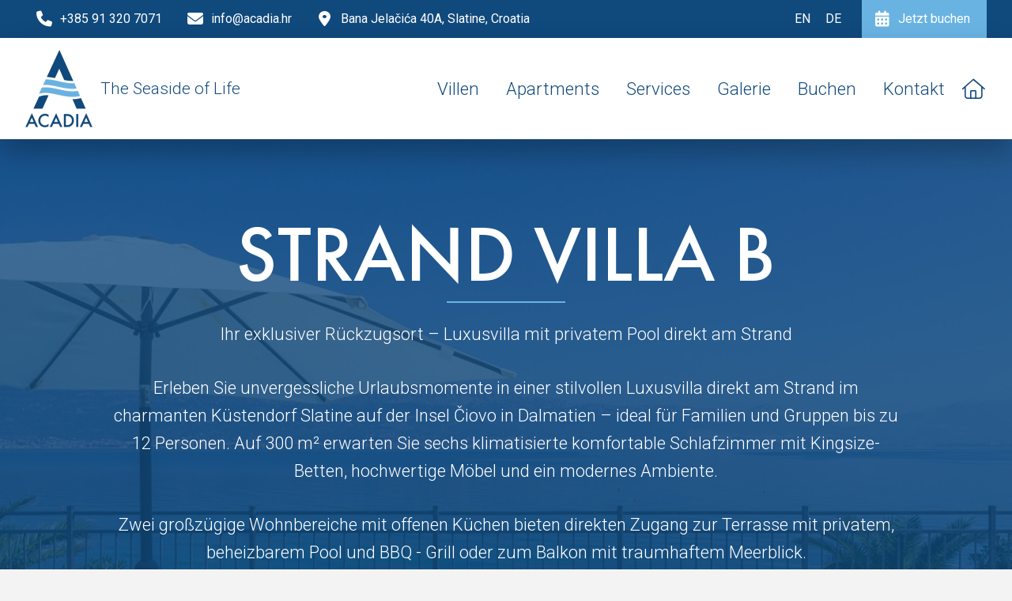

--- FILE ---
content_type: text/html; charset=UTF-8
request_url: https://www.acadia.hr/accommodation/villa-b/?lang=de
body_size: 41020
content:
<!DOCTYPE html>
<html class="no-js" lang="de-DE">
<head>
<meta charset="UTF-8">
<meta name="viewport" content="width=device-width, initial-scale=1.0">
<link rel="pingback" href="https://www.acadia.hr/xmlrpc.php">
<meta name='robots' content='index, follow, max-image-preview:large, max-snippet:-1, max-video-preview:-1' />
	<style>img:is([sizes="auto" i], [sizes^="auto," i]) { contain-intrinsic-size: 3000px 1500px }</style>
	<link rel="alternate" hreflang="en" href="https://www.acadia.hr/accommodation/villa-b/" />
<link rel="alternate" hreflang="de" href="https://www.acadia.hr/accommodation/villa-b/?lang=de" />
<link rel="alternate" hreflang="x-default" href="https://www.acadia.hr/accommodation/villa-b/" />

	<!-- This site is optimized with the Yoast SEO plugin v26.4 - https://yoast.com/wordpress/plugins/seo/ -->
	<title>Villa B &#8211; Acadia</title>
<link data-rocket-preload as="style" href="https://fonts.googleapis.com/css?family=Roboto%3A400%2C400i%2C300%2C300i&#038;subset=latin%2Clatin-ext&#038;display=swap" rel="preload">
<link href="https://fonts.googleapis.com/css?family=Roboto%3A400%2C400i%2C300%2C300i&#038;subset=latin%2Clatin-ext&#038;display=swap" media="print" onload="this.media=&#039;all&#039;" rel="stylesheet">
<noscript><link rel="stylesheet" href="https://fonts.googleapis.com/css?family=Roboto%3A400%2C400i%2C300%2C300i&#038;subset=latin%2Clatin-ext&#038;display=swap"></noscript>
<style id="rocket-critical-css">.row{display:-ms-flexbox;display:flex;-ms-flex-wrap:wrap;flex-wrap:wrap;margin-right:-15px;margin-left:-15px}article,figcaption,figure,header{display:block}html{-webkit-text-size-adjust:100%;-ms-text-size-adjust:100%}img{max-width:100%;height:auto;vertical-align:middle;border:0;-ms-interpolation-mode:bicubic}button,input{margin:0;font-size:100%;vertical-align:middle}button{-webkit-appearance:button}*,*:before,*:after{box-sizing:border-box}html{overflow-x:hidden}body{margin:0;overflow-x:hidden}a{text-decoration:none}[tabindex="-1"]{outline:0!important}.site,.x-site{margin:0 auto;background-color:#fff}.site:before,.site:after,.x-site:before,.x-site:after{content:" ";display:table;width:0}.site:after,.x-site:after{clear:both}body{line-height:1.8}.x-container.offset{margin:2.75em auto}@media (max-width:766.98px){.x-container.offset{margin:2em auto}}.x-root{display:flex}.x-root .site,.x-root .x-site{flex:1 1 auto;position:relative;width:100%;min-width:1px}.x-masthead{position:relative}[data-x-single-anim]{animation-duration:.3s;animation-fill-mode:forwards;animation-timing-function:cubic-bezier(.4,0,.2,1)}.x-icon{display:inline-flex!important;flex-flow:row nowrap!important;justify-content:center!important;align-items:center!important;width:auto;height:auto;line-height:inherit;text-align:center}.x-icon:before{display:block!important;position:static!important;top:auto!important;left:auto!important;right:auto!important;bottom:auto!important;width:inherit!important;height:inherit!important;margin:0!important;line-height:inherit!important;text-align:inherit!important}.x-anchor{overflow:hidden;display:inline-flex;flex-flow:column nowrap;justify-content:stretch;position:relative;min-width:1px}.x-anchor-content{overflow:hidden;display:flex;flex:1 0 auto;position:relative;z-index:2;height:100%;border-radius:inherit;transform:translate3d(0,0,0)}.x-anchor-text{flex-shrink:1;min-width:1px;max-width:100%}.x-anchor-text-primary{position:relative;display:block;z-index:3}.x-anchor-sub-indicator{position:relative;display:block;width:auto;height:auto;letter-spacing:0;line-height:1;text-align:center;z-index:2}.x-anchor-sub-indicator:before{display:inherit;width:inherit;height:inherit;line-height:inherit;text-align:inherit}li:not(.menu-item-has-children)>.x-anchor .x-anchor-sub-indicator{display:none;visibility:hidden;speak:never}.x-bar{position:relative}.x-bar,.x-bar-content{display:flex}.x-bar{justify-content:space-between}.x-bar-h{flex-direction:row}.x-bar-content{flex:1 0 auto}.x-bar-content{z-index:5}.x-bar,.x-bar-content,.x-bar-container{min-width:1px}.x-bar-space{flex-shrink:0}.x-bar-outer-spacers:before,.x-bar-outer-spacers:after{content:"";flex-grow:0;flex-shrink:0;display:block;visibility:hidden}.x-bar-h .x-bar-container{height:inherit}.x-bar-container{display:flex;position:relative}[class^=x-bg]{overflow:hidden;position:absolute;top:0;left:0;width:100%;height:100%;border-radius:inherit}[class^=x-bg][data-x-params*=parallax]{opacity:0}.x-bg{z-index:-1}[class*=x-bg-layer-lower]{z-index:1}[class*=x-bg-layer-upper]{z-index:2}.x-graphic{display:inline-flex;flex-flow:row nowrap;justify-content:flex-start;align-items:flex-start;flex-shrink:0;position:relative;letter-spacing:0;line-height:1;z-index:2}.x-graphic-child{position:relative}.x-graphic-icon,.x-graphic-icon.x-icon{display:block}.x-graphic-icon,.x-graphic-icon.x-icon{font-size:1em}.x-image{display:inline-block;line-height:1;vertical-align:middle}@media all and (-ms-high-contrast:none),(-ms-high-contrast:active){.x-image{min-height:0%}}.x-image img{display:block;max-width:100%;height:auto;vertical-align:bottom;border:0;-ms-interpolation-mode:bicubic}.x-image-preserve-ratio img{width:auto!important;height:auto!important;max-width:100%!important;max-height:100%!important}.x-line{display:block;width:0;height:0;margin:0;border:0;padding:0}.x-menu{margin:0;padding:0;list-style:none}.x-menu,.x-menu li{min-width:1px}.x-menu-modal .x-anchor,.x-menu-layered .x-anchor{display:flex}.x-menu-modal li:before,.x-menu-modal li:after,.x-menu-layered li:before,.x-menu-layered li:after{content:"";display:table}.x-menu-modal li:after,.x-menu-layered li:after{clear:both}.x-menu-inline{display:flex}.x-menu-inline>li{display:flex;flex-direction:inherit;justify-content:inherit;align-items:inherit}.x-menu-layered{overflow:hidden;position:relative}.x-menu-layered .x-anchor{opacity:0;transform:translate(25px,0)}.x-current-layer>li>.x-anchor{opacity:1;transform:translate(0,0)}.x-modal{visibility:hidden;display:flex;flex-flow:column nowrap;justify-content:space-between;align-items:center;position:fixed;top:0;left:0;right:0;bottom:0;opacity:0;z-index:99999999}.x-modal:before,.x-modal:after{content:"";display:block;flex-grow:0;flex-shrink:0;flex-basis:auto}.x-modal-bg{display:block;position:fixed;top:0;left:0;right:0;bottom:0;z-index:-1}.x-modal-close{display:block;position:fixed;width:1em;height:1em;margin:0;border:0;padding:0;line-height:1em;text-align:center;background-color:transparent;opacity:0;transform:scale(0);z-index:3}.x-modal-close span{display:block}.x-modal-close svg{display:block;width:1em;height:1em;margin:auto;font-size:1em;fill:currentColor}.x-modal-close-top{top:0}.x-modal-close-right{right:0}.x-modal-content{flex-grow:0;flex-shrink:0;flex-basis:auto;z-index:2;width:100%;margin:0 auto;transform:translate3d(0,-15px,0)}[data-x-particle]{display:block;position:absolute;opacity:0;speak:never;z-index:0}[data-x-particle] span{display:block;position:absolute;top:0;left:0;right:0;bottom:0;border-radius:inherit;background-color:currentColor}[data-x-particle*=inside][data-x-particle*=b_]{bottom:0}[data-x-particle*=inside][data-x-particle*=_c]:not([data-x-particle*=c_c]){left:0;right:0;margin-left:auto;margin-right:auto}[data-x-particle~=scale-x]{transform:scale3d(0,1,1)}.ps{overflow:hidden!important;overflow-anchor:none;touch-action:auto;-ms-overflow-style:none;-ms-touch-action:auto}.ps__rail-x,.ps__rail-y{display:none;position:absolute;opacity:0}.ps__rail-x{bottom:0;height:15px}.ps__rail-y{right:0;width:15px}.ps__thumb-x,.ps__thumb-y{position:absolute;border-radius:100px;background-color:#aaa}.ps__thumb-x{bottom:2px;height:6px}.ps__thumb-y{right:2px;width:6px}@supports (-ms-overflow-style:none){.ps{overflow:auto!important}}@media screen and (-ms-high-contrast:active),(-ms-high-contrast:none){.ps{overflow:auto!important}}.x-text{min-width:1px}.x-text-headline{position:relative}.x-text-content{display:-webkit-flex;display:flex}.x-text-content-text{-webkit-flex-grow:1;flex-grow:1;min-width:1px;max-width:100%}.x-text-content-text,.x-text-content-text-primary{display:block}.x-text-content-text-primary{margin-top:0;margin-bottom:0}.x-toggle{display:block;position:relative;transform:translate3d(0,0,0);speak:never}.x-toggle>span{display:block;position:absolute;top:0;left:0;width:100%;height:100%;margin:0 auto;border-radius:inherit;background-color:currentColor}.x-toggle-burger{height:1em}[data-x-toggle-anim]{animation-name:none;animation-duration:.5s;animation-timing-function:cubic-bezier(.86,0,.07,1);animation-delay:0s;animation-iteration-count:infinite;animation-direction:alternate;animation-fill-mode:forwards;animation-play-state:paused}p{margin:0 0 1.5em}h1,h4{margin:1.25em 0 .2em;text-rendering:optimizelegibility}h1{margin-top:1em;font-size:400%;line-height:1.1}h4{margin-top:1.75em;margin-bottom:.5em;line-height:1.4}h4{font-size:171.4%}ul{padding:0;margin:0 0 1.5em 1.655em}hr{height:0;margin:1.5em 0;border:0;border-top:2px solid #e5e5e5}label,input,button{font-size:100%;line-height:1.8}input,button{font-family:"Lato","Helvetica Neue",Helvetica,Arial,sans-serif}label{display:block;margin-bottom:2px}input::-webkit-input-placeholder{color:#999}input::-moz-placeholder{color:#999}input:-ms-input-placeholder{color:#999}input[type=checkbox][disabled]{background-color:transparent}input{width:auto}input[type=checkbox]{margin:.425em 0;line-height:normal}@media (max-width:479.98px){input[type=checkbox]{border:1px solid #ccc}}input[type=checkbox]{width:auto}table{width:100%;margin-bottom:1.5em;border-spacing:0;background-color:transparent}table th,table td{padding:.5em .625em;line-height:1.3;text-align:left;vertical-align:middle}table th{font-weight:700}table td{line-height:1.4}table{border-collapse:collapse}table th,table td{border-top:1px solid #f2f2f2}.x-btn{display:inline-block;position:relative;border:1px solid #ac1100;border-radius:0;padding:.563em 1.125em .813em;font-size:16px;font-weight:inherit;line-height:1.3;text-align:center;vertical-align:middle;color:#fff;background-color:#ff2a13}.x-btn [class*=x-icon-]{display:inline;width:auto;height:auto;margin:0 .5em 0 0}.x-btn [class*=x-icon-]:before{display:inline!important;position:static!important;transform:none!important}.x-container{margin:0 auto}.x-container:not(.x-row):not(.x-grid):before,.x-container:not(.x-row):not(.x-grid):after{content:" ";display:table;width:0}.x-container:not(.x-row):not(.x-grid):after{clear:both}.x-column{position:relative;z-index:1;float:left;margin-right:4%}.x-column.x-1-1{width:100%}.x-column:last-of-type{margin-right:0}@media (max-width:766.98px){.x-column.x-sm{float:none;width:100%;margin-right:0}}.x-section{display:block;position:relative;margin:0 0 1.5em;padding:45px 0}.x-section:before,.x-section:after{content:" ";display:table;width:0}.x-section:after{clear:both}.x-section .x-container:not(.x-row){position:relative;z-index:1}.x-main{position:relative}.x-main:before,.x-main:after{content:" ";display:table;width:0}.x-main:after{clear:both}.hentry{margin-top:90px}.hentry:first-child{margin-top:0}.entry-wrap:before,.entry-wrap:after{content:" ";display:table;width:0}.entry-wrap:after{clear:both}.entry-title{position:relative;margin:0;font-size:170%;line-height:1.1}.entry-title:before{float:left;position:relative;top:.1375em;margin-right:.35em;font-size:.88em;line-height:1;text-align:center;color:#e6e6e6;background-color:#fff;font-family:"FontAwesome"!important;font-style:normal!important;font-weight:normal!important;text-decoration:inherit;text-rendering:auto;-webkit-font-smoothing:antialiased;-moz-osx-font-smoothing:grayscale}.entry-featured{position:relative;margin-top:25px;border:2px solid #e5e5e5;padding:6px;background-color:#fff}.entry-thumb{display:block;position:relative;background-color:#16a085;transform:translate3d(0,0,0)}.entry-thumb img{min-width:100%}.entry-thumb:before{content:"";display:block;position:absolute;margin:-36px 0 0 -35px;top:50%;left:50%;width:70px;height:70px;font-family:"fontawesome";font-size:42px;font-style:normal;font-weight:400;line-height:72px;text-align:center;vertical-align:middle;-webkit-font-smoothing:antialiased;speak:never;color:#fff;background-color:rgba(0,0,0,.35);border-radius:100em;opacity:0}.entry-content{margin-top:25px}.x-portfolio .entry-featured{overflow:hidden}.x-portfolio .entry-info{float:left;width:64%}.x-portfolio .entry-extra{float:right;width:32%;border:2px solid #e5e5e5;padding:25px;font-size:114.2%}@media (max-width:766.98px){.x-portfolio .entry-extra{margin-top:1.85em}}@media (max-width:766.98px){.x-portfolio .entry-info,.x-portfolio .entry-extra{float:none;width:100%}}.single-x-portfolio .entry-header{margin-top:5%}.single-x-portfolio .entry-featured{margin:0}h1.entry-title.entry-title-portfolio{margin:0;font-size:285.7%;line-height:1.05}@media (max-width:479.98px){h1.entry-title.entry-title-portfolio{font-size:228.5%}}.animated{-webkit-animation-duration:1s;animation-duration:1s;-webkit-animation-fill-mode:both;animation-fill-mode:both}@keyframes fadeIn{from{opacity:0}to{opacity:1}}.fadeIn{animation-name:fadeIn}.cf:before,.cf:after{content:" ";display:table;width:0}.cf:after{clear:both}@media (min-width:1200px){.x-hide-xl{display:none!important}}@media (min-width:979px)and (max-width:1199.98px){.x-hide-lg{display:none!important}}@media (min-width:767px)and (max-width:978.98px){.x-hide-md{display:none!important}}@media (min-width:480px)and (max-width:766.98px){.x-hide-sm{display:none!important}}@media (max-width:479.98px){.x-hide-xs{display:none!important}}.BorlabsCookie *{box-sizing:border-box}.BorlabsCookie *::before,.BorlabsCookie *::after{box-sizing:inherit}.BorlabsCookie * div,.BorlabsCookie * span,.BorlabsCookie * p,.BorlabsCookie * a,.BorlabsCookie * img,.BorlabsCookie * ul,.BorlabsCookie * li,.BorlabsCookie * label{margin:0;padding:0;border:0;font-size:100%;font:inherit;vertical-align:baseline}.borlabs-hide{display:none}.borlabs-position-fix{position:initial!important;transform:unset!important}.BorlabsCookie .text-center{text-align:center!important}.BorlabsCookie .container{width:100%;padding-right:15px;padding-left:15px;margin-right:auto;margin-left:auto}@media (min-width:576px){.BorlabsCookie .container{max-width:540px}}@media (min-width:768px){.BorlabsCookie .container{max-width:720px}}@media (min-width:992px){.BorlabsCookie .container{max-width:960px}}@media (min-width:1200px){.BorlabsCookie .container{max-width:1140px}}.BorlabsCookie .row{display:flex;flex-wrap:wrap;margin-right:-15px;margin-left:-15px}.BorlabsCookie .no-gutters{margin-right:0;margin-left:0}.BorlabsCookie .no-gutters>[class*="col-"]{padding-right:0;padding-left:0}.BorlabsCookie .col-sm-9,.BorlabsCookie .col-sm-3,.BorlabsCookie .col-12,.BorlabsCookie .col-10,.BorlabsCookie .col-2{position:relative;width:100%;min-height:1px;padding-right:15px;padding-left:15px}.BorlabsCookie .col-2{flex:0 0 16.6666666667%;max-width:16.6666666667%}.BorlabsCookie .col-10{flex:0 0 83.3333333333%;max-width:83.3333333333%}.BorlabsCookie .col-12{flex:0 0 100%;max-width:100%}@media (min-width:576px){.BorlabsCookie .col-sm-3{flex:0 0 25%;max-width:25%}.BorlabsCookie .col-sm-9{flex:0 0 75%;max-width:75%}}.BorlabsCookie .align-items-center{align-items:center!important}.BorlabsCookie .animated{animation-duration:1s;animation-fill-mode:both}@media (print),(prefers-reduced-motion){.BorlabsCookie .animated{animation:unset!important}}.BorlabsCookie ._brlbs-checkbox{color:inherit;display:block;padding-left:2em;position:relative}.BorlabsCookie ._brlbs-checkbox input{position:absolute;opacity:0;width:auto;z-index:-1}.BorlabsCookie ._brlbs-checkbox input:checked~._brlbs-checkbox-indicator::after{opacity:1}.BorlabsCookie ._brlbs-checkbox input:disabled~._brlbs-checkbox-indicator::after{opacity:1}.BorlabsCookie ._brlbs-checkbox ._brlbs-checkbox-indicator{border-style:solid;border-width:2px;padding:0!important;position:absolute;left:0;top:0;height:20px;width:20px}.BorlabsCookie ._brlbs-checkbox ._brlbs-checkbox-indicator::after{content:"";border-style:solid;border-width:0 2px 2px 0;border-radius:1px;position:absolute;left:5px;top:1px;height:11px;width:6px;transform:rotate(45deg);opacity:0}.BorlabsCookie ._brlbs-btn-switch{position:relative;display:inline-block;margin:0;width:50px;height:26px;vertical-align:middle}.BorlabsCookie ._brlbs-btn-switch input{opacity:0;width:0;height:0}.BorlabsCookie ._brlbs-btn-switch ._brlbs-slider{position:absolute;top:0;left:0;right:0;bottom:0;background-color:#bbc0c7}.BorlabsCookie ._brlbs-btn-switch ._brlbs-slider::before{position:absolute;content:"";height:18px;width:18px;left:4px;bottom:4px;background-color:#fff}.BorlabsCookie ._brlbs-btn-switch-status{position:absolute;top:50%;right:calc(100% + 6px);transform:translateY(-50%)}.BorlabsCookie ._brlbs-btn-switch--textRight ._brlbs-btn-switch-status{right:auto;left:calc(100% + 6px)}.BorlabsCookie ._brlbs-btn-switch-status::before{content:attr(data-inactive);white-space:nowrap}#BorlabsCookieBox a:focus{outline:Highlight!important;outline-color:-webkit-focus-ring-color!important;outline-style:solid!important;outline-width:2px!important}#BorlabsCookieBox:not(._brlbs-keyboard) a:focus{outline:0!important}#BorlabsCookieBox .animated{visibility:visible}#BorlabsCookieBox .container{background:inherit;display:block;float:none;padding-left:15px;padding-right:15px;margin-left:auto;margin-right:auto;min-height:auto;position:inherit}#BorlabsCookieBox ._brlbs-bar .container{max-height:100vh;overflow:auto!important;width:auto!important}#BorlabsCookieBox .container::before{display:initial}#BorlabsCookieBox .container::after{content:" ";display:block;height:2px}#BorlabsCookieBox .container .row{background:inherit;color:inherit;display:flex;min-width:1px;width:auto}#BorlabsCookieBox .container .row.no-gutters{margin-left:0;margin-right:0}#BorlabsCookieBox .container .row::before,#BorlabsCookieBox .container .row::after{display:initial}#BorlabsCookieBox .bcac-item span{color:inherit}#BorlabsCookieBox>div{display:none}#BorlabsCookieBox>div.show-cookie-box{display:flex}#BorlabsCookieBox ._brlbs-h3{background:inherit;color:inherit;font-family:inherit;font-size:1.625em;line-height:1.125em;word-break:break-all}#BorlabsCookieBox ul{display:flex;flex-flow:wrap;justify-content:center;list-style:none;margin:.9375em 0;padding:0}#BorlabsCookieBox ul li{color:inherit;font-family:inherit;font-size:1em;line-height:1.25em;list-style:none;margin:0 .9375em .375em 0}#BorlabsCookieBox ul li:last-child{margin:0}#BorlabsCookieBox ul li::before{content:"\25cf";margin:0 4px 0 0}#BorlabsCookieBox p{color:inherit;font-family:inherit;font-size:1em;line-height:1.25em;margin:.9375em 0}#BorlabsCookieBox p:last-child{margin:0}#BorlabsCookieBox ._brlbs-accept{font-family:inherit;text-align:center}#BorlabsCookieBox ._brlbs-block-content{background:rgba(0,0,0,0);left:0;position:fixed;height:100%;top:0;width:100%;z-index:999999}#BorlabsCookieBox ._brlbs-block-content._brlbs-bg-dark{background:rgba(0,0,0,.6)}#BorlabsCookieBox ._brlbs-btn{display:inline-block;font-family:inherit;font-size:1.25em;padding:.75em 2em;text-decoration:none}#BorlabsCookieBox .cookie-logo{max-width:48px;padding:0 8px 0 0;vertical-align:middle;width:100%}#BorlabsCookieBox ._brlbs-legal{font-family:inherit;font-size:.75em;text-align:center}#BorlabsCookieBox ._brlbs-manage{font-family:inherit;font-size:.75em;text-align:center}#BorlabsCookieBox ._brlbs-refuse-btn{font-family:inherit;font-size:.875em;text-align:center}#BorlabsCookieBox ._brlbs-refuse-btn a{font-size:inherit;color:inherit}#BorlabsCookieBox .bottom-center{align-items:flex-end;justify-content:center}#BorlabsCookieBox ._brlbs-bar{box-shadow:0 4px 8px rgba(0,0,0,.2);padding:15px 0}#BorlabsCookieBox ._brlbs-bar-wrap{display:block;max-width:100%;width:100%;z-index:1000000}#BorlabsCookieBox ._brlbs-bar ._brlbs-h3{margin:0 0 .5em 0}#BorlabsCookieBox ._brlbs-bar ul{justify-content:center;margin:.5em 0}#BorlabsCookieBox ._brlbs-bar ._brlbs-no-padding-right{padding-right:0}#BorlabsCookieBox ._brlbs-bar ._brlbs-separator::before{content:"|";display:inline-block;margin:0 2px}#BorlabsCookieBox ._brlbs-bar .cookie-logo{max-width:100px;padding:0 8px 0 0;vertical-align:middle;width:100%}#BorlabsCookieBox ._brlbs-bar ._brlbs-legal{text-align:center}#BorlabsCookieBox .cookie-preference .container.not-visible{height:0}#BorlabsCookieBox .cookie-preference .cookie-logo{max-width:100%}#BorlabsCookieBox .cookie-preference table{margin:1em 0 0 0;width:100%}#BorlabsCookieBox .cookie-preference table tr td,#BorlabsCookieBox .cookie-preference table tr th{border-bottom:1px solid}#BorlabsCookieBox .cookie-preference table tr:last-child td,#BorlabsCookieBox .cookie-preference table tr:last-child th{border-bottom:0}#BorlabsCookieBox .cookie-preference table th{text-align:left;width:40%}#BorlabsCookieBox .cookie-preference table td{text-align:left}#BorlabsCookieBox .cookie-preference table td,#BorlabsCookieBox .cookie-preference table th{font-size:.875em;padding:.25em .5em}#BorlabsCookieBox .cookie-preference ._brlbs-pp-url{overflow:hidden;text-overflow:ellipsis;width:100%;max-width:0}#BorlabsCookieBox ._brlbs-bar-advanced ul{justify-content:space-between}#BorlabsCookieBox ._brlbs-bar-advanced ul li{line-height:1.375em;margin:0 .9375em .875em 0}#BorlabsCookieBox ._brlbs-bar-advanced ul li::before{content:"";margin:0}@media (min-width:576px){#BorlabsCookieBox ._brlbs-bar ul.show-cookie-logo{margin:.5em 0 0 16.6666666667%}}@media (max-width:767px){#BorlabsCookieBox ._brlbs-bar .align-items-center{align-items:flex-start!important}}@keyframes fadeIn{from{opacity:0}to{opacity:1}}.fadeIn{animation-name:fadeIn}#BorlabsCookieBox *{font-family:inherit}#BorlabsCookieBox ._brlbs-bar-advanced ul{justify-content:space-between}#BorlabsCookieBox ._brlbs-bar{background:#fff;border-radius:0;color:#10497c;font-size:14px}#BorlabsCookieBox a{color:#10497c}#BorlabsCookieBox ._brlbs-btn{background:#f7f7f7;border-radius:0;color:#555}#BorlabsCookieBox ._brlbs-refuse-btn a{background:#f7f7f7;border-radius:0;color:#555}#BorlabsCookieBox ._brlbs-btn-accept-all{background:#10497c;border-radius:0;color:#fff}#BorlabsCookieBox ._brlbs-btn-accept-all{background:#10497c;border-radius:0;color:#fff}#BorlabsCookieBox ._brlbs-legal{color:#aaa}#BorlabsCookieBox ._brlbs-legal a{color:inherit}#BorlabsCookieBox ._brlbs-manage a{color:#10497c}#BorlabsCookieBox ul li::before{color:#10497c}#BorlabsCookieBox .cookie-box ._brlbs-btn{width:100%}.BorlabsCookie ._brlbs-btn-switch ._brlbs-slider{background-color:#bdc1c8}.BorlabsCookie ._brlbs-btn-switch ._brlbs-slider::before{background-color:#fff}.BorlabsCookie ._brlbs-checkbox ._brlbs-checkbox-indicator{background-color:#fff;border-color:#10497c;border-radius:0}.BorlabsCookie ._brlbs-checkbox input:checked~._brlbs-checkbox-indicator{background-color:#10497c;border-color:#10497c}.BorlabsCookie ._brlbs-checkbox input:checked~._brlbs-checkbox-indicator::after{border-color:#fff}.BorlabsCookie ._brlbs-checkbox input:disabled~._brlbs-checkbox-indicator{background-color:#e6e6e6;border-color:#e6e6e6}.BorlabsCookie ._brlbs-checkbox input:disabled~._brlbs-checkbox-indicator::after{border-color:#999}#BorlabsCookieBox .cookie-preference table{background-color:#fff;border-radius:0;color:#10497c}#BorlabsCookieBox .cookie-preference table{background-color:#fff;border-radius:0;color:#10497c}#BorlabsCookieBox .cookie-preference table tr td,#BorlabsCookieBox .cookie-preference table tr th{background-color:#fff;border-color:#fff}.BorlabsCookie ._brlbs-btn-switch ._brlbs-slider{border-radius:34px}.BorlabsCookie ._brlbs-btn-switch ._brlbs-slider::before{border-radius:50%}.tg-grid-sizer,.tg-gutter-sizer{position:absolute;display:block;left:-100%;visibility:hidden}.tg-grid-wrapper{position:relative;display:block;min-height:1px}.tg-grid-slider{position:relative}.tg-grid-holder{position:relative;display:block}.tg-grid-holder:before{position:absolute;top:0;height:100%;left:0;width:100%}.tg-grid-holder,.tg-grid-slider{z-index:3}.tg-grid-holder,.tg-grid-slider,.tg-grid-wrapper{-webkit-box-sizing:border-box;-moz-box-sizing:border-box;box-sizing:border-box}.tg-item,.tg-item *,.tolb-holder{-webkit-box-sizing:border-box;-moz-box-sizing:border-box}.tg-item{position:relative;display:inline-block;z-index:1;float:left;width:25%;height:auto;margin:0;padding:0}.tg-item,.tg-item *{box-sizing:border-box}.tg-layout-grid .tg-item-inner{position:relative;display:inline-block;width:100%;height:100%}div.tg-item-image{position:absolute;top:0;bottom:0;left:0;right:0;border:none;outline:transparent solid 1px;background-repeat:no-repeat;background-position:center center;-webkit-background-size:cover;-moz-background-size:cover;-o-background-size:cover;background-size:cover}.tg-item-media-inner:not(.no-media-poster){overflow:hidden;outline:transparent solid 1px}.tg-layout-grid .tg-item-media-holder,.tg-layout-grid .tg-item-media-inner{position:absolute;display:block;top:0;bottom:0;left:0;right:0;width:100%;max-width:100%;height:100%}.tg-item-overlay{outline:transparent solid 1px}.tg-item-media-holder>div:not(.tg-item-media-inner),.tg-item-media-inner>div{background-repeat:no-repeat;background-position:center center;-webkit-background-size:cover;-moz-background-size:cover;-o-background-size:cover;background-size:cover}.tg-grid-area-left,.tg-grid-area-right{position:absolute;z-index:3;height:100%;top:0;bottom:0;left:0}.tg-grid-area-left .tg-grid-area-inner,.tg-grid-area-right .tg-grid-area-inner{position:relative;display:table;height:100%}.tg-grid-area-wrapper{display:table-cell;vertical-align:middle}.tg-grid-area-right{left:auto;right:0}.tolb-holder,.tolb-holder .tolb-inner{display:block;top:0;left:0;width:100%;height:100%}.tolb-holder{position:fixed;overflow:hidden;z-index:99999;opacity:0;background:rgba(0,0,0,.7);visibility:hidden;box-sizing:border-box}.tolb-holder .tolb-inner{position:absolute;-webkit-transform:matrix3d(.5,0,0,0,0,.5,0,0,0,0,1,0,0,0,0,1);-moz-transform:matrix3d(.5,0,0,0,0,.5,0,0,0,0,1,0,0,0,0,1);transform:matrix3d(.5,0,0,0,0,.5,0,0,0,0,1,0,0,0,0,1)}.tolb-holder figure{position:relative;display:inline-block;top:50%;left:50%;max-width:100%;margin:0 auto;opacity:0;-webkit-transform:translateY(-50%) translateX(-50%);-moz-transform:translateY(-50%) translateX(-50%);transform:translateY(-50%) translateX(-50%)}.tolb-holder .tolb-loader{position:absolute;display:none;width:30px;height:30px;top:50%;left:50%;margin:-18px 0 0 -18px;border-radius:50%;border-width:3px;border-right-style:solid;border-top-style:solid;border-bottom-style:solid;border-color:rgba(255,255,255,.2);border-left:3px solid #fff;-webkit-animation:load 1.1s infinite linear;animation:load 1.1s infinite linear}.tolb-inner figcaption{position:absolute;display:block;width:100%;height:40px;margin:0;line-height:40px}.tolb-counter,.tolb-title{position:relative;display:inline-block;height:100%;font-size:14px}.tolb-title{float:left;word-wrap:break-word;font-weight:600}.tolb-counter{float:right}.tolb-next,.tolb-prev{position:absolute;display:block;left:0;top:50%;height:50px;width:50px;margin:-25px 0 0;opacity:.7}.tolb-next{left:auto;right:0}.tolb-next i,.tolb-prev i{position:relative;display:block;width:100%;height:100%;text-align:center;margin:0 auto;font-size:36px;color:#fff;line-height:50px;font-weight:900}.tolb-holder .tolb-close{position:absolute;display:block;right:0;top:-40px;height:40px;width:20px;line-height:40px;text-align:right;font-size:20px;opacity:.7}.tolb-content{-webkit-box-shadow:0 0 40px rgba(0,0,0,.5);-moz-box-shadow:0 0 40px rgba(0,0,0,.5);box-shadow:0 0 40px rgba(0,0,0,.5)}@-webkit-keyframes load{0%{-webkit-transform:rotate(0);transform:rotate(0)}100%{-webkit-transform:rotate(360deg);transform:rotate(360deg)}}@keyframes load{0%{-webkit-transform:rotate(0);transform:rotate(0)}100%{-webkit-transform:rotate(360deg);transform:rotate(360deg)}}[class*=" tg-icon-"],[class^=tg-icon-]{font-family:the_grid;speak:none;font-style:normal;font-weight:400;font-variant:normal;text-transform:none;line-height:1;-webkit-font-smoothing:antialiased;-moz-osx-font-smoothing:grayscale}.tg-icon-arrow-prev-thin:before{content:"\e604"}.tg-icon-arrow-next-thin:before{content:"\e602"}.tg-icon-close:before{content:"\e611"}.ui-helper-clearfix:before,.ui-helper-clearfix:after{content:"";display:table;border-collapse:collapse}.ui-helper-clearfix:after{clear:both}.ui-datepicker{width:17em;padding:.2em .2em 0;display:none}.ui-widget{font-family:Arial,Helvetica,sans-serif;font-size:1em}.ui-widget.ui-widget-content{border:1px solid #c5c5c5}.ui-widget-content{border:1px solid #ddd;background:#fff;color:#333}.ui-corner-all{border-top-left-radius:3px}.ui-corner-all{border-top-right-radius:3px}.ui-corner-all{border-bottom-left-radius:3px}.ui-corner-all{border-bottom-right-radius:3px}.ui-widget{font-family:Arial,Helvetica,sans-serif;font-size:1em;z-index:10000!important}.ui-widget.ui-widget-content{border:1px solid #c5c5c5}.ui-widget-content{border:1px solid #ddd;background:#fff;color:#333}.ui-corner-all{border-top-left-radius:3px}.ui-corner-all{border-top-right-radius:3px}.ui-corner-all{border-bottom-left-radius:3px}.ui-corner-all{border-bottom-right-radius:3px}</style>
	<link rel="canonical" href="https://www.acadia.hr/accommodation/villa-b/?lang=de" />
	<meta property="og:locale" content="de_DE" />
	<meta property="og:type" content="article" />
	<meta property="og:title" content="Villa B &#8211; Acadia" />
	<meta property="og:description" content="Strand Villa BIhr exklusiver R&uuml;ckzugsort &ndash; Luxusvilla mit privatem Pool direkt am Strand Erleben Sie unvergessliche Urlaubsmomente in einer stilvollen Luxusvilla direkt am Strand im charmanten K&uuml;stendorf Slatine auf der Insel Čiovo in Dalmatien &ndash; ideal f&uuml;r Familien und Gruppen bis zu 12 Personen. Auf 300 m&sup2; erwarten Sie sechs klimatisierte komfortable Schlafzimmer mit Kingsize-Betten, hochwertige M&ouml;bel und ein modernes ... Read More" />
	<meta property="og:url" content="https://www.acadia.hr/accommodation/villa-b/?lang=de" />
	<meta property="og:site_name" content="Acadia" />
	<meta property="article:modified_time" content="2025-09-30T08:28:21+00:00" />
	<meta property="og:image" content="https://www.acadia.hr/wp-content/uploads/2019/02/Acadia-B-140.jpg" />
	<meta property="og:image:width" content="1500" />
	<meta property="og:image:height" content="1001" />
	<meta property="og:image:type" content="image/jpeg" />
	<meta name="twitter:card" content="summary_large_image" />
	<meta name="twitter:label1" content="Geschätzte Lesezeit" />
	<meta name="twitter:data1" content="9 Minuten" />
	<script type="application/ld+json" class="yoast-schema-graph">{"@context":"https://schema.org","@graph":[{"@type":"WebPage","@id":"https://www.acadia.hr/accommodation/villa-b/?lang=de","url":"https://www.acadia.hr/accommodation/villa-b/?lang=de","name":"Villa B &#8211; Acadia","isPartOf":{"@id":"https://www.acadia.hr/?lang=de#website"},"primaryImageOfPage":{"@id":"https://www.acadia.hr/accommodation/villa-b/?lang=de#primaryimage"},"image":{"@id":"https://www.acadia.hr/accommodation/villa-b/?lang=de#primaryimage"},"thumbnailUrl":"https://www.acadia.hr/wp-content/uploads/2019/02/Acadia-B-140.jpg","datePublished":"2019-02-28T17:13:56+00:00","dateModified":"2025-09-30T08:28:21+00:00","breadcrumb":{"@id":"https://www.acadia.hr/accommodation/villa-b/?lang=de#breadcrumb"},"inLanguage":"de","potentialAction":[{"@type":"ReadAction","target":["https://www.acadia.hr/accommodation/villa-b/?lang=de"]}]},{"@type":"ImageObject","inLanguage":"de","@id":"https://www.acadia.hr/accommodation/villa-b/?lang=de#primaryimage","url":"https://www.acadia.hr/wp-content/uploads/2019/02/Acadia-B-140.jpg","contentUrl":"https://www.acadia.hr/wp-content/uploads/2019/02/Acadia-B-140.jpg","width":1500,"height":1001},{"@type":"BreadcrumbList","@id":"https://www.acadia.hr/accommodation/villa-b/?lang=de#breadcrumb","itemListElement":[{"@type":"ListItem","position":1,"name":"Home","item":"https://www.acadia.hr/home/?lang=de"},{"@type":"ListItem","position":2,"name":"Portfolio","item":"https://www.acadia.hr/accommodation/?lang=de"},{"@type":"ListItem","position":3,"name":"Villa B"}]},{"@type":"WebSite","@id":"https://www.acadia.hr/?lang=de#website","url":"https://www.acadia.hr/?lang=de","name":"Acadia","description":"The Seaside Of Life","publisher":{"@id":"https://www.acadia.hr/?lang=de#organization"},"potentialAction":[{"@type":"SearchAction","target":{"@type":"EntryPoint","urlTemplate":"https://www.acadia.hr/?lang=de?s={search_term_string}"},"query-input":{"@type":"PropertyValueSpecification","valueRequired":true,"valueName":"search_term_string"}}],"inLanguage":"de"},{"@type":"Organization","@id":"https://www.acadia.hr/?lang=de#organization","name":"Acadia - The Seaside of Life","url":"https://www.acadia.hr/?lang=de","logo":{"@type":"ImageObject","inLanguage":"de","@id":"https://www.acadia.hr/?lang=de#/schema/logo/image/","url":"https://www.acadia.hr/wp-content/uploads/2019/02/Acadia_LOGO_blue_600px.png","contentUrl":"https://www.acadia.hr/wp-content/uploads/2019/02/Acadia_LOGO_blue_600px.png","width":600,"height":690,"caption":"Acadia - The Seaside of Life"},"image":{"@id":"https://www.acadia.hr/?lang=de#/schema/logo/image/"}}]}</script>
	<!-- / Yoast SEO plugin. -->


<link href='https://fonts.gstatic.com' crossorigin rel='preconnect' />
<link rel="alternate" type="application/rss+xml" title="Acadia &raquo; Feed" href="https://www.acadia.hr/feed/?lang=de" />
<link rel="alternate" type="application/rss+xml" title="Acadia &raquo; Kommentar-Feed" href="https://www.acadia.hr/comments/feed/?lang=de" />
<style id='wp-emoji-styles-inline-css' type='text/css'>

	img.wp-smiley, img.emoji {
		display: inline !important;
		border: none !important;
		box-shadow: none !important;
		height: 1em !important;
		width: 1em !important;
		margin: 0 0.07em !important;
		vertical-align: -0.1em !important;
		background: none !important;
		padding: 0 !important;
	}
</style>
<link rel='preload'  href='https://www.acadia.hr/wp-includes/css/dist/block-library/style.min.css?ver=6.8.3' data-rocket-async="style" as="style" onload="this.onload=null;this.rel='stylesheet'" onerror="this.removeAttribute('data-rocket-async')"  type='text/css' media='all' />
<style id='wp-block-library-theme-inline-css' type='text/css'>
.wp-block-audio :where(figcaption){color:#555;font-size:13px;text-align:center}.is-dark-theme .wp-block-audio :where(figcaption){color:#ffffffa6}.wp-block-audio{margin:0 0 1em}.wp-block-code{border:1px solid #ccc;border-radius:4px;font-family:Menlo,Consolas,monaco,monospace;padding:.8em 1em}.wp-block-embed :where(figcaption){color:#555;font-size:13px;text-align:center}.is-dark-theme .wp-block-embed :where(figcaption){color:#ffffffa6}.wp-block-embed{margin:0 0 1em}.blocks-gallery-caption{color:#555;font-size:13px;text-align:center}.is-dark-theme .blocks-gallery-caption{color:#ffffffa6}:root :where(.wp-block-image figcaption){color:#555;font-size:13px;text-align:center}.is-dark-theme :root :where(.wp-block-image figcaption){color:#ffffffa6}.wp-block-image{margin:0 0 1em}.wp-block-pullquote{border-bottom:4px solid;border-top:4px solid;color:currentColor;margin-bottom:1.75em}.wp-block-pullquote cite,.wp-block-pullquote footer,.wp-block-pullquote__citation{color:currentColor;font-size:.8125em;font-style:normal;text-transform:uppercase}.wp-block-quote{border-left:.25em solid;margin:0 0 1.75em;padding-left:1em}.wp-block-quote cite,.wp-block-quote footer{color:currentColor;font-size:.8125em;font-style:normal;position:relative}.wp-block-quote:where(.has-text-align-right){border-left:none;border-right:.25em solid;padding-left:0;padding-right:1em}.wp-block-quote:where(.has-text-align-center){border:none;padding-left:0}.wp-block-quote.is-large,.wp-block-quote.is-style-large,.wp-block-quote:where(.is-style-plain){border:none}.wp-block-search .wp-block-search__label{font-weight:700}.wp-block-search__button{border:1px solid #ccc;padding:.375em .625em}:where(.wp-block-group.has-background){padding:1.25em 2.375em}.wp-block-separator.has-css-opacity{opacity:.4}.wp-block-separator{border:none;border-bottom:2px solid;margin-left:auto;margin-right:auto}.wp-block-separator.has-alpha-channel-opacity{opacity:1}.wp-block-separator:not(.is-style-wide):not(.is-style-dots){width:100px}.wp-block-separator.has-background:not(.is-style-dots){border-bottom:none;height:1px}.wp-block-separator.has-background:not(.is-style-wide):not(.is-style-dots){height:2px}.wp-block-table{margin:0 0 1em}.wp-block-table td,.wp-block-table th{word-break:normal}.wp-block-table :where(figcaption){color:#555;font-size:13px;text-align:center}.is-dark-theme .wp-block-table :where(figcaption){color:#ffffffa6}.wp-block-video :where(figcaption){color:#555;font-size:13px;text-align:center}.is-dark-theme .wp-block-video :where(figcaption){color:#ffffffa6}.wp-block-video{margin:0 0 1em}:root :where(.wp-block-template-part.has-background){margin-bottom:0;margin-top:0;padding:1.25em 2.375em}
</style>
<style id='classic-theme-styles-inline-css' type='text/css'>
/*! This file is auto-generated */
.wp-block-button__link{color:#fff;background-color:#32373c;border-radius:9999px;box-shadow:none;text-decoration:none;padding:calc(.667em + 2px) calc(1.333em + 2px);font-size:1.125em}.wp-block-file__button{background:#32373c;color:#fff;text-decoration:none}
</style>
<style id='global-styles-inline-css' type='text/css'>
:root{--wp--preset--aspect-ratio--square: 1;--wp--preset--aspect-ratio--4-3: 4/3;--wp--preset--aspect-ratio--3-4: 3/4;--wp--preset--aspect-ratio--3-2: 3/2;--wp--preset--aspect-ratio--2-3: 2/3;--wp--preset--aspect-ratio--16-9: 16/9;--wp--preset--aspect-ratio--9-16: 9/16;--wp--preset--color--black: #000000;--wp--preset--color--cyan-bluish-gray: #abb8c3;--wp--preset--color--white: #ffffff;--wp--preset--color--pale-pink: #f78da7;--wp--preset--color--vivid-red: #cf2e2e;--wp--preset--color--luminous-vivid-orange: #ff6900;--wp--preset--color--luminous-vivid-amber: #fcb900;--wp--preset--color--light-green-cyan: #7bdcb5;--wp--preset--color--vivid-green-cyan: #00d084;--wp--preset--color--pale-cyan-blue: #8ed1fc;--wp--preset--color--vivid-cyan-blue: #0693e3;--wp--preset--color--vivid-purple: #9b51e0;--wp--preset--gradient--vivid-cyan-blue-to-vivid-purple: linear-gradient(135deg,rgba(6,147,227,1) 0%,rgb(155,81,224) 100%);--wp--preset--gradient--light-green-cyan-to-vivid-green-cyan: linear-gradient(135deg,rgb(122,220,180) 0%,rgb(0,208,130) 100%);--wp--preset--gradient--luminous-vivid-amber-to-luminous-vivid-orange: linear-gradient(135deg,rgba(252,185,0,1) 0%,rgba(255,105,0,1) 100%);--wp--preset--gradient--luminous-vivid-orange-to-vivid-red: linear-gradient(135deg,rgba(255,105,0,1) 0%,rgb(207,46,46) 100%);--wp--preset--gradient--very-light-gray-to-cyan-bluish-gray: linear-gradient(135deg,rgb(238,238,238) 0%,rgb(169,184,195) 100%);--wp--preset--gradient--cool-to-warm-spectrum: linear-gradient(135deg,rgb(74,234,220) 0%,rgb(151,120,209) 20%,rgb(207,42,186) 40%,rgb(238,44,130) 60%,rgb(251,105,98) 80%,rgb(254,248,76) 100%);--wp--preset--gradient--blush-light-purple: linear-gradient(135deg,rgb(255,206,236) 0%,rgb(152,150,240) 100%);--wp--preset--gradient--blush-bordeaux: linear-gradient(135deg,rgb(254,205,165) 0%,rgb(254,45,45) 50%,rgb(107,0,62) 100%);--wp--preset--gradient--luminous-dusk: linear-gradient(135deg,rgb(255,203,112) 0%,rgb(199,81,192) 50%,rgb(65,88,208) 100%);--wp--preset--gradient--pale-ocean: linear-gradient(135deg,rgb(255,245,203) 0%,rgb(182,227,212) 50%,rgb(51,167,181) 100%);--wp--preset--gradient--electric-grass: linear-gradient(135deg,rgb(202,248,128) 0%,rgb(113,206,126) 100%);--wp--preset--gradient--midnight: linear-gradient(135deg,rgb(2,3,129) 0%,rgb(40,116,252) 100%);--wp--preset--font-size--small: 13px;--wp--preset--font-size--medium: 20px;--wp--preset--font-size--large: 36px;--wp--preset--font-size--x-large: 42px;--wp--preset--spacing--20: 0.44rem;--wp--preset--spacing--30: 0.67rem;--wp--preset--spacing--40: 1rem;--wp--preset--spacing--50: 1.5rem;--wp--preset--spacing--60: 2.25rem;--wp--preset--spacing--70: 3.38rem;--wp--preset--spacing--80: 5.06rem;--wp--preset--shadow--natural: 6px 6px 9px rgba(0, 0, 0, 0.2);--wp--preset--shadow--deep: 12px 12px 50px rgba(0, 0, 0, 0.4);--wp--preset--shadow--sharp: 6px 6px 0px rgba(0, 0, 0, 0.2);--wp--preset--shadow--outlined: 6px 6px 0px -3px rgba(255, 255, 255, 1), 6px 6px rgba(0, 0, 0, 1);--wp--preset--shadow--crisp: 6px 6px 0px rgba(0, 0, 0, 1);}:where(.is-layout-flex){gap: 0.5em;}:where(.is-layout-grid){gap: 0.5em;}body .is-layout-flex{display: flex;}.is-layout-flex{flex-wrap: wrap;align-items: center;}.is-layout-flex > :is(*, div){margin: 0;}body .is-layout-grid{display: grid;}.is-layout-grid > :is(*, div){margin: 0;}:where(.wp-block-columns.is-layout-flex){gap: 2em;}:where(.wp-block-columns.is-layout-grid){gap: 2em;}:where(.wp-block-post-template.is-layout-flex){gap: 1.25em;}:where(.wp-block-post-template.is-layout-grid){gap: 1.25em;}.has-black-color{color: var(--wp--preset--color--black) !important;}.has-cyan-bluish-gray-color{color: var(--wp--preset--color--cyan-bluish-gray) !important;}.has-white-color{color: var(--wp--preset--color--white) !important;}.has-pale-pink-color{color: var(--wp--preset--color--pale-pink) !important;}.has-vivid-red-color{color: var(--wp--preset--color--vivid-red) !important;}.has-luminous-vivid-orange-color{color: var(--wp--preset--color--luminous-vivid-orange) !important;}.has-luminous-vivid-amber-color{color: var(--wp--preset--color--luminous-vivid-amber) !important;}.has-light-green-cyan-color{color: var(--wp--preset--color--light-green-cyan) !important;}.has-vivid-green-cyan-color{color: var(--wp--preset--color--vivid-green-cyan) !important;}.has-pale-cyan-blue-color{color: var(--wp--preset--color--pale-cyan-blue) !important;}.has-vivid-cyan-blue-color{color: var(--wp--preset--color--vivid-cyan-blue) !important;}.has-vivid-purple-color{color: var(--wp--preset--color--vivid-purple) !important;}.has-black-background-color{background-color: var(--wp--preset--color--black) !important;}.has-cyan-bluish-gray-background-color{background-color: var(--wp--preset--color--cyan-bluish-gray) !important;}.has-white-background-color{background-color: var(--wp--preset--color--white) !important;}.has-pale-pink-background-color{background-color: var(--wp--preset--color--pale-pink) !important;}.has-vivid-red-background-color{background-color: var(--wp--preset--color--vivid-red) !important;}.has-luminous-vivid-orange-background-color{background-color: var(--wp--preset--color--luminous-vivid-orange) !important;}.has-luminous-vivid-amber-background-color{background-color: var(--wp--preset--color--luminous-vivid-amber) !important;}.has-light-green-cyan-background-color{background-color: var(--wp--preset--color--light-green-cyan) !important;}.has-vivid-green-cyan-background-color{background-color: var(--wp--preset--color--vivid-green-cyan) !important;}.has-pale-cyan-blue-background-color{background-color: var(--wp--preset--color--pale-cyan-blue) !important;}.has-vivid-cyan-blue-background-color{background-color: var(--wp--preset--color--vivid-cyan-blue) !important;}.has-vivid-purple-background-color{background-color: var(--wp--preset--color--vivid-purple) !important;}.has-black-border-color{border-color: var(--wp--preset--color--black) !important;}.has-cyan-bluish-gray-border-color{border-color: var(--wp--preset--color--cyan-bluish-gray) !important;}.has-white-border-color{border-color: var(--wp--preset--color--white) !important;}.has-pale-pink-border-color{border-color: var(--wp--preset--color--pale-pink) !important;}.has-vivid-red-border-color{border-color: var(--wp--preset--color--vivid-red) !important;}.has-luminous-vivid-orange-border-color{border-color: var(--wp--preset--color--luminous-vivid-orange) !important;}.has-luminous-vivid-amber-border-color{border-color: var(--wp--preset--color--luminous-vivid-amber) !important;}.has-light-green-cyan-border-color{border-color: var(--wp--preset--color--light-green-cyan) !important;}.has-vivid-green-cyan-border-color{border-color: var(--wp--preset--color--vivid-green-cyan) !important;}.has-pale-cyan-blue-border-color{border-color: var(--wp--preset--color--pale-cyan-blue) !important;}.has-vivid-cyan-blue-border-color{border-color: var(--wp--preset--color--vivid-cyan-blue) !important;}.has-vivid-purple-border-color{border-color: var(--wp--preset--color--vivid-purple) !important;}.has-vivid-cyan-blue-to-vivid-purple-gradient-background{background: var(--wp--preset--gradient--vivid-cyan-blue-to-vivid-purple) !important;}.has-light-green-cyan-to-vivid-green-cyan-gradient-background{background: var(--wp--preset--gradient--light-green-cyan-to-vivid-green-cyan) !important;}.has-luminous-vivid-amber-to-luminous-vivid-orange-gradient-background{background: var(--wp--preset--gradient--luminous-vivid-amber-to-luminous-vivid-orange) !important;}.has-luminous-vivid-orange-to-vivid-red-gradient-background{background: var(--wp--preset--gradient--luminous-vivid-orange-to-vivid-red) !important;}.has-very-light-gray-to-cyan-bluish-gray-gradient-background{background: var(--wp--preset--gradient--very-light-gray-to-cyan-bluish-gray) !important;}.has-cool-to-warm-spectrum-gradient-background{background: var(--wp--preset--gradient--cool-to-warm-spectrum) !important;}.has-blush-light-purple-gradient-background{background: var(--wp--preset--gradient--blush-light-purple) !important;}.has-blush-bordeaux-gradient-background{background: var(--wp--preset--gradient--blush-bordeaux) !important;}.has-luminous-dusk-gradient-background{background: var(--wp--preset--gradient--luminous-dusk) !important;}.has-pale-ocean-gradient-background{background: var(--wp--preset--gradient--pale-ocean) !important;}.has-electric-grass-gradient-background{background: var(--wp--preset--gradient--electric-grass) !important;}.has-midnight-gradient-background{background: var(--wp--preset--gradient--midnight) !important;}.has-small-font-size{font-size: var(--wp--preset--font-size--small) !important;}.has-medium-font-size{font-size: var(--wp--preset--font-size--medium) !important;}.has-large-font-size{font-size: var(--wp--preset--font-size--large) !important;}.has-x-large-font-size{font-size: var(--wp--preset--font-size--x-large) !important;}
:where(.wp-block-post-template.is-layout-flex){gap: 1.25em;}:where(.wp-block-post-template.is-layout-grid){gap: 1.25em;}
:where(.wp-block-columns.is-layout-flex){gap: 2em;}:where(.wp-block-columns.is-layout-grid){gap: 2em;}
:root :where(.wp-block-pullquote){font-size: 1.5em;line-height: 1.6;}
</style>
<link data-minify="1" rel='preload'  href='https://www.acadia.hr/wp-content/cache/min/1/wp-content/plugins/sitepress-multilingual-cms/dist/css/blocks/styles.css?ver=1764320503' data-rocket-async="style" as="style" onload="this.onload=null;this.rel='stylesheet'" onerror="this.removeAttribute('data-rocket-async')"  type='text/css' media='all' />
<link data-minify="1" rel='preload'  href='https://www.acadia.hr/wp-content/cache/min/1/wp-content/plugins/image-map-pro-wordpress/css/image-map-pro.min.css?ver=1764320503' data-rocket-async="style" as="style" onload="this.onload=null;this.rel='stylesheet'" onerror="this.removeAttribute('data-rocket-async')"  type='text/css' media='' />
<link rel='preload'  href='https://www.acadia.hr/wp-content/plugins/sitepress-multilingual-cms/templates/language-switchers/menu-item/style.min.css?ver=1' data-rocket-async="style" as="style" onload="this.onload=null;this.rel='stylesheet'" onerror="this.removeAttribute('data-rocket-async')"  type='text/css' media='all' />
<link rel='preload'  href='https://www.acadia.hr/wp-content/themes/pro/framework/dist/css/site/stacks/renew.css?ver=6.5.10' data-rocket-async="style" as="style" onload="this.onload=null;this.rel='stylesheet'" onerror="this.removeAttribute('data-rocket-async')"  type='text/css' media='all' />
<link data-minify="1" rel='preload'  href='https://www.acadia.hr/wp-content/cache/min/1/wp-content/cache/borlabs-cookie/borlabs-cookie_1_de.css?ver=1764320538' data-rocket-async="style" as="style" onload="this.onload=null;this.rel='stylesheet'" onerror="this.removeAttribute('data-rocket-async')"  type='text/css' media='all' />
<link data-minify="1" rel='preload'  href='https://www.acadia.hr/wp-content/cache/min/1/wp-content/plugins/the-grid/frontend/assets/css/the-grid.min.css?ver=1764320503' data-rocket-async="style" as="style" onload="this.onload=null;this.rel='stylesheet'" onerror="this.removeAttribute('data-rocket-async')"  type='text/css' media='all' />
<style id='the-grid-inline-css' type='text/css'>
.tolb-holder{background:rgba(0,0,0,0.8)}.tolb-holder .tolb-close,.tolb-holder .tolb-title,.tolb-holder .tolb-counter,.tolb-holder .tolb-next i,.tolb-holder .tolb-prev i{color:#ffffff}.tolb-holder .tolb-load{border-color:rgba(255,255,255,0.2);border-left:3px solid #ffffff}
.to-heart-icon,.to-heart-icon svg,.to-post-like,.to-post-like .to-like-count{position:relative;display:inline-block}.to-post-like{width:auto;cursor:pointer;font-weight:400}.to-heart-icon{float:left;margin:0 4px 0 0}.to-heart-icon svg{overflow:visible;width:15px;height:14px}.to-heart-icon g{-webkit-transform:scale(1);transform:scale(1)}.to-heart-icon path{-webkit-transform:scale(1);transform:scale(1);transition:fill .4s ease,stroke .4s ease}.no-liked .to-heart-icon path{fill:#999;stroke:#999}.empty-heart .to-heart-icon path{fill:transparent!important;stroke:#999}.liked .to-heart-icon path,.to-heart-icon svg:hover path{fill:#ff6863!important;stroke:#ff6863!important}@keyframes heartBeat{0%{transform:scale(1)}20%{transform:scale(.8)}30%{transform:scale(.95)}45%{transform:scale(.75)}50%{transform:scale(.85)}100%{transform:scale(.9)}}@-webkit-keyframes heartBeat{0%,100%,50%{-webkit-transform:scale(1)}20%{-webkit-transform:scale(.8)}30%{-webkit-transform:scale(.95)}45%{-webkit-transform:scale(.75)}}.heart-pulse g{-webkit-animation-name:heartBeat;animation-name:heartBeat;-webkit-animation-duration:1s;animation-duration:1s;-webkit-animation-iteration-count:infinite;animation-iteration-count:infinite;-webkit-transform-origin:50% 50%;transform-origin:50% 50%}.to-post-like a{color:inherit!important;fill:inherit!important;stroke:inherit!important}
</style>
<style id='cs-inline-css' type='text/css'>
@media (min-width:1200px){.x-hide-xl{display:none !important;}}@media (min-width:979px) and (max-width:1199px){.x-hide-lg{display:none !important;}}@media (min-width:767px) and (max-width:978px){.x-hide-md{display:none !important;}}@media (min-width:480px) and (max-width:766px){.x-hide-sm{display:none !important;}}@media (max-width:479px){.x-hide-xs{display:none !important;}} a,h1 a:hover,h2 a:hover,h3 a:hover,h4 a:hover,h5 a:hover,h6 a:hover,.x-comment-time:hover,#reply-title small a,.comment-reply-link:hover,.x-comment-author a:hover,.x-recent-posts a:hover .h-recent-posts{color:rgb(151,151,151);}a:hover,#reply-title small a:hover{color:rgb(21,21,21);}.entry-title i,.entry-title svg{color:#dddddd;}a.x-img-thumbnail:hover,li.bypostauthor > article.comment{border-color:rgb(151,151,151);}.flex-direction-nav a,.flex-control-nav a:hover,.flex-control-nav a.flex-active,.x-dropcap,.x-skill-bar .bar,.x-pricing-column.featured h2,.h-comments-title small,.x-pagination a:hover,.woocommerce-pagination a:hover,.x-entry-share .x-share:hover,.entry-thumb,.widget_tag_cloud .tagcloud a:hover,.widget_product_tag_cloud .tagcloud a:hover,.x-highlight,.x-recent-posts .x-recent-posts-img:after,.x-portfolio-filters{background-color:rgb(151,151,151);}.x-portfolio-filters:hover{background-color:rgb(21,21,21);}.x-main{width:calc(72% - 3.20197%);}.x-sidebar{width:calc(100% - 3.20197% - 72%);}.h-landmark{font-weight:300;}.x-comment-author a{color:#999999;}.x-comment-author a,.comment-form-author label,.comment-form-email label,.comment-form-url label,.comment-form-rating label,.comment-form-comment label,.widget_calendar #wp-calendar caption,.widget_calendar #wp-calendar th,.x-accordion-heading .x-accordion-toggle,.x-nav-tabs > li > a:hover,.x-nav-tabs > .active > a,.x-nav-tabs > .active > a:hover{color:#272727;}.widget_calendar #wp-calendar th{border-bottom-color:#272727;}.x-pagination span.current,.woocommerce-pagination span[aria-current],.x-portfolio-filters-menu,.widget_tag_cloud .tagcloud a,.h-feature-headline span i,.widget_price_filter .ui-slider .ui-slider-handle{background-color:#272727;}@media (max-width:978.98px){}html{font-size:14px;}@media (min-width:479px){html{font-size:16px;}}@media (min-width:766px){html{font-size:18px;}}@media (min-width:978px){html{font-size:20px;}}@media (min-width:1199px){html{font-size:20px;}}body{font-style:normal;font-weight:300;color:#999999;background-color:#f3f3f3;}.w-b{font-weight:300 !important;}h1,h2,h3,h4,h5,h6,.h1,.h2,.h3,.h4,.h5,.h6{font-family:"futura-pt",sans-serif;font-style:normal;font-weight:600;}h1,.h1{letter-spacing:0em;}h2,.h2{letter-spacing:0em;}h3,.h3{letter-spacing:0em;}h4,.h4{letter-spacing:0em;}h5,.h5{letter-spacing:0em;}h6,.h6{letter-spacing:0em;}.w-h{font-weight:600 !important;}.x-container.width{width:88%;}.x-container.max{max-width:1300px;}.x-bar-content.x-container.width{flex-basis:88%;}.x-main.full{float:none;clear:both;display:block;width:auto;}@media (max-width:978.98px){.x-main.full,.x-main.left,.x-main.right,.x-sidebar.left,.x-sidebar.right{float:none;display:block;width:auto !important;}}.entry-header,.entry-content{font-size:1rem;}body,input,button,select,textarea{font-family:"Roboto",sans-serif;}h1,h2,h3,h4,h5,h6,.h1,.h2,.h3,.h4,.h5,.h6,h1 a,h2 a,h3 a,h4 a,h5 a,h6 a,.h1 a,.h2 a,.h3 a,.h4 a,.h5 a,.h6 a,blockquote{color:#272727;}.cfc-h-tx{color:#272727 !important;}.cfc-h-bd{border-color:#272727 !important;}.cfc-h-bg{background-color:#272727 !important;}.cfc-b-tx{color:#999999 !important;}.cfc-b-bd{border-color:#999999 !important;}.cfc-b-bg{background-color:#999999 !important;}.x-btn,.button,[type="submit"]{color:#ffffff;border-color:rgb(105,179,227);background-color:rgb(105,179,227);text-shadow:0 0.075em 0.075em rgba(0,0,0,0.5);padding:0.579em 1.105em 0.842em;font-size:19px;}.x-btn:hover,.button:hover,[type="submit"]:hover{color:#ffffff;border-color:rgb(16,73,124);background-color:rgb(16,73,124);text-shadow:0 0.075em 0.075em rgba(0,0,0,0.5);}.x-btn.x-btn-real,.x-btn.x-btn-real:hover{margin-bottom:0.25em;text-shadow:0 0.075em 0.075em rgba(0,0,0,0.65);}.x-btn.x-btn-real{box-shadow:0 0.25em 0 0 #a71000,0 4px 9px rgba(0,0,0,0.75);}.x-btn.x-btn-real:hover{box-shadow:0 0.25em 0 0 #a71000,0 4px 9px rgba(0,0,0,0.75);}.x-btn.x-btn-flat,.x-btn.x-btn-flat:hover{margin-bottom:0;text-shadow:0 0.075em 0.075em rgba(0,0,0,0.65);box-shadow:none;}.x-btn.x-btn-transparent,.x-btn.x-btn-transparent:hover{margin-bottom:0;border-width:3px;text-shadow:none;text-transform:uppercase;background-color:transparent;box-shadow:none;}.bg .mejs-container,.x-video .mejs-container{position:unset !important;} @font-face{font-family:'FontAwesomePro';font-style:normal;font-weight:900;font-display:block;src:url('https://www.acadia.hr/wp-content/themes/pro/cornerstone/assets/fonts/fa-solid-900.woff2?ver=6.5.2') format('woff2'),url('https://www.acadia.hr/wp-content/themes/pro/cornerstone/assets/fonts/fa-solid-900.ttf?ver=6.5.2') format('truetype');}[data-x-fa-pro-icon]{font-family:"FontAwesomePro" !important;}[data-x-fa-pro-icon]:before{content:attr(data-x-fa-pro-icon);}[data-x-icon],[data-x-icon-o],[data-x-icon-l],[data-x-icon-s],[data-x-icon-b],[data-x-icon-sr],[data-x-icon-ss],[data-x-icon-sl],[data-x-fa-pro-icon],[class*="cs-fa-"]{display:inline-flex;font-style:normal;font-weight:400;text-decoration:inherit;text-rendering:auto;-webkit-font-smoothing:antialiased;-moz-osx-font-smoothing:grayscale;}[data-x-icon].left,[data-x-icon-o].left,[data-x-icon-l].left,[data-x-icon-s].left,[data-x-icon-b].left,[data-x-icon-sr].left,[data-x-icon-ss].left,[data-x-icon-sl].left,[data-x-fa-pro-icon].left,[class*="cs-fa-"].left{margin-right:0.5em;}[data-x-icon].right,[data-x-icon-o].right,[data-x-icon-l].right,[data-x-icon-s].right,[data-x-icon-b].right,[data-x-icon-sr].right,[data-x-icon-ss].right,[data-x-icon-sl].right,[data-x-fa-pro-icon].right,[class*="cs-fa-"].right{margin-left:0.5em;}[data-x-icon]:before,[data-x-icon-o]:before,[data-x-icon-l]:before,[data-x-icon-s]:before,[data-x-icon-b]:before,[data-x-icon-sr]:before,[data-x-icon-ss]:before,[data-x-icon-sl]:before,[data-x-fa-pro-icon]:before,[class*="cs-fa-"]:before{line-height:1;}@font-face{font-family:'FontAwesome';font-style:normal;font-weight:900;font-display:block;src:url('https://www.acadia.hr/wp-content/themes/pro/cornerstone/assets/fonts/fa-solid-900.woff2?ver=6.5.2') format('woff2'),url('https://www.acadia.hr/wp-content/themes/pro/cornerstone/assets/fonts/fa-solid-900.ttf?ver=6.5.2') format('truetype');}[data-x-icon],[data-x-icon-s],[data-x-icon][class*="cs-fa-"]{font-family:"FontAwesome" !important;font-weight:900;}[data-x-icon]:before,[data-x-icon][class*="cs-fa-"]:before{content:attr(data-x-icon);}[data-x-icon-s]:before{content:attr(data-x-icon-s);}@font-face{font-family:'FontAwesomeRegular';font-style:normal;font-weight:400;font-display:block;src:url('https://www.acadia.hr/wp-content/themes/pro/cornerstone/assets/fonts/fa-regular-400.woff2?ver=6.5.2') format('woff2'),url('https://www.acadia.hr/wp-content/themes/pro/cornerstone/assets/fonts/fa-regular-400.ttf?ver=6.5.2') format('truetype');}@font-face{font-family:'FontAwesomePro';font-style:normal;font-weight:400;font-display:block;src:url('https://www.acadia.hr/wp-content/themes/pro/cornerstone/assets/fonts/fa-regular-400.woff2?ver=6.5.2') format('woff2'),url('https://www.acadia.hr/wp-content/themes/pro/cornerstone/assets/fonts/fa-regular-400.ttf?ver=6.5.2') format('truetype');}[data-x-icon-o]{font-family:"FontAwesomeRegular" !important;}[data-x-icon-o]:before{content:attr(data-x-icon-o);}@font-face{font-family:'FontAwesomeLight';font-style:normal;font-weight:300;font-display:block;src:url('https://www.acadia.hr/wp-content/themes/pro/cornerstone/assets/fonts/fa-light-300.woff2?ver=6.5.2') format('woff2'),url('https://www.acadia.hr/wp-content/themes/pro/cornerstone/assets/fonts/fa-light-300.ttf?ver=6.5.2') format('truetype');}@font-face{font-family:'FontAwesomePro';font-style:normal;font-weight:300;font-display:block;src:url('https://www.acadia.hr/wp-content/themes/pro/cornerstone/assets/fonts/fa-light-300.woff2?ver=6.5.2') format('woff2'),url('https://www.acadia.hr/wp-content/themes/pro/cornerstone/assets/fonts/fa-light-300.ttf?ver=6.5.2') format('truetype');}[data-x-icon-l]{font-family:"FontAwesomeLight" !important;font-weight:300;}[data-x-icon-l]:before{content:attr(data-x-icon-l);}@font-face{font-family:'FontAwesomeBrands';font-style:normal;font-weight:normal;font-display:block;src:url('https://www.acadia.hr/wp-content/themes/pro/cornerstone/assets/fonts/fa-brands-400.woff2?ver=6.5.2') format('woff2'),url('https://www.acadia.hr/wp-content/themes/pro/cornerstone/assets/fonts/fa-brands-400.ttf?ver=6.5.2') format('truetype');}[data-x-icon-b]{font-family:"FontAwesomeBrands" !important;}[data-x-icon-b]:before{content:attr(data-x-icon-b);}.widget.widget_rss li .rsswidget:before{content:"\f35d";padding-right:0.4em;font-family:"FontAwesome";} .m135-0.x-bar{height:auto;background-color:rgb(16,73,124);box-shadow:0em 0.15em 2em rgba(0,0,0,0.15);}.m135-0 .x-bar-content{height:auto;}.m135-0.x-bar-space{height:auto;}.m135-1.x-bar{border-top-width:0;border-right-width:0;border-bottom-width:0;border-left-width:0;font-size:16px;z-index:9999;}.m135-1 .x-bar-content{display:flex;flex-direction:row;justify-content:space-between;align-items:center;flex-grow:0;flex-shrink:1;flex-basis:100%;max-width:1300px;}.m135-1.x-bar-outer-spacers:after,.m135-1.x-bar-outer-spacers:before{flex-basis:2em;width:2em!important;height:2em;}.m135-1.x-bar-space{font-size:16px;}.m135-2.x-bar{height:8em;background-color:rgb(255,255,255);box-shadow:0em 1em 2em 0px rgba(0,0,0,0.25);}.m135-2 .x-bar-content{height:8em;}.m135-2.x-bar-space{height:8em;}.m135-3.x-bar-container{display:flex;flex-direction:row;justify-content:space-between;align-items:center;flex-grow:0;flex-shrink:1;flex-basis:auto;border-top-width:0;border-right-width:0;border-bottom-width:0;border-left-width:0;font-size:1em;z-index:auto;}.m135-5.x-bar-container{padding-top:15px;padding-right:0px;padding-bottom:15px;padding-left:0px;}.m135-7.x-anchor {border-top-width:0;border-right-width:0;border-bottom-width:0;border-left-width:0;}.m135-7.x-anchor .x-anchor-content {display:flex;flex-direction:row;justify-content:center;align-items:center;}.m135-8.x-anchor {font-size:1em;}.m135-9.x-anchor {background-color:rgba(255,255,255,0);}.m135-a.x-anchor .x-anchor-content {padding-top:0.575em;padding-bottom:0.575em;}.m135-b.x-anchor .x-anchor-content {padding-right:0.85em;padding-left:0.85em;}.m135-c.x-anchor:hover,.m135-c.x-anchor[class*="active"],[data-x-effect-provider*="colors"]:hover .m135-c.x-anchor {background-color:rgb(105,179,227);}.m135-d.x-anchor .x-anchor-text {margin-top:5px;margin-bottom:5px;margin-left:5px;}.m135-d.x-anchor .x-anchor-text-primary {font-style:normal;line-height:1;}.m135-e.x-anchor .x-anchor-text {margin-right:5px;}.m135-e.x-anchor .x-anchor-text-primary {font-family:"Roboto",sans-serif;}.m135-f.x-anchor .x-anchor-text-primary {font-size:1em;}.m135-g.x-anchor .x-anchor-text-primary {font-weight:400;}.m135-h.x-anchor .x-anchor-text-primary {color:rgb(255,255,255);}.m135-i.x-anchor .x-graphic {margin-top:5px;margin-right:5px;margin-bottom:5px;}.m135-i.x-anchor .x-graphic-icon {border-top-width:0;border-right-width:0;border-bottom-width:0;border-left-width:0;height:1em;line-height:1em;background-color:transparent;}.m135-j.x-anchor .x-graphic {margin-left:0px;}.m135-j.x-anchor .x-graphic-icon {color:rgb(255,255,255);}.m135-k.x-anchor .x-graphic-icon {font-size:1.25em;}.m135-l.x-anchor .x-graphic-icon {width:1em;}.m135-n.x-anchor .x-anchor-content {padding-right:0.4em;padding-left:0.7em;}.m135-n.x-anchor .x-graphic-icon {width:1.5em;}.m135-o.x-anchor .x-anchor-content {padding-right:0.55em;padding-left:0.95em;}.m135-p.x-anchor {background-color:transparent;}.m135-p.x-anchor .x-anchor-sub-indicator {margin-top:5px;margin-right:5px;margin-bottom:5px;margin-left:5px;font-size:1em;}.m135-p.x-anchor:hover .x-anchor-sub-indicator,.m135-p.x-anchor[class*="active"] .x-anchor-sub-indicator,[data-x-effect-provider*="colors"]:hover .m135-p.x-anchor .x-anchor-sub-indicator {color:rgba(0,0,0,0.5);}.m135-q.x-anchor .x-anchor-content {padding-right:0.3em;padding-left:0.3em;}.m135-q.x-anchor .x-anchor-text-primary {text-transform:uppercase;color:rgb(255,255,255);}.m135-r.x-anchor:hover .x-anchor-text-primary,.m135-r.x-anchor[class*="active"] .x-anchor-text-primary,[data-x-effect-provider*="colors"]:hover .m135-r.x-anchor .x-anchor-text-primary {color:rgb(105,179,227);}.m135-s.x-anchor .x-anchor-sub-indicator {color:rgba(0,0,0,1);}.m135-t.x-anchor .x-anchor-content {padding-top:0.75em;padding-right:0.75em;padding-bottom:0.75em;padding-left:0.75em;}.m135-u.x-anchor .x-anchor-text {margin-right:auto;}.m135-u.x-anchor .x-anchor-text-primary {font-family:inherit;font-weight:400;color:rgba(0,0,0,1);}.m135-u.x-anchor:hover .x-anchor-text-primary,.m135-u.x-anchor[class*="active"] .x-anchor-text-primary,[data-x-effect-provider*="colors"]:hover .m135-u.x-anchor .x-anchor-text-primary {color:rgba(0,0,0,0.5);}.m135-v.x-anchor {margin-top:0em;margin-right:0em;margin-bottom:0em;margin-left:1em;background-color:rgb(105,179,227);}.m135-v.x-anchor .x-anchor-content {padding-right:1em;}.m135-v.x-anchor:hover,.m135-v.x-anchor[class*="active"],[data-x-effect-provider*="colors"]:hover .m135-v.x-anchor {background-color:rgb(16,73,124);}.m135-w.x-anchor .x-anchor-content {padding-left:1em;}.m135-x.x-anchor:hover .x-graphic-icon,.m135-x.x-anchor[class*="active"] .x-graphic-icon,[data-x-effect-provider*="colors"]:hover .m135-x.x-anchor .x-graphic-icon {color:rgb(105,179,227);}.m135-y.x-anchor {min-width:60px;}.m135-z.x-anchor .x-anchor-content {padding-left:1.1em;}.m135-10.x-anchor .x-anchor-text-primary {font-size:1.4em;color:rgb(16,73,124);}.m135-10.x-anchor .x-anchor-sub-indicator {color:rgb(151,151,151);}.m135-10 > .is-primary {width:50%;height:1px;color:rgb(105,179,227);transform-origin:50% 50%;}.m135-11.x-anchor .x-anchor-text-primary {font-weight:300;}.m135-12.x-anchor .x-graphic {margin-left:5px;}.m135-13.x-anchor .x-graphic-icon {font-size:1.6em;color:rgb(16,73,124);}.m135-14.x-anchor {width:2.75em;height:2.75em;font-size:1.3em;background-color:rgb(16,73,124);}.m135-14.x-anchor .x-anchor-content {flex-wrap:wrap;align-content:center;}.m135-14.x-anchor .x-graphic-icon {color:rgba(0,0,0,1);}.m135-14.x-anchor:hover .x-graphic-icon,.m135-14.x-anchor[class*="active"] .x-graphic-icon,[data-x-effect-provider*="colors"]:hover .m135-14.x-anchor .x-graphic-icon {color:rgba(0,0,0,0.5);}.m135-14.x-anchor .x-toggle {color:rgb(255,255,255);}.m135-14.x-anchor .x-toggle-burger {width:12em;margin-top:3.25em;margin-right:0;margin-bottom:3.25em;margin-left:0;font-size:0.15em;}.m135-14.x-anchor .x-toggle-burger-bun-t {transform:translate3d(0,calc(3.25em * -1),0);}.m135-14.x-anchor .x-toggle-burger-bun-b {transform:translate3d(0,3.25em,0);}.m135-15.x-anchor .x-anchor-text-primary {font-size:1.5em;}.m135-16{font-size:1em;}.m135-17{display:flex;flex-direction:row;justify-content:space-around;align-self:stretch;flex-grow:0;flex-shrink:0;flex-basis:auto;}.m135-17 > li,.m135-17 > li > a{flex-grow:0;flex-shrink:1;flex-basis:auto;}.m135-18{align-items:stretch;}.m135-19{align-items:center;}.m135-1a .x-dropdown {width:14em;font-size:16px;border-top-width:0;border-right-width:0;border-bottom-width:0;border-left-width:0;background-color:#ffffff;box-shadow:0em 0.15em 2em 0em rgba(0,0,0,0.15);transition-duration:500ms,500ms,0s;transition-timing-function:cubic-bezier(0.400,0.000,0.200,1.000);}.m135-1a .x-dropdown:not(.x-active) {transition-delay:0s,0s,500ms;}.m135-1b.x-image{font-size:1em;}.m135-1c.x-text{border-top-width:0;border-right-width:0;border-bottom-width:0;border-left-width:0;padding-top:10px;padding-right:0em;padding-bottom:10px;padding-left:0.5em;font-family:"Roboto",sans-serif;font-size:1.3em;font-style:normal;font-weight:300;line-height:1.4;letter-spacing:0em;text-transform:none;color:rgb(16,73,124);}.m135-1c.x-text > :first-child{margin-top:0;}.m135-1c.x-text > :last-child{margin-bottom:0;}.m135-1d{transition-duration:500ms,0s;transition-timing-function:cubic-bezier(0.400,0.000,0.200,1.000);}.m135-1d .x-modal-content-scroll-area{font-size:16px;padding-top:0;padding-right:calc(3em * 2);padding-bottom:0;padding-left:calc(3em * 2);}.m135-1d:not(.x-active){transition-delay:0s,500ms;}.m135-1d .x-modal-bg{background-color:rgb(16,73,124);}.m135-1d .x-modal-close{width:calc(1em * 2);height:calc(1em * 2);font-size:3em;color:rgb(255,255,255);}.m135-1d .x-modal-close:focus,.m135-1d .x-modal-close:hover{color:rgb(105,179,227);}.m135-1d .x-modal-content{max-width:50em;border-top-width:0;border-right-width:0;border-bottom-width:0;border-left-width:0;padding-top:2em;padding-right:2em;padding-bottom:2em;padding-left:2em;background-color:rgba(255,255,255,0);transition-duration:500ms;transition-timing-function:cubic-bezier(0.400,0.000,0.200,1.000);}  .m13m-0.x-bar{height:auto;padding-right:0em;padding-left:0em;}.m13m-0 .x-bar-content{height:auto;}.m13m-1.x-bar{padding-top:5em;background-color:#ffffff;}.m13m-2.x-bar{padding-bottom:3em;}.m13m-3.x-bar{border-top-width:0;border-right-width:0;border-bottom-width:0;border-left-width:0;font-size:16px;}.m13m-3 .x-bar-content{display:flex;flex-grow:0;flex-shrink:1;flex-basis:100%;}.m13m-3.x-bar-outer-spacers:after,.m13m-3.x-bar-outer-spacers:before{flex-basis:2em;width:2em!important;height:2em;}.m13m-3.x-bar-space{font-size:16px;}.m13m-4.x-bar{z-index:9999;}.m13m-4 .x-bar-content{align-content:center;}.m13m-5 .x-bar-content{flex-direction:row;flex-wrap:wrap;}.m13m-6 .x-bar-content{justify-content:center;}.m13m-7 .x-bar-content{align-items:center;}.m13m-8.x-bar{padding-top:2em;padding-bottom:2em;background-color:rgb(16,73,124);box-shadow:0em 0.15em 2em rgba(0,0,0,0.15);z-index:9998;}.m13m-9 .x-bar-content{justify-content:space-between;}.m13m-a .x-bar-content{align-items:flex-start;align-content:flex-start;}.m13m-b .x-bar-content{max-width:1300px;}.m13m-c .x-bar-content{flex-direction:column;}.m13m-d.x-bar{height:5em;}.m13m-d .x-bar-content{height:5em;}.m13m-e.x-bar{background-color:rgb(105,179,227);}.m13m-f.x-bar{padding-top:3em;}.m13m-g.x-bar-container{display:flex;flex-grow:0;flex-shrink:1;flex-basis:auto;border-top-width:0;border-right-width:0;border-bottom-width:0;border-left-width:0;font-size:1em;z-index:1;}.m13m-h.x-bar-container{flex-direction:row;justify-content:space-between;}.m13m-i.x-bar-container{align-items:center;}.m13m-k.x-bar-container{margin-top:0px;margin-right:20px;margin-bottom:0px;margin-left:20px;}.m13m-l.x-bar-container{flex-direction:column;}.m13m-m.x-bar-container{justify-content:center;}.m13m-n.x-bar-container{align-items:flex-start;}.m13m-o.x-bar-container{margin-top:2em;margin-bottom:2em;}.m13m-p.x-bar-container{margin-right:0px;margin-left:0px;}.m13m-q.x-bar-container{margin-right:0em;}.m13m-r.x-bar-container{margin-left:0em;}.m13m-s.x-bar-container{margin-right:100px;}.m13m-t.x-bar-container{justify-content:flex-start;}.m13m-u.x-bar-container{align-items:flex-end;}.m13m-v.x-text{padding-top:0.2em;padding-right:0em;padding-left:0em;}.m13m-v.x-text .x-text-content-text-primary{font-size:1.7em;line-height:1;text-align:center;}.m13m-w.x-text{border-top-width:0;border-right-width:0;border-bottom-width:0;border-left-width:0;}.m13m-w.x-text .x-text-content-text-primary{font-family:"futura-pt",sans-serif;font-style:normal;font-weight:500;letter-spacing:0em;text-transform:uppercase;color:rgb(255,255,255);}.m13m-x.x-text{padding-bottom:0.5em;font-size:1.5em;}.m13m-y.x-text{padding-bottom:0.8em;font-size:1.2em;}.m13m-z.x-text{margin-top:0em;margin-right:0em;margin-bottom:10px;margin-left:0em;font-size:1em;}.m13m-z.x-text .x-text-content-text-primary{font-size:1.6em;line-height:1.4;}.m13m-12.x-anchor {border-top-width:0;border-right-width:0;border-bottom-width:0;border-left-width:0;}.m13m-12.x-anchor .x-anchor-content {display:flex;flex-direction:row;justify-content:center;align-items:center;}.m13m-12.x-anchor .x-anchor-text-primary {font-style:normal;}.m13m-13.x-anchor {font-size:1.2em;background-color:rgb(16,73,124);}.m13m-13.x-anchor .x-anchor-content {padding-top:0.575em;padding-right:0.85em;padding-bottom:0.575em;padding-left:0.85em;}.m13m-13.x-anchor:hover,.m13m-13.x-anchor[class*="active"],[data-x-effect-provider*="colors"]:hover .m13m-13.x-anchor {background-color:rgb(105,179,227);}.m13m-13.x-anchor .x-anchor-text {margin-right:5px;}.m13m-13.x-anchor .x-anchor-text-primary {font-weight:400;}.m13m-13.x-anchor .x-graphic {margin-top:5px;margin-right:5px;margin-bottom:5px;margin-left:5px;}.m13m-13.x-anchor .x-graphic-icon {font-size:1.25em;width:1em;color:rgb(255,255,255);border-top-width:0;border-right-width:0;border-bottom-width:0;border-left-width:0;height:1em;line-height:1em;background-color:transparent;}.m13m-14.x-anchor .x-anchor-text {margin-top:5px;margin-bottom:5px;margin-left:5px;}.m13m-14.x-anchor .x-anchor-text-primary {font-size:1em;line-height:1;}.m13m-15.x-anchor .x-anchor-text-primary {font-family:"Roboto",sans-serif;color:rgb(255,255,255);}.m13m-16.x-anchor {font-size:1em;}.m13m-17.x-anchor {background-color:transparent;}.m13m-17.x-anchor .x-anchor-sub-indicator {margin-top:5px;margin-right:5px;margin-bottom:5px;margin-left:5px;font-size:1em;color:rgba(0,0,0,1);}.m13m-17.x-anchor:hover .x-anchor-sub-indicator,.m13m-17.x-anchor[class*="active"] .x-anchor-sub-indicator,[data-x-effect-provider*="colors"]:hover .m13m-17.x-anchor .x-anchor-sub-indicator {color:rgba(0,0,0,0.5);}.m13m-18.x-anchor .x-anchor-text-primary {font-size:1.2em;font-weight:300;line-height:1.4;}.m13m-18.x-anchor:hover .x-anchor-text-primary,.m13m-18.x-anchor[class*="active"] .x-anchor-text-primary,[data-x-effect-provider*="colors"]:hover .m13m-18.x-anchor .x-anchor-text-primary {color:rgb(105,179,227);}.m13m-19.x-anchor .x-anchor-content {padding-top:0.75em;padding-right:0.75em;padding-bottom:0.75em;padding-left:0.75em;}.m13m-19.x-anchor .x-anchor-text {margin-right:auto;}.m13m-19.x-anchor .x-anchor-text-primary {font-family:inherit;font-weight:inherit;color:rgba(0,0,0,1);}.m13m-19.x-anchor:hover .x-anchor-text-primary,.m13m-19.x-anchor[class*="active"] .x-anchor-text-primary,[data-x-effect-provider*="colors"]:hover .m13m-19.x-anchor .x-anchor-text-primary {color:rgba(0,0,0,0.5);}.m13m-1a.x-anchor {margin-top:10px;margin-right:0em;margin-bottom:0em;margin-left:0em;background-color:rgba(255,255,255,0);}.m13m-1b{width:80px;max-width:none;border-top-width:1px;border-right-width:0;border-bottom-width:0;border-left-width:0;border-top-style:solid;border-right-style:solid;border-bottom-style:solid;border-left-style:solid;border-top-color:rgb(105,179,227);border-right-color:rgb(105,179,227);border-bottom-color:rgb(105,179,227);border-left-color:rgb(105,179,227);font-size:1em;}.m13m-1c{margin-top:10px;margin-right:0px;margin-bottom:0px;margin-left:0px;font-size:1em;display:flex;flex-direction:column;justify-content:flex-start;align-self:stretch;flex-grow:0;flex-shrink:0;flex-basis:auto;}.m13m-1c > li,.m13m-1c > li > a{flex-grow:0;flex-shrink:1;flex-basis:auto;}.m13m-1d{align-items:flex-start;}.m13m-1e{align-items:center;}.m13m-1f .x-dropdown {width:14em;font-size:16px;border-top-width:0;border-right-width:0;border-bottom-width:0;border-left-width:0;background-color:rgb(255,255,255);box-shadow:0em 0.15em 2em 0em rgba(0,0,0,0.15);transition-duration:500ms,500ms,0s;transition-timing-function:cubic-bezier(0.400,0.000,0.200,1.000);}.m13m-1f .x-dropdown:not(.x-active) {transition-delay:0s,0s,500ms;}.m13m-1g.x-text{border-top-width:0;border-right-width:0;border-bottom-width:0;border-left-width:0;font-style:normal;line-height:1.4;letter-spacing:0em;text-transform:none;}.m13m-1g.x-text > :first-child{margin-top:0;}.m13m-1g.x-text > :last-child{margin-bottom:0;}.m13m-1h.x-text{padding-top:0.5em;padding-right:0em;padding-bottom:0em;font-family:inherit;font-size:1em;font-weight:inherit;color:rgba(0,0,0,1);}.m13m-1i.x-text{padding-left:0em;}.m13m-1k.x-text{font-family:"Roboto",sans-serif;font-size:1.3em;font-weight:300;color:rgb(255,255,255);}.m13m-1l.x-text{padding-top:0em;padding-right:1em;padding-bottom:1.25em;}.m13m-1m.x-text{text-align:center;}.m13m-1n.x-image{font-size:1em;max-width:200px;border-top-width:0;border-right-width:0;border-bottom-width:0;border-left-width:0;padding-top:0px;padding-right:0px;padding-bottom:25px;padding-left:0px;background-color:transparent;}.e1426-e1{display:none;} .m10b-0.x-section{margin-top:-2em;margin-right:0em;margin-bottom:0em;margin-left:0em;padding-top:100px;padding-bottom:100px;}.m10b-1.x-section{border-top-width:0;border-right-width:0;border-bottom-width:0;border-left-width:0;padding-right:40px;padding-left:40px;}.m10b-2.x-section{background-color:rgb(255,255,255);}.m10b-3.x-section{z-index:1;}.m10b-4.x-section{margin-top:0px;margin-right:0px;margin-bottom:0px;margin-left:0px;padding-top:0px;}.m10b-5.x-section{padding-bottom:0px;}.m10b-6.x-section{padding-bottom:40px;}.m10b-7.x-section{padding-bottom:60px;z-index:auto;}:where(body:not(.tco-disable-effects)) .m10b-8:hover,:where(body:not(.tco-disable-effects)) [data-x-effect-provider*="effects"]:hover .m10b-8{opacity:0.75;}.m10b-9.x-container{max-width:1000px;text-align:center;}.m10b-a.x-container{margin-top:0em;}.m10b-b.x-container{margin-right:auto;margin-left:auto;border-top-width:0;border-right-width:0;border-bottom-width:0;border-left-width:0;font-size:1em;box-shadow:none;z-index:1;}.m10b-c.x-container{margin-bottom:3em;}.m10b-d.x-container{max-width:1300px;}.m10b-e.x-container{margin-top:-4em;}.m10b-f.x-container{margin-bottom:0em;}.m10b-g.x-column{border-top-width:0;border-right-width:0;border-bottom-width:0;border-left-width:0;box-shadow:none;z-index:1;}.m10b-i.x-column{text-align:center;}.m10b-j.x-column{padding-top:2em;}.m10b-k.x-column{padding-right:2em;padding-left:2em;}.m10b-l.x-column{padding-bottom:2em;}.m10b-m.x-column{background-color:rgba(105,179,227,0.35);}.m10b-n.x-column{background-color:rgba(105,179,227,0.23);}.m10b-o.x-column{padding-bottom:1em;background-color:rgba(105,179,227,0.1);}.m10b-p.x-column{padding-top:4.9em;}.m10b-q.x-text .x-text-content-text-primary{font-size:5em;line-height:1.2;color:rgb(255,255,255);}.m10b-r.x-text{border-top-width:0;border-right-width:0;border-bottom-width:0;border-left-width:0;font-size:1em;}.m10b-r.x-text .x-text-content-text-primary{font-family:"futura-pt",sans-serif;font-style:normal;font-weight:500;letter-spacing:0em;text-transform:uppercase;}.m10b-t.x-text{margin-top:0em;}.m10b-u.x-text{margin-right:0em;margin-left:0em;}.m10b-u.x-text .x-text-content-text-primary{line-height:1;color:rgb(16,73,124);}.m10b-v.x-text{margin-bottom:1em;}.m10b-v.x-text .x-text-content-text-primary{font-size:2em;}.m10b-w.x-text{margin-top:0.5em;}.m10b-x.x-text .x-text-content-text-primary{text-align:left;}.m10b-y.x-text{margin-bottom:0em;}.m10b-y.x-text .x-text-content-text-primary{font-size:1.75em;}.m10b-y.x-text:hover .x-text-content-text-primary,.m10b-y.x-text[class*="active"] .x-text-content-text-primary,[data-x-effect-provider*="colors"]:hover .m10b-y.x-text .x-text-content-text-primary{color:rgb(105,179,227);}.m10b-z{width:150px;max-width:none;border-top-width:2px;border-right-width:0;border-bottom-width:0;border-left-width:0;border-top-style:solid;border-right-style:solid;border-bottom-style:solid;border-left-style:solid;border-top-color:rgb(105,179,227);border-right-color:rgb(105,179,227);border-bottom-color:rgb(105,179,227);border-left-color:rgb(105,179,227);font-size:1em;}.m10b-10.x-text{border-top-width:0;border-right-width:0;border-bottom-width:0;border-left-width:0;font-family:"Roboto",sans-serif;font-style:normal;font-weight:300;line-height:1.6;letter-spacing:0em;text-transform:none;}.m10b-10.x-text > :first-child{margin-top:0;}.m10b-10.x-text > :last-child{margin-bottom:0;}.m10b-11.x-text{padding-top:1em;padding-right:0em;padding-bottom:0em;padding-left:0em;font-size:1.1em;text-align:center;color:rgb(255,255,255);}.m10b-12.x-text{font-size:1em;text-align:left;color:rgb(21,21,21);}.m10b-13.x-row{z-index:auto;margin-right:auto;margin-left:auto;border-top-width:0;border-right-width:0;border-bottom-width:0;border-left-width:0;padding-top:1px;padding-right:1px;padding-bottom:1px;padding-left:1px;font-size:1em;}.m10b-13 > .x-row-inner{flex-direction:row;align-items:stretch;align-content:stretch;margin-top:calc(((1rem / 2) + 1px) * -1);margin-right:calc(((1rem / 2) + 1px) * -1);margin-bottom:calc(((1rem / 2) + 1px) * -1);margin-left:calc(((1rem / 2) + 1px) * -1);}.m10b-13 > .x-row-inner > *{margin-top:calc(1rem / 2);margin-bottom:calc(1rem / 2);margin-right:calc(1rem / 2);margin-left:calc(1rem / 2);}.m10b-14.x-row{margin-top:0px;margin-bottom:0px;}.m10b-14 > .x-row-inner{justify-content:center;}.m10b-15 > .x-row-inner > *{flex-grow:1;}.m10b-16.x-row{max-width:1300px;}.m10b-16 > .x-row-inner{justify-content:flex-start;}.m10b-17{--gap:1rem;}.m10b-18 > .x-row-inner > *:nth-child(1n - 0) {flex-basis:calc(100% - clamp(0px,var(--gap),9999px));}.m10b-19 > .x-row-inner > *:nth-child(1n - 0) {flex-basis:calc(100% - clamp(0px,var(--gap),9999px));}.m10b-1a > .x-row-inner > *:nth-child(1n - 0) {flex-basis:calc(100% - clamp(0px,var(--gap),9999px));}.m10b-1b > .x-row-inner > *:nth-child(4n - 0) {flex-basis:calc(25% - clamp(0px,var(--gap),9999px));}.m10b-1b > .x-row-inner > *:nth-child(4n - 1) {flex-basis:calc(25% - clamp(0px,var(--gap),9999px));}.m10b-1b > .x-row-inner > *:nth-child(4n - 2) {flex-basis:calc(25% - clamp(0px,var(--gap),9999px));}.m10b-1b > .x-row-inner > *:nth-child(4n - 3) {flex-basis:calc(25% - clamp(0px,var(--gap),9999px));}.m10b-1c.x-col{z-index:1;border-top-width:0;border-right-width:0;border-bottom-width:0;border-left-width:0;font-size:1em;}.m10b-1d.x-col{max-width:1300px;}.m10b-1e.x-image{font-size:1em;border-top-width:0;border-right-width:0;border-bottom-width:0;border-left-width:0;background-color:transparent;}.m10b-1e.x-image:hover,.m10b-1e.x-image[class*="active"],[data-x-effect-provider*="colors"]:hover .m10b-1e.x-image{background-color:rgba(105,179,227,0.5);}@media screen and (max-width:766px){.m10b-1b > .x-row-inner > *:nth-child(2n - 0) {flex-basis:calc(50% - clamp(0px,var(--gap),9999px));}.m10b-1b > .x-row-inner > *:nth-child(2n - 1) {flex-basis:calc(50% - clamp(0px,var(--gap),9999px));}}@media screen and (max-width:479px){.m10b-1b > .x-row-inner > *:nth-child(1n - 0) {flex-basis:calc(100% - clamp(0px,var(--gap),9999px));}} .entry-featured,.entry-header,.entry-extra,.x-comments-area{display:none;}.x-portfolio .entry-info{float:none;width:100%;}.x-portfolio-template-default .x-container.offset{margin:0 !important;}.x-portfolio-template-default .x-container.max{max-width:100% !important;}.x-portfolio-template-default .x-container.width{width:100% !important;}body{color:rgb(21,21,21) !important;}.centerline{margin:auto;}.lome .tg-item-date{display:none !important;}.lome .tg-item-title a{font-size:28px !important;line-height:32px !important;}.verticalmiddle{vertical-align:middle !important;}.x-btn{background:transparent;color:#ffffff;margin-bottom:0 !important;text-shadow:text-shadow:0 0em 0em rgba(0,0,0,0);box-shadow:0 0em 0 0 #a71000,0 0px 0px;border-radius:0 !important;display:inline-block;position:relative;border:0px;padding:0em 0em 0em;font-size:26px;font-weight:inherit;line-height:1;text-align:left;vertical-align:middle;transition:all 0.15s linear;}.x-btn:hover{background:transparent;color:#69B3E3;margin-bottom:0 !important;text-shadow:text-shadow:0 0em 0em rgba(0,0,0,0);box-shadow:0 0em 0 0 #a71000,0 0px 0px;border-radius:0 !important;display:inline-block;position:relative;border:0px;padding:0em 0em 0em;font-size:26px;font-weight:inherit;line-height:1;text-align:left;vertical-align:middle;transition:all 0.15s linear;}.sliderreviews{min-height:300px;max-height:300px;max-width:700px;}.x-slide{min-height:300px !important;}.x-slide p{font-size:1em;color:#fff;padding-top:15px;}.x-slide h6{color:rgb(16,73,124);margin-top:0.5em;font-size:100%;}.flex-direction-nav{left:calc(50% - 48px);position:absolute;width:100px;padding:0;list-style:none;}.flex-direction-nav a,.flex-control-nav a:hover,.flex-control-nav a.flex-active,.x-dropcap,.x-skill-bar .bar,.x-pricing-column.featured h2,.h-comments-title small,.x-pagination a:hover,.x-entry-share .x-share:hover,.entry-thumb,.widget_tag_cloud .tagcloud a:hover,.widget_product_tag_cloud .tagcloud a:hover,.x-highlight,.x-recent-posts .x-recent-posts-img:after,.x-portfolio-filters{background-color:rgb(16,73,124);}.flex-direction-nav a{display:block;cursor:pointer;height:30px;width:30px;font-size:14px;line-height:30px;text-align:center;color:#fff;background-color:rgb(16,73,124);border-radius:100em;opacity:0.5;transition:opacity 0.3s ease;z-index:10;top:-5;}.x-flexslider{width:100%;max-width:700px;margin:auto !important;background:transparent !important;position:relative;}.wpforms-container-full .wpforms-form input[type=date],div.wpforms-container-full .wpforms-form input[type=datetime],div.wpforms-container-full .wpforms-form input[type=datetime-local],div.wpforms-container-full .wpforms-form input[type=email],div.wpforms-container-full .wpforms-form input[type=month],div.wpforms-container-full .wpforms-form input[type=number],div.wpforms-container-full .wpforms-form input[type=password],div.wpforms-container-full .wpforms-form input[type=range],div.wpforms-container-full .wpforms-form input[type=search],div.wpforms-container-full .wpforms-form input[type=tel],div.wpforms-container-full .wpforms-form input[type=text],div.wpforms-container-full .wpforms-form input[type=time],div.wpforms-container-full .wpforms-form input[type=url],div.wpforms-container-full .wpforms-form input[type=week],div.wpforms-container-full .wpforms-form select,div.wpforms-container-full .wpforms-form textarea{background-color:rgba(105,179,227,0.23) !important;border-radius:0px !important;color:rgb(21,21,21);font-size:1em !important;font-weight:300 !important;border:0px !important;padding:6px 10px;height:38px;width:100%;line-height:1.3;}.wpforms-form button[type=submit]{background-color:rgb(16,73,124) !important;color:#fff !important;border:0px !important;font-weight:400 !important;}.wpforms-form button[type=submit]:hover{background-color:rgb(105,179,227) !important;color:#fff !important;border:0px !important;font-weight:400 !important;}.youtube-player{position:relative;padding-bottom:56.23%;height:0;overflow:hidden;max-width:100%;background:#000;margin:0px !important;}.youtube-player iframe{position:absolute;top:0;left:0;width:100%;height:100%;z-index:100;background:transparent;}.youtube-player img{bottom:0;display:block;left:0;margin:auto;max-width:100%;width:100%;position:absolute;right:0;top:0;border:none;height:auto;cursor:pointer;-webkit-transition:.4s all;-moz-transition:.4s all;transition:.4s all;}.youtube-player img:hover{-webkit-filter:brightness(75%);}.youtube-player .play{height:72px;width:72px;left:50%;top:50%;margin-left:-36px;margin-top:-36px;position:absolute;background:url("//i.imgur.com/TxzC70f.png") no-repeat;cursor:pointer;}.singleavailability input[type="datepicker"]{border:0px!important;margin:0 !important;background-color:rgba(16,73,124,0.1) !important;font-size:1em !important;color:rgb(16,73,124) !important;}.singleavailability input[type="datepicker"] ::placeholder{color:rgba(16,73,124,0.25) !important;opacity:1;}input[type="email"],input[type="text"]{border:0px!important;margin:0 !important;background-color:#fff !important;font-size:1em !important;color:rgb(16,73,124) !important;}.mc4wp-form-fields a{color:#fff !important;}.mc4wp-form-fields a:hover{color:rgb(105,179,227) !important;}[type="submit"]{color:#ffffff;font-weight:400 !important;text-transform:uppercase !important;border-color:rgb(16,73,124);background-color:rgb(105,179,227)!important;text-shadow:0 0em 0em rgba(0,0,0,0) !important;}[type="submit"]:hover{background-color:rgb(16,73,124) !important;}::placeholder{color:rgba(16,73,124,0.25) !important;opacity:1;}:-ms-input-placeholder{color:red;}::-ms-input-placeholder{color:red;}@media only screen and (max-width:480px){#checkinFooter,#checkin{width:100% !important;height:50px !important;}#checkoutFooter,#checkout{width:100% !important;height:50px !important;}}#checkinFooter,#checkin,#checkout,#checkoutFooter{margin:5px;}.RoomRaccoon-BookingEngine{background-color:rgba(105,179,227,0.35);padding:40px;display:flex;align-items:center;flex-wrap:wrap;gap:2rem;}.availability-widget{display:flex;align-items:center;gap:2rem;border:none;}.availability-widget-date{display:flex;flex-direction:row;align-items:center;gap:0.5rem;color:rgb(16,73,124);font-weight:400;}.availability-widget-date input[type="date"]{padding:10px 16px;font-size:1rem;color:rgba(105,179,227,0.35);}.RoomRaccoonButton2,.RoomRaccoonButton2-de{display:inline-block;text-align:center;background-color:rgb(105,179,227);color:#fff !important;text-decoration:none;font-weight:400;padding:7px 16px;transition:background-color 0.3s ease,transform 0.2s ease;cursor:pointer;}.RoomRaccoonButton2:hover,.RoomRaccoonButton2-de:hover{background-color:#fff;color:rgb(105,179,227)!important;transform:translateY(-2px);}input[type=date]{margin-bottom:0;border:none;}.RoomRaccoon-BookingEngine--homepage{background:transparent;padding:40px 20px;justify-content:center;}.RoomRaccoon-BookingEngine--homepage .availability-widget{flex-direction:column;align-items:center;gap:1.5rem;}.RoomRaccoon-BookingEngine--homepage .availability-widget-dates{display:flex;gap:1rem;}.RoomRaccoon-BookingEngine--homepage .RoomRaccoonButton2,.RoomRaccoon-BookingEngine--homepage .RoomRaccoonButton2-de{background-color:rgb(16,73,124);color:rgb(105,179,227);padding:10px 20px;font-weight:500;display:inline-block;text-align:center;}.RoomRaccoon-BookingEngine--homepage .RoomRaccoonButton2:hover,.RoomRaccoon-BookingEngine--homepage .RoomRaccoonButton2-de:hover{background-color:rgb(105,179,227);color:#fff !important;}.RoomRaccoon-BookingEngine--homepage .availability-widget-date{color:#fff;}.horizontalcenter{margin:auto;}
</style>
<style id='rocket-lazyload-inline-css' type='text/css'>
.rll-youtube-player{position:relative;padding-bottom:56.23%;height:0;overflow:hidden;max-width:100%;}.rll-youtube-player:focus-within{outline: 2px solid currentColor;outline-offset: 5px;}.rll-youtube-player iframe{position:absolute;top:0;left:0;width:100%;height:100%;z-index:100;background:0 0}.rll-youtube-player img{bottom:0;display:block;left:0;margin:auto;max-width:100%;width:100%;position:absolute;right:0;top:0;border:none;height:auto;-webkit-transition:.4s all;-moz-transition:.4s all;transition:.4s all}.rll-youtube-player img:hover{-webkit-filter:brightness(75%)}.rll-youtube-player .play{height:100%;width:100%;left:0;top:0;position:absolute;background:url(https://www.acadia.hr/wp-content/plugins/wp-rocket/assets/img/youtube.png) no-repeat center;background-color: transparent !important;cursor:pointer;border:none;}
</style>
<script type="text/javascript" src="https://www.acadia.hr/wp-includes/js/jquery/jquery.min.js?ver=3.7.1" id="jquery-core-js"></script>
<script type="text/javascript" src="https://www.acadia.hr/wp-includes/js/jquery/jquery-migrate.min.js?ver=3.4.1" id="jquery-migrate-js"></script>




<link rel="https://api.w.org/" href="https://www.acadia.hr/wp-json/" /><link rel='shortlink' href='https://www.acadia.hr/?p=1307&#038;lang=de' />
<link rel="alternate" title="oEmbed (JSON)" type="application/json+oembed" href="https://www.acadia.hr/wp-json/oembed/1.0/embed?url=https%3A%2F%2Fwww.acadia.hr%2Faccommodation%2Fvilla-b%2F%3Flang%3Dde" />
<link rel="alternate" title="oEmbed (XML)" type="text/xml+oembed" href="https://www.acadia.hr/wp-json/oembed/1.0/embed?url=https%3A%2F%2Fwww.acadia.hr%2Faccommodation%2Fvilla-b%2F%3Flang%3Dde&#038;format=xml" />
<meta name="generator" content="WPML ver:4.6.13 stt:1,3;" />
<style>.wf-loading a,.wf-loading p,.wf-loading ul,.wf-loading ol,.wf-loading dl,.wf-loading h1,.wf-loading h2,.wf-loading h3,.wf-loading h4,.wf-loading h5,.wf-loading h6,.wf-loading em,.wf-loading pre,.wf-loading cite,.wf-loading span,.wf-loading table,.wf-loading strong,.wf-loading blockquote{visibility:hidden !important;}</style><meta name="generator" content="Powered by Slider Revolution 6.7.38 - responsive, Mobile-Friendly Slider Plugin for WordPress with comfortable drag and drop interface." />
<link rel="icon" href="https://www.acadia.hr/wp-content/uploads/2019/02/cropped-Acadia_LOGO_blue_600px-32x32.png" sizes="32x32" />
<link rel="icon" href="https://www.acadia.hr/wp-content/uploads/2019/02/cropped-Acadia_LOGO_blue_600px-192x192.png" sizes="192x192" />
<link rel="apple-touch-icon" href="https://www.acadia.hr/wp-content/uploads/2019/02/cropped-Acadia_LOGO_blue_600px-180x180.png" />
<meta name="msapplication-TileImage" content="https://www.acadia.hr/wp-content/uploads/2019/02/cropped-Acadia_LOGO_blue_600px-270x270.png" />
<script>function setREVStartSize(e){
			//window.requestAnimationFrame(function() {
				window.RSIW = window.RSIW===undefined ? window.innerWidth : window.RSIW;
				window.RSIH = window.RSIH===undefined ? window.innerHeight : window.RSIH;
				try {
					var pw = document.getElementById(e.c).parentNode.offsetWidth,
						newh;
					pw = pw===0 || isNaN(pw) || (e.l=="fullwidth" || e.layout=="fullwidth") ? window.RSIW : pw;
					e.tabw = e.tabw===undefined ? 0 : parseInt(e.tabw);
					e.thumbw = e.thumbw===undefined ? 0 : parseInt(e.thumbw);
					e.tabh = e.tabh===undefined ? 0 : parseInt(e.tabh);
					e.thumbh = e.thumbh===undefined ? 0 : parseInt(e.thumbh);
					e.tabhide = e.tabhide===undefined ? 0 : parseInt(e.tabhide);
					e.thumbhide = e.thumbhide===undefined ? 0 : parseInt(e.thumbhide);
					e.mh = e.mh===undefined || e.mh=="" || e.mh==="auto" ? 0 : parseInt(e.mh,0);
					if(e.layout==="fullscreen" || e.l==="fullscreen")
						newh = Math.max(e.mh,window.RSIH);
					else{
						e.gw = Array.isArray(e.gw) ? e.gw : [e.gw];
						for (var i in e.rl) if (e.gw[i]===undefined || e.gw[i]===0) e.gw[i] = e.gw[i-1];
						e.gh = e.el===undefined || e.el==="" || (Array.isArray(e.el) && e.el.length==0)? e.gh : e.el;
						e.gh = Array.isArray(e.gh) ? e.gh : [e.gh];
						for (var i in e.rl) if (e.gh[i]===undefined || e.gh[i]===0) e.gh[i] = e.gh[i-1];
											
						var nl = new Array(e.rl.length),
							ix = 0,
							sl;
						e.tabw = e.tabhide>=pw ? 0 : e.tabw;
						e.thumbw = e.thumbhide>=pw ? 0 : e.thumbw;
						e.tabh = e.tabhide>=pw ? 0 : e.tabh;
						e.thumbh = e.thumbhide>=pw ? 0 : e.thumbh;
						for (var i in e.rl) nl[i] = e.rl[i]<window.RSIW ? 0 : e.rl[i];
						sl = nl[0];
						for (var i in nl) if (sl>nl[i] && nl[i]>0) { sl = nl[i]; ix=i;}
						var m = pw>(e.gw[ix]+e.tabw+e.thumbw) ? 1 : (pw-(e.tabw+e.thumbw)) / (e.gw[ix]);
						newh =  (e.gh[ix] * m) + (e.tabh + e.thumbh);
					}
					var el = document.getElementById(e.c);
					if (el!==null && el) el.style.height = newh+"px";
					el = document.getElementById(e.c+"_wrapper");
					if (el!==null && el) {
						el.style.height = newh+"px";
						el.style.display = "block";
					}
				} catch(e){
					console.log("Failure at Presize of Slider:" + e)
				}
			//});
		  };</script>

<noscript><style id="rocket-lazyload-nojs-css">.rll-youtube-player, [data-lazy-src]{display:none !important;}</style></noscript><script>
/*! loadCSS rel=preload polyfill. [c]2017 Filament Group, Inc. MIT License */
(function(w){"use strict";if(!w.loadCSS){w.loadCSS=function(){}}
var rp=loadCSS.relpreload={};rp.support=(function(){var ret;try{ret=w.document.createElement("link").relList.supports("preload")}catch(e){ret=!1}
return function(){return ret}})();rp.bindMediaToggle=function(link){var finalMedia=link.media||"all";function enableStylesheet(){link.media=finalMedia}
if(link.addEventListener){link.addEventListener("load",enableStylesheet)}else if(link.attachEvent){link.attachEvent("onload",enableStylesheet)}
setTimeout(function(){link.rel="stylesheet";link.media="only x"});setTimeout(enableStylesheet,3000)};rp.poly=function(){if(rp.support()){return}
var links=w.document.getElementsByTagName("link");for(var i=0;i<links.length;i++){var link=links[i];if(link.rel==="preload"&&link.getAttribute("as")==="style"&&!link.getAttribute("data-loadcss")){link.setAttribute("data-loadcss",!0);rp.bindMediaToggle(link)}}};if(!rp.support()){rp.poly();var run=w.setInterval(rp.poly,500);if(w.addEventListener){w.addEventListener("load",function(){rp.poly();w.clearInterval(run)})}else if(w.attachEvent){w.attachEvent("onload",function(){rp.poly();w.clearInterval(run)})}}
if(typeof exports!=="undefined"){exports.loadCSS=loadCSS}
else{w.loadCSS=loadCSS}}(typeof global!=="undefined"?global:this))
</script><meta name="generator" content="WP Rocket 3.20.1.2" data-wpr-features="wpr_defer_js wpr_minify_concatenate_js wpr_async_css wpr_lazyload_images wpr_lazyload_iframes wpr_minify_css wpr_preload_links wpr_desktop" /></head>
<body class="wp-singular x-portfolio-template-default single single-x-portfolio postid-1307 wp-theme-pro x-renew x-full-width-layout-active x-full-width-active x-post-meta-disabled x-portfolio-meta-disabled pro-v6_5_10">

  
  
  <div data-rocket-location-hash="fe225d57f020f26fb96fee8905392e76" id="x-root" class="x-root">

    
    <div data-rocket-location-hash="288fb69d548b70d4a226c6015d1f651a" id="x-site" class="x-site site">

      <header data-rocket-location-hash="6b437274e97b6a64cda6274066c6c1fa" class="x-masthead" role="banner">
        <div class="x-bar x-bar-top x-bar-h x-bar-relative x-bar-outer-spacers e1409-e1 m135-0 m135-1" data-x-bar="{&quot;id&quot;:&quot;e1409-e1&quot;,&quot;region&quot;:&quot;top&quot;,&quot;height&quot;:&quot;auto&quot;}"><div class="e1409-e1 x-bar-content"><div class="x-bar-container e1409-e2 m135-3 m135-4"><a class="x-anchor x-anchor-button has-graphic x-hide-md x-hide-sm x-hide-xs e1409-e3 m135-6 m135-7 m135-8 m135-9 m135-a m135-b m135-c m135-d m135-e m135-f m135-g m135-h m135-i m135-j m135-k m135-l m135-m" tabindex="0" href="tel:+385913207071"><div class="x-anchor-content"><span class="x-graphic" aria-hidden="true"><i data-x-single-anim="x-flip-y" class="x-icon x-graphic-child x-graphic-icon x-graphic-primary" aria-hidden="true" data-x-icon-s="&#xf095;"></i></span><div class="x-anchor-text"><span class="x-anchor-text-primary">+385 91 320 7071</span></div></div></a><a class="x-anchor x-anchor-button has-graphic x-hide-md x-hide-sm x-hide-xs e1409-e4 m135-6 m135-7 m135-8 m135-9 m135-a m135-b m135-c m135-d m135-e m135-f m135-g m135-h m135-i m135-j m135-k m135-l m135-m" tabindex="0" href="mailto:info@acadia.hr"><div class="x-anchor-content"><span class="x-graphic" aria-hidden="true"><i data-x-single-anim="x-flip-y" class="x-icon x-graphic-child x-graphic-icon x-graphic-primary" aria-hidden="true" data-x-icon-s="&#xf0e0;"></i></span><div class="x-anchor-text"><span class="x-anchor-text-primary">info@acadia.hr</span></div></div></a><a class="x-anchor x-anchor-button has-graphic x-hide-md x-hide-sm x-hide-xs e1409-e5 m135-6 m135-7 m135-8 m135-9 m135-a m135-b m135-c m135-d m135-e m135-f m135-g m135-h m135-i m135-j m135-k m135-l m135-m" tabindex="0" href="https://www.google.com/maps/place/Acadia+Beach+Villas++Apartments+-+The+Seaside+of+Life/@43.5031504,16.32306,17z/data=!3m1!4b1!4m5!3m4!1s0x133569bcd9fe2601:0x811ef2b0fca3d550!8m2!3d43.5031504!4d16.325254" target="_blank"><div class="x-anchor-content"><span class="x-graphic" aria-hidden="true"><i data-x-single-anim="x-flip-y" class="x-icon x-graphic-child x-graphic-icon x-graphic-primary" aria-hidden="true" data-x-icon-s="&#xf3c5;"></i></span><div class="x-anchor-text"><span class="x-anchor-text-primary">Bana Jelačića 40A, Slatine, Croatia</span></div></div></a><a class="x-anchor x-anchor-button has-graphic x-hide-lg x-hide-xl e1409-e6 m135-6 m135-7 m135-8 m135-9 m135-a m135-b m135-c m135-i m135-j m135-k m135-l m135-m" tabindex="0" href="tel:+385913207071"><div class="x-anchor-content"><span class="x-graphic" aria-hidden="true"><i data-x-single-anim="x-flip-y" class="x-icon x-graphic-child x-graphic-icon x-graphic-primary" aria-hidden="true" data-x-icon-s="&#xf095;"></i></span></div></a><a class="x-anchor x-anchor-button has-graphic x-hide-lg x-hide-xl e1409-e7 m135-6 m135-7 m135-8 m135-9 m135-a m135-c m135-i m135-j m135-k m135-m m135-n" tabindex="0" href="mailto:info@acadia.hr"><div class="x-anchor-content"><span class="x-graphic" aria-hidden="true"><i data-x-single-anim="x-flip-y" class="x-icon x-graphic-child x-graphic-icon x-graphic-primary" aria-hidden="true" data-x-icon-s="&#xf0e0;"></i></span></div></a><a class="x-anchor x-anchor-button has-graphic x-hide-lg x-hide-xl e1409-e8 m135-6 m135-7 m135-8 m135-9 m135-a m135-c m135-i m135-j m135-k m135-l m135-m m135-o" tabindex="0" href="https://www.google.com/maps/place/Acadia+Beach+Villas++Apartments+-+The+Seaside+of+Life/@43.5031504,16.32306,17z/data=!3m1!4b1!4m5!3m4!1s0x133569bcd9fe2601:0x811ef2b0fca3d550!8m2!3d43.5031504!4d16.325254" target="_blank"><div class="x-anchor-content"><span class="x-graphic" aria-hidden="true"><i data-x-single-anim="x-flip-y" class="x-icon x-graphic-child x-graphic-icon x-graphic-primary" aria-hidden="true" data-x-icon-s="&#xf3c5;"></i></span></div></a></div><div class="x-bar-container e1409-e9 m135-3 m135-4"><ul class="x-menu-first-level x-menu x-menu-inline e1409-e10 m135-16 m135-17 m135-18 m135-1a" data-x-hoverintent="{&quot;interval&quot;:50,&quot;timeout&quot;:500,&quot;sensitivity&quot;:9}"><li class="menu-item wpml-ls-slot-22 wpml-ls-item wpml-ls-item-en wpml-ls-menu-item wpml-ls-first-item menu-item-type-wpml_ls_menu_item menu-item-object-wpml_ls_menu_item menu-item-wpml-ls-22-en" id="menu-item-wpml-ls-22-en"><a class="x-anchor x-anchor-menu-item m135-6 m135-7 m135-8 m135-a m135-d m135-e m135-f m135-g m135-p m135-q m135-r m135-s" tabindex="0" title="EN" href="https://www.acadia.hr/accommodation/villa-b/"><div class="x-anchor-content"><div class="x-anchor-text"><span class="x-anchor-text-primary"><span class="wpml-ls-native" lang="en">EN</span></span></div><i class="x-anchor-sub-indicator" data-x-skip-scroll="true" aria-hidden="true" data-x-icon-s="&#xf107;"></i></div></a></li><li class="menu-item wpml-ls-slot-22 wpml-ls-item wpml-ls-item-de wpml-ls-current-language wpml-ls-menu-item wpml-ls-last-item menu-item-type-wpml_ls_menu_item menu-item-object-wpml_ls_menu_item menu-item-wpml-ls-22-de" id="menu-item-wpml-ls-22-de"><a class="x-anchor x-anchor-menu-item m135-6 m135-7 m135-8 m135-a m135-d m135-e m135-f m135-g m135-p m135-q m135-r m135-s" tabindex="0" title="DE" href="https://www.acadia.hr/accommodation/villa-b/?lang=de"><div class="x-anchor-content"><div class="x-anchor-text"><span class="x-anchor-text-primary"><span class="wpml-ls-native" lang="de">DE</span></span></div><i class="x-anchor-sub-indicator" data-x-skip-scroll="true" aria-hidden="true" data-x-icon-s="&#xf107;"></i></div></a></li></ul><a class="x-anchor x-anchor-button has-graphic x-hide-sm x-hide-xs e1409-e11 m135-7 m135-8 m135-a m135-d m135-e m135-f m135-g m135-h m135-i m135-j m135-k m135-l m135-m m135-r m135-v m135-w m135-x" tabindex="0" href="https://booking.roomraccoon.hr/acadia/de" target="_blank"><div class="x-anchor-content"><span class="x-graphic" aria-hidden="true"><i data-x-single-anim="x-flip-y" class="x-icon x-graphic-child x-graphic-icon x-graphic-primary" aria-hidden="true" data-x-icon-s="&#xf073;"></i></span><div class="x-anchor-text"><span class="x-anchor-text-primary">Jetzt buchen</span></div></div></a><a class="x-anchor x-anchor-button has-graphic x-hide-lg x-hide-md x-hide-xl e1409-e12 m135-7 m135-8 m135-a m135-i m135-j m135-k m135-l m135-m m135-v m135-x m135-y m135-z" tabindex="0" href="/croatia/booking"><div class="x-anchor-content"><span class="x-graphic" aria-hidden="true"><i data-x-single-anim="x-flip-y" class="x-icon x-graphic-child x-graphic-icon x-graphic-primary" aria-hidden="true" data-x-icon-s="&#xf073;"></i></span></div></a></div></div></div><div class="x-bar x-bar-top x-bar-h x-bar-relative x-bar-is-sticky x-bar-outer-spacers e1409-e13 m135-1 m135-2" data-x-bar="{&quot;id&quot;:&quot;e1409-e13&quot;,&quot;region&quot;:&quot;top&quot;,&quot;height&quot;:&quot;8em&quot;,&quot;scrollOffset&quot;:true,&quot;triggerOffset&quot;:&quot;0&quot;,&quot;shrink&quot;:&quot;0.5&quot;,&quot;slideEnabled&quot;:true}"><div class="e1409-e13 x-bar-content"><div class="x-bar-container e1409-e14 m135-3 m135-5"><a class="x-image e1409-e15 m135-1b x-image-preserve-ratio" style="height: 100%; max-height: 98px;" href="https://www.acadia.hr/"><img src="data:image/svg+xml,%3Csvg%20xmlns='http://www.w3.org/2000/svg'%20viewBox='0%200%2085%2098'%3E%3C/svg%3E" width="85" height="98" alt="Image" data-lazy-src="https://www.acadia.hr/wp-content/uploads/2019/04/Acadia_LOGO_blue_170px.png"><noscript><img src="https://www.acadia.hr/wp-content/uploads/2019/04/Acadia_LOGO_blue_170px.png" width="85" height="98" alt="Image"></noscript></a><div class="x-text x-content x-hide-xs e1409-e16 m135-1c">The Seaside of Life</div></div><div class="x-bar-container e1409-e17 m135-3 m135-4"><ul class="x-menu-first-level x-menu x-menu-inline x-hide-lg x-hide-md x-hide-sm x-hide-xs e1409-e18 m135-16 m135-17 m135-19 m135-1a" data-x-hoverintent="{&quot;interval&quot;:50,&quot;timeout&quot;:500,&quot;sensitivity&quot;:9}"><li class="menu-item menu-item-type-post_type menu-item-object-page menu-item-1400" id="menu-item-1400"><a class="x-anchor x-anchor-menu-item has-particle m135-6 m135-7 m135-8 m135-d m135-e m135-p m135-r m135-t m135-10 m135-11" tabindex="0" href="https://www.acadia.hr/villas/?lang=de"><span class="x-particle is-primary" data-x-particle="scale-x inside-b_c" aria-hidden="true"><span style=""></span></span><div class="x-anchor-content"><div class="x-anchor-text"><span class="x-anchor-text-primary">Villen</span></div><i class="x-anchor-sub-indicator" data-x-skip-scroll="true" aria-hidden="true" data-x-icon-s="&#xf107;"></i></div></a></li><li class="menu-item menu-item-type-post_type menu-item-object-page menu-item-1398" id="menu-item-1398"><a class="x-anchor x-anchor-menu-item has-particle m135-6 m135-7 m135-8 m135-d m135-e m135-p m135-r m135-t m135-10 m135-11" tabindex="0" href="https://www.acadia.hr/apartments/?lang=de"><span class="x-particle is-primary" data-x-particle="scale-x inside-b_c" aria-hidden="true"><span style=""></span></span><div class="x-anchor-content"><div class="x-anchor-text"><span class="x-anchor-text-primary">Apartments</span></div><i class="x-anchor-sub-indicator" data-x-skip-scroll="true" aria-hidden="true" data-x-icon-s="&#xf107;"></i></div></a></li><li class="menu-item menu-item-type-post_type menu-item-object-page menu-item-1399" id="menu-item-1399"><a class="x-anchor x-anchor-menu-item has-particle m135-6 m135-7 m135-8 m135-d m135-e m135-p m135-r m135-t m135-10 m135-11" tabindex="0" href="https://www.acadia.hr/services/?lang=de"><span class="x-particle is-primary" data-x-particle="scale-x inside-b_c" aria-hidden="true"><span style=""></span></span><div class="x-anchor-content"><div class="x-anchor-text"><span class="x-anchor-text-primary">Services</span></div><i class="x-anchor-sub-indicator" data-x-skip-scroll="true" aria-hidden="true" data-x-icon-s="&#xf107;"></i></div></a></li><li class="menu-item menu-item-type-post_type menu-item-object-page menu-item-1416" id="menu-item-1416"><a class="x-anchor x-anchor-menu-item has-particle m135-6 m135-7 m135-8 m135-d m135-e m135-p m135-r m135-t m135-10 m135-11" tabindex="0" href="https://www.acadia.hr/galerie/?lang=de"><span class="x-particle is-primary" data-x-particle="scale-x inside-b_c" aria-hidden="true"><span style=""></span></span><div class="x-anchor-content"><div class="x-anchor-text"><span class="x-anchor-text-primary">Galerie</span></div><i class="x-anchor-sub-indicator" data-x-skip-scroll="true" aria-hidden="true" data-x-icon-s="&#xf107;"></i></div></a></li><li class="acadia-booking-btn-menu menu-item menu-item-type-custom menu-item-object-custom menu-item-1719" id="menu-item-1719"><a class="x-anchor x-anchor-menu-item has-particle m135-6 m135-7 m135-8 m135-d m135-e m135-p m135-r m135-t m135-10 m135-11" tabindex="0" target="_blank" href="#"><span class="x-particle is-primary" data-x-particle="scale-x inside-b_c" aria-hidden="true"><span style=""></span></span><div class="x-anchor-content"><div class="x-anchor-text"><span class="x-anchor-text-primary">Buchen</span></div><i class="x-anchor-sub-indicator" data-x-skip-scroll="true" aria-hidden="true" data-x-icon-s="&#xf107;"></i></div></a></li><li class="menu-item menu-item-type-post_type menu-item-object-page menu-item-1425" id="menu-item-1425"><a class="x-anchor x-anchor-menu-item has-particle m135-6 m135-7 m135-8 m135-d m135-e m135-p m135-r m135-t m135-10 m135-11" tabindex="0" href="https://www.acadia.hr/contact/?lang=de"><span class="x-particle is-primary" data-x-particle="scale-x inside-b_c" aria-hidden="true"><span style=""></span></span><div class="x-anchor-content"><div class="x-anchor-text"><span class="x-anchor-text-primary">Kontakt</span></div><i class="x-anchor-sub-indicator" data-x-skip-scroll="true" aria-hidden="true" data-x-icon-s="&#xf107;"></i></div></a></li></ul><a class="x-anchor x-anchor-button has-graphic x-hide-lg x-hide-md x-hide-sm x-hide-xs e1409-e19 m135-6 m135-7 m135-8 m135-9 m135-i m135-l m135-m m135-x m135-12 m135-13" tabindex="0" href="/"><div class="x-anchor-content"><span class="x-graphic" aria-hidden="true"><i data-x-single-anim="x-flip-y" class="x-icon x-graphic-child x-graphic-icon x-graphic-primary" aria-hidden="true" data-x-icon-l="&#xf015;"></i></span></div></a><div class="x-anchor x-anchor-toggle has-graphic x-hide-xl e1409-e20 m135-6 m135-7 m135-c m135-i m135-k m135-l m135-y m135-12 m135-14" tabindex="0" role="button" data-x-toggle="1" data-x-toggleable="e1409-e20" data-x-toggle-overlay="1" aria-controls="e1409-e20-modal" aria-expanded="false" aria-haspopup="true" aria-label="Toggle Modal Content"><div class="x-anchor-content"><span class="x-graphic" aria-hidden="true">
<span class="x-toggle x-toggle-burger x-graphic-child x-graphic-toggle" aria-hidden="true">

  
    <span class="x-toggle-burger-bun-t" data-x-toggle-anim="x-bun-t-1"></span>
    <span class="x-toggle-burger-patty" data-x-toggle-anim="x-patty-1"></span>
    <span class="x-toggle-burger-bun-b" data-x-toggle-anim="x-bun-b-1"></span>

  
</span></span></div></div></div></div></div><div class="e1409-e13 m135-1 m135-2 x-bar-space x-bar-space-top x-bar-space-h" style="display: none;"></div>      </header>

  <div data-rocket-location-hash="4b638c6940bed9e4b098c6a5a97f00d1" class="x-container max width offset">
    <div class="x-main full" role="main">

              
<article id="post-1307" class="post-1307 x-portfolio type-x-portfolio status-publish has-post-thumbnail hentry portfolio-category-villas-de x-portfolio-f6446a6cc518403616a5a01bb9bd6d49">

  
  <div class="entry-wrap cf">

    
      <div class="entry-info">
        <div class="entry-featured">
          <div class="entry-thumb"><img width="1284" height="857" src="data:image/svg+xml,%3Csvg%20xmlns='http://www.w3.org/2000/svg'%20viewBox='0%200%201284%20857'%3E%3C/svg%3E" class="attachment-entry-fullwidth size-entry-fullwidth wp-post-image" alt="" decoding="async" fetchpriority="high" data-lazy-srcset="https://www.acadia.hr/wp-content/uploads/2019/02/Acadia-B-140-1284x857.jpg 1284w, https://www.acadia.hr/wp-content/uploads/2019/02/Acadia-B-140-300x200.jpg 300w, https://www.acadia.hr/wp-content/uploads/2019/02/Acadia-B-140-768x513.jpg 768w, https://www.acadia.hr/wp-content/uploads/2019/02/Acadia-B-140-1024x683.jpg 1024w, https://www.acadia.hr/wp-content/uploads/2019/02/Acadia-B-140-500x334.jpg 500w, https://www.acadia.hr/wp-content/uploads/2019/02/Acadia-B-140-100x67.jpg 100w, https://www.acadia.hr/wp-content/uploads/2019/02/Acadia-B-140.jpg 1500w" data-lazy-sizes="(max-width: 1284px) 100vw, 1284px" data-lazy-src="https://www.acadia.hr/wp-content/uploads/2019/02/Acadia-B-140-1284x857.jpg" /><noscript><img width="1284" height="857" src="https://www.acadia.hr/wp-content/uploads/2019/02/Acadia-B-140-1284x857.jpg" class="attachment-entry-fullwidth size-entry-fullwidth wp-post-image" alt="" decoding="async" fetchpriority="high" srcset="https://www.acadia.hr/wp-content/uploads/2019/02/Acadia-B-140-1284x857.jpg 1284w, https://www.acadia.hr/wp-content/uploads/2019/02/Acadia-B-140-300x200.jpg 300w, https://www.acadia.hr/wp-content/uploads/2019/02/Acadia-B-140-768x513.jpg 768w, https://www.acadia.hr/wp-content/uploads/2019/02/Acadia-B-140-1024x683.jpg 1024w, https://www.acadia.hr/wp-content/uploads/2019/02/Acadia-B-140-500x334.jpg 500w, https://www.acadia.hr/wp-content/uploads/2019/02/Acadia-B-140-100x67.jpg 100w, https://www.acadia.hr/wp-content/uploads/2019/02/Acadia-B-140.jpg 1500w" sizes="(max-width: 1284px) 100vw, 1284px" /></noscript></div>        </div>
        <header class="entry-header">
          <h1 class="entry-title entry-title-portfolio">Villa B</h1>
                  </header>
        

<div class="entry-content content">


  <div id="cs-content" class="cs-content"><div class="x-section e1307-e1 m10b-0 m10b-1 m10b-2 m10b-3"><div class="x-bg" aria-hidden="true"><div data-bg="https://www.acadia.hr/wp-content/uploads/2023/11/Acadia-B1-38-min.jpg" class="x-bg-layer-lower-image rocket-lazyload" data-x-element-bg-layer="{&quot;parallaxSize&quot;:&quot;150%&quot;,&quot;parallaxDir&quot;:&quot;v&quot;,&quot;parallaxRev&quot;:false}" style="  background-repeat: no-repeat; background-position: center; background-size: cover;"></div><div class="x-bg-layer-upper-color" style=" background-color: rgba(16, 73, 124, 0.8);"></div></div><div class="x-container e1307-e2 m10b-9 m10b-a m10b-b m10b-c"><div class="x-column x-sm x-1-1 e1307-e3 m10b-g m10b-h m10b-i"><div class="x-text x-text-headline e1307-e4 m10b-q m10b-r m10b-s"><div class="x-text-content"><div class="x-text-content-text"><h1 class="x-text-content-text-primary">Strand Villa B</h1></div></div></div><hr class="x-line e1307-e5 m10b-z centerline"/><div class="x-text x-content e1307-e6 m10b-10 m10b-11"><p data-start="112" data-end="170">Ihr exklusiver R&uuml;ckzugsort &ndash; Luxusvilla mit privatem Pool direkt am Strand</p>
<p data-start="172" data-end="500">Erleben Sie unvergessliche Urlaubsmomente in einer stilvollen Luxusvilla direkt am Strand im charmanten K&uuml;stendorf Slatine auf der Insel Čiovo in Dalmatien &ndash; ideal f&uuml;r Familien und Gruppen bis zu 12 Personen. Auf 300 m&sup2; erwarten Sie sechs klimatisierte komfortable Schlafzimmer mit Kingsize-Betten, hochwertige M&ouml;bel und ein modernes Ambiente.</p>
<p data-start="502" data-end="630">Zwei gro&szlig;z&uuml;gige Wohnbereiche mit offenen K&uuml;chen bieten direkten Zugang zur Terrasse mit privatem, beheizbarem Pool und BBQ - Grill oder zum Balkon mit traumhaftem Meerblick.</p>
<p data-start="632" data-end="889">Die Luxus-Strandvilla mit privatem Pool und Meerblick in Kroatien bietet zahlreiche Annehmlichkeiten: kostenlose Parkm&ouml;glichkeiten, einen Bootsanleger, kabelloses Highspeed-Internet, Flachbild-Sat-TV und rund um die Uhr Zugang zum Fitnessraum des Resorts.</p>
<p data-start="891" data-end="949">Jetzt Ihre private Luxus-Strandvilla in Kroatien buchen!</p>
<p data-start="1112" data-end="1332"><strong>&nbsp;</strong></p></div></div></div></div><div class="x-section e1307-e7 m10b-1 m10b-2 m10b-3 m10b-4 m10b-5"><div class="x-container e1307-e8 m10b-b m10b-c m10b-d m10b-e"><div class="x-column x-sm x-1-1 e1307-e9 m10b-g m10b-h"><!-- The Grid Plugin Version 2.7.9.1 --><!-- The Grid Wrapper Start --><div class="tg-grid-wrapper tg-txt" id="grid-171" data-version="2.7.9.1"><!-- The Grid Styles --><style class="tg-grid-styles" type="text/css" scoped>#grid-171 .tg-nav-color:not(.dots):not(.tg-dropdown-value):not(.tg-dropdown-title):hover,#grid-171 .tg-nav-color:hover .tg-nav-color,#grid-171 .tg-page-number.tg-page-current,#grid-171 .tg-filter.tg-filter-active span{color:#ff6863}#grid-171 .tg-filter:before,#grid-171 .tg-filter.tg-filter-active:before{color:#999999}#grid-171 .tg-dropdown-holder,#grid-171 .tg-search-inner,#grid-171 .tg-sorter-order{border:1px solid #DDDDDD}#grid-171 .tg-search-clear,#grid-171 .tg-search-clear:hover{border:none;border-left:1px solid #DDDDDD}.tg-txt .tg-nav-font,.tg-txt input[type=text].tg-search{font-size:14px;font-weight:600}.tg-txt .tg-search::-webkit-input-placeholder{font-size:14px}.tg-txt .tg-search::-moz-placeholder{font-size:14px}.tg-txt .tg-search:-ms-input-placeholder{font-size:14px}.tg-txt .tg-icon-left-arrow:before{content:"\e604";font-size:32px;font-weight:100}.tg-txt .tg-icon-right-arrow:before{content:"\e602";font-size:32px;font-weight:100}.tg-txt .tg-icon-dropdown-open:before,.tg-txt .tg-icon-sorter-down:before{content:"\e60a"}.tg-txt .tg-icon-sorter-up:before{content:"\e609"}.tg-txt .tg-search-clear:before{content:"\e611";font-weight:300}.tg-txt .tg-search-icon:before{content:"\e62e";font-size:16px;font-weight:600}#grid-171 .tg-nav-color,#grid-171 .tg-search-icon:hover:before,#grid-171 .tg-search-icon:hover input,#grid-171 .tg-disabled:hover .tg-icon-left-arrow,#grid-171 .tg-disabled:hover .tg-icon-right-arrow,#grid-171 .tg-dropdown-title.tg-nav-color:hover{color:#999999}#grid-171 input.tg-search:hover{color:#999999 !important}#grid-171 input.tg-search::-webkit-input-placeholder{color:#999999}#grid-171 input.tg-search::-moz-placeholder{color:#999999;opacity:1}#grid-171 input.tg-search:-ms-input-placeholder{color:#999999}.grid-171 .tg-dropdown-item{color:#777777;background:#ffffff}.grid-171 .tg-filter-active,.grid-171 .tg-dropdown-item:hover{color:#444444;background:#f5f6fa}#grid-171 .tg-slider-bullets li.tg-active-item span{background:#ffffff}#grid-171 .tg-slider-bullets li span{background:#DDDDDD}.apia a,.apia a:active,.apia a:focus,.apia .tg-item-overlay{text-decoration:none;border:none;-webkit-box-shadow:none;box-shadow:none;-webkit-transition:opacity 0.25s ease,color 0.25s ease,-webkit-transform 0.3s ease-in-out;-moz-transition:opacity 0.25s ease,color 0.25s ease,-moz-transform 0.3s ease-in-out;-ms-transition:opacity 0.25s ease,color 0.25s ease,-ms-transform 0.3s ease-in-out;-o-transition:opacity 0.25s ease,color 0.25s ease,-o-transform 0.3s ease-in-out;transition:opacity 0.25s ease,color 0.25s ease,transform 0.3s ease-in-out}.apia .tg-item-overlay{position:absolute;display:block;top:0;left:0;width:100%;height:100%;opacity:0;text-align:center}.apia .tg-media-button{position:absolute;display:block;top:0;left:0;width:100%;height:100%;cursor:pointer;opacity:0}.apia .tg-media-button i{position:absolute;display:inline-block;top:50%;margin:-20px 0 0 0;width:100%;height:40px;line-height:40px;font-size:40px;text-align:center}.apia:not(.tg-force-play):not(.tg-is-playing):hover:hover .tg-item-overlay,.apia:not(.tg-force-play):not(.tg-is-playing):hover:hover .tg-item-media-button{opacity:1}.apia:not(.tg-force-play):not(.tg-is-playing):hover .tg-media-button:hover{opacity:0.75}.apia.tg-force-play .tg-media-button,.apia.tg-is-playing .tg-media-button{opacity:0;visibility:hidden}.tg-item .tg-dark div,.tg-item .tg-dark h1,.tg-item .tg-dark h1 a,.tg-item .tg-dark h2,.tg-item .tg-dark h2 a,.tg-item .tg-dark h3,.tg-item .tg-dark h3 a,.tg-item .tg-dark h4,.tg-item .tg-dark h4 a,.tg-item .tg-dark h5,.tg-item .tg-dark h5 a,.tg-item .tg-dark h6,.tg-item .tg-dark h6 a,.tg-item .tg-dark a,.tg-item .tg-dark a.tg-link-url,.tg-item .tg-dark i,.tg-item .tg-dark .tg-media-button,.tg-item .tg-dark .tg-item-price span{color:#444444;fill:#444444;stroke:#444444;border-color:#444444}.tg-item .tg-dark p,.tg-item .tg-dark ol,.tg-item .tg-dark ul,.tg-item .tg-dark li{color:#777777;fill:#777777;stroke:#777777;border-color:#777777}.tg-item .tg-dark span,.tg-item .tg-dark .no-liked .to-heart-icon path,.tg-item .tg-dark .empty-heart .to-heart-icon path,.tg-item .tg-dark .tg-item-comment i,.tg-item .tg-dark .tg-item-price del span{color:#999999;fill:#999999;stroke:#999999;border-color:#999999}.tg-item .tg-light div,.tg-item .tg-light h1,.tg-item .tg-light h1 a,.tg-item .tg-light h2,.tg-item .tg-light h2 a,.tg-item .tg-light h3,.tg-item .tg-light h3 a,.tg-item .tg-light h4,.tg-item .tg-light h4 a,.tg-item .tg-light h5,.tg-item .tg-light h5 a,.tg-item .tg-light h6,.tg-item .tg-light h6 a,.tg-item .tg-light a,.tg-item .tg-light a.tg-link-url,.tg-item .tg-light i,.tg-item .tg-light .tg-media-button,.tg-item .tg-light .tg-item-price span{color:#ffffff;fill:#ffffff;stroke:#ffffff;border-color:#ffffff}.tg-item .tg-light p,.tg-item .tg-light ol,.tg-item .tg-light ul,.tg-item .tg-light li{color:#f6f6f6;fill:#f6f6f6;stroke:#f6f6f6;border-color:#f6f6f6}.tg-item .tg-light span,.tg-item .tg-light .no-liked .to-heart-icon path,.tg-item .tg-light .empty-heart .to-heart-icon path,.tg-item .tg-light .tg-item-comment i,.tg-item .tg-light .tg-item-price del span{color:#f5f5f5;fill:#f5f5f5;stroke:#f5f5f5;border-color:#f5f5f5}#grid-171 .tg-item-content-holder{background-color:#ffffff}#grid-171 .tg-item-overlay{background-color:rgba(15,72,124,0.73)}</style><!-- The Grid Item Sizer --><div class="tg-grid-sizer"></div><!-- The Grid Gutter Sizer --><div class="tg-gutter-sizer"></div><!-- The Grid Slider Wrapper Start --><div class="tg-grid-slider"><!-- The Grid Items Holder --><div class="tg-grid-holder tg-layout-grid"  data-name="Villa B"  data-style="grid" data-row="1" data-layout="horizontal" data-rtl="" data-fitrows="" data-filtercomb="" data-filterlogic="AND" data-filterload ="" data-sortbyload ="" data-orderload ="false" data-fullwidth="" data-fullheight="" data-gutters="[[320,0],[480,0],[768,0],[980,0],[1200,0],[9999,0]]" data-slider='{"itemNav":"null","swingSpeed":0.1,"cycleBy":"null","cycle":5000,"startAt":1}' data-ratio="1.00" data-cols="[[320,1],[480,1],[768,3],[980,4],[1200,5],[9999,6]]" data-rows="[[320,200],[480,200],[768,220],[980,220],[1200,240],[9999,240]]" data-animation='{&quot;name&quot;:&quot;Fade in&quot;,&quot;visible&quot;:&quot;&quot;,&quot;hidden&quot;:&quot;&quot;}' data-transition="700ms" data-ajaxmethod="" data-ajaxdelay="100" data-preloader="" data-itemdelay="100" data-gallery="" data-ajax=""><!-- The Grid item #1 --><article class="tg-item tg-post-717 apia" data-row="1" data-col="1"><div class="tg-item-inner"><div class="tg-item-media-holder tg-light"><div class="tg-item-media-inner"><div class="tg-item-image" style="background-image: url(https://www.acadia.hr/wp-content/uploads/2019/03/floor_plan_B1_v2.jpg)"></div></div><div class="tg-item-overlay"></div><a id="tolb-171717" class="tg-media-button" data-tolb-src="https://www.acadia.hr/wp-content/uploads/2019/03/floor_plan_B1_v2.jpg" data-tolb-type="image" data-tolb-alt="Floor_plan_B1_v2"><i class="tg-icon-add"></i></a></div></div></article><!-- The Grid item #2 --><article class="tg-item tg-post-719 apia" data-row="1" data-col="1"><div class="tg-item-inner"><div class="tg-item-media-holder tg-light"><div class="tg-item-media-inner"><div class="tg-item-image" style="background-image: url(https://www.acadia.hr/wp-content/uploads/2019/03/floor_plan_B2_v2.jpg)"></div></div><div class="tg-item-overlay"></div><a id="tolb-171719" class="tg-media-button" data-tolb-src="https://www.acadia.hr/wp-content/uploads/2019/03/floor_plan_B2_v2.jpg" data-tolb-type="image" data-tolb-alt="Floor_plan_B2_v2"><i class="tg-icon-add"></i></a></div></div></article><!-- The Grid item #3 --><article class="tg-item tg-post-3221 apia" data-row="1" data-col="1"><div class="tg-item-inner"><div class="tg-item-media-holder tg-light"><div class="tg-item-media-inner"><div class="tg-item-image" style="background-image: url(https://www.acadia.hr/wp-content/uploads/2024/09/Acadia-15.06.2024-38-scaled.jpg)"></div></div><div class="tg-item-overlay"></div><a id="tolb-1713221" class="tg-media-button" data-tolb-src="https://www.acadia.hr/wp-content/uploads/2024/09/Acadia-15.06.2024-38-scaled.jpg" data-tolb-type="image" data-tolb-alt="Acadia 15.06.2024-38"><i class="tg-icon-add"></i></a></div></div></article><!-- The Grid item #4 --><article class="tg-item tg-post-3229 apia" data-row="1" data-col="1"><div class="tg-item-inner"><div class="tg-item-media-holder tg-light"><div class="tg-item-media-inner"><div class="tg-item-image" style="background-image: url(https://www.acadia.hr/wp-content/uploads/2024/09/Acadia-15.06.2024-37-scaled.jpg)"></div></div><div class="tg-item-overlay"></div><a id="tolb-1713229" class="tg-media-button" data-tolb-src="https://www.acadia.hr/wp-content/uploads/2024/09/Acadia-15.06.2024-37-scaled.jpg" data-tolb-type="image" data-tolb-alt="Acadia 15.06.2024-37"><i class="tg-icon-add"></i></a></div></div></article><!-- The Grid item #5 --><article class="tg-item tg-post-3243 apia" data-row="1" data-col="1"><div class="tg-item-inner"><div class="tg-item-media-holder tg-light"><div class="tg-item-media-inner"><div class="tg-item-image" style="background-image: url(https://www.acadia.hr/wp-content/uploads/2024/09/Acadia-15.06.2024-36-scaled.jpg)"></div></div><div class="tg-item-overlay"></div><a id="tolb-1713243" class="tg-media-button" data-tolb-src="https://www.acadia.hr/wp-content/uploads/2024/09/Acadia-15.06.2024-36-scaled.jpg" data-tolb-type="image" data-tolb-alt="Acadia 15.06.2024-36"><i class="tg-icon-add"></i></a></div></div></article><!-- The Grid item #6 --><article class="tg-item tg-post-3249 apia" data-row="1" data-col="1"><div class="tg-item-inner"><div class="tg-item-media-holder tg-light"><div class="tg-item-media-inner"><div class="tg-item-image" style="background-image: url(https://www.acadia.hr/wp-content/uploads/2024/09/Acadia-15.06.2024-31-scaled.jpg)"></div></div><div class="tg-item-overlay"></div><a id="tolb-1713249" class="tg-media-button" data-tolb-src="https://www.acadia.hr/wp-content/uploads/2024/09/Acadia-15.06.2024-31-scaled.jpg" data-tolb-type="image" data-tolb-alt="Acadia 15.06.2024-31"><i class="tg-icon-add"></i></a></div></div></article><!-- The Grid item #7 --><article class="tg-item tg-post-3320 apia" data-row="1" data-col="1"><div class="tg-item-inner"><div class="tg-item-media-holder tg-light"><div class="tg-item-media-inner"><div class="tg-item-image" style="background-image: url(https://www.acadia.hr/wp-content/uploads/2024/09/3A9A7740-Edit-1-scaled.jpg)"></div></div><div class="tg-item-overlay"></div><a id="tolb-1713320" class="tg-media-button" data-tolb-src="https://www.acadia.hr/wp-content/uploads/2024/09/3A9A7740-Edit-1-scaled.jpg" data-tolb-type="image" data-tolb-alt="3A9A7740-Edit"><i class="tg-icon-add"></i></a></div></div></article><!-- The Grid item #8 --><article class="tg-item tg-post-177 apia" data-row="1" data-col="1"><div class="tg-item-inner"><div class="tg-item-media-holder tg-light"><div class="tg-item-media-inner"><div class="tg-item-image" style="background-image: url(https://www.acadia.hr/wp-content/uploads/2019/02/Acadia-B1-04.jpg)"></div></div><div class="tg-item-overlay"></div><a id="tolb-171177" class="tg-media-button" data-tolb-src="https://www.acadia.hr/wp-content/uploads/2019/02/Acadia-B1-04.jpg" data-tolb-type="image" data-tolb-alt="Acadia B1"><i class="tg-icon-add"></i></a></div></div></article><!-- The Grid item #9 --><article class="tg-item tg-post-183 apia" data-row="1" data-col="1"><div class="tg-item-inner"><div class="tg-item-media-holder tg-light"><div class="tg-item-media-inner"><div class="tg-item-image" style="background-image: url(https://www.acadia.hr/wp-content/uploads/2019/02/Acadia-B1-14.jpg)"></div></div><div class="tg-item-overlay"></div><a id="tolb-171183" class="tg-media-button" data-tolb-src="https://www.acadia.hr/wp-content/uploads/2019/02/Acadia-B1-14.jpg" data-tolb-type="image" data-tolb-alt="Acadia B1"><i class="tg-icon-add"></i></a></div></div></article><!-- The Grid item #10 --><article class="tg-item tg-post-3233 apia" data-row="1" data-col="1"><div class="tg-item-inner"><div class="tg-item-media-holder tg-light"><div class="tg-item-media-inner"><div class="tg-item-image" style="background-image: url(https://www.acadia.hr/wp-content/uploads/2024/09/Acadia-15.06.2024-15-scaled.jpg)"></div></div><div class="tg-item-overlay"></div><a id="tolb-1713233" class="tg-media-button" data-tolb-src="https://www.acadia.hr/wp-content/uploads/2024/09/Acadia-15.06.2024-15-scaled.jpg" data-tolb-type="image" data-tolb-alt="Acadia 15.06.2024-15"><i class="tg-icon-add"></i></a></div></div></article><!-- The Grid item #11 --><article class="tg-item tg-post-3231 apia" data-row="1" data-col="1"><div class="tg-item-inner"><div class="tg-item-media-holder tg-light"><div class="tg-item-media-inner"><div class="tg-item-image" style="background-image: url(https://www.acadia.hr/wp-content/uploads/2024/09/Acadia-15.06.2024-13-scaled.jpg)"></div></div><div class="tg-item-overlay"></div><a id="tolb-1713231" class="tg-media-button" data-tolb-src="https://www.acadia.hr/wp-content/uploads/2024/09/Acadia-15.06.2024-13-scaled.jpg" data-tolb-type="image" data-tolb-alt="Acadia 15.06.2024-13"><i class="tg-icon-add"></i></a></div></div></article><!-- The Grid item #12 --><article class="tg-item tg-post-3223 apia" data-row="1" data-col="1"><div class="tg-item-inner"><div class="tg-item-media-holder tg-light"><div class="tg-item-media-inner"><div class="tg-item-image" style="background-image: url(https://www.acadia.hr/wp-content/uploads/2024/09/Acadia-15.06.2024-14-scaled.jpg)"></div></div><div class="tg-item-overlay"></div><a id="tolb-1713223" class="tg-media-button" data-tolb-src="https://www.acadia.hr/wp-content/uploads/2024/09/Acadia-15.06.2024-14-scaled.jpg" data-tolb-type="image" data-tolb-alt="Acadia 15.06.2024-14"><i class="tg-icon-add"></i></a></div></div></article><!-- The Grid item #13 --><article class="tg-item tg-post-3322 apia" data-row="1" data-col="1"><div class="tg-item-inner"><div class="tg-item-media-holder tg-light"><div class="tg-item-media-inner"><div class="tg-item-image" style="background-image: url(https://www.acadia.hr/wp-content/uploads/2024/09/Acadia-15.06.2024-11-scaled.jpg)"></div></div><div class="tg-item-overlay"></div><a id="tolb-1713322" class="tg-media-button" data-tolb-src="https://www.acadia.hr/wp-content/uploads/2024/09/Acadia-15.06.2024-11-scaled.jpg" data-tolb-type="image" data-tolb-alt="Acadia 15.06.2024-11"><i class="tg-icon-add"></i></a></div></div></article><!-- The Grid item #14 --><article class="tg-item tg-post-3326 apia" data-row="1" data-col="1"><div class="tg-item-inner"><div class="tg-item-media-holder tg-light"><div class="tg-item-media-inner"><div class="tg-item-image" style="background-image: url(https://www.acadia.hr/wp-content/uploads/2024/09/3A9A7536-scaled.jpg)"></div></div><div class="tg-item-overlay"></div><a id="tolb-1713326" class="tg-media-button" data-tolb-src="https://www.acadia.hr/wp-content/uploads/2024/09/3A9A7536-scaled.jpg" data-tolb-type="image" data-tolb-alt="3A9A7536"><i class="tg-icon-add"></i></a></div></div></article><!-- The Grid item #15 --><article class="tg-item tg-post-3324 apia" data-row="1" data-col="1"><div class="tg-item-inner"><div class="tg-item-media-holder tg-light"><div class="tg-item-media-inner"><div class="tg-item-image" style="background-image: url(https://www.acadia.hr/wp-content/uploads/2024/09/3A9A7530-1-scaled.jpg)"></div></div><div class="tg-item-overlay"></div><a id="tolb-1713324" class="tg-media-button" data-tolb-src="https://www.acadia.hr/wp-content/uploads/2024/09/3A9A7530-1-scaled.jpg" data-tolb-type="image" data-tolb-alt="3A9A7530"><i class="tg-icon-add"></i></a></div></div></article><!-- The Grid item #16 --><article class="tg-item tg-post-211 apia" data-row="1" data-col="1"><div class="tg-item-inner"><div class="tg-item-media-holder tg-light"><div class="tg-item-media-inner"><div class="tg-item-image" style="background-image: url(https://www.acadia.hr/wp-content/uploads/2019/02/Acadia-B2-43.jpg)"></div></div><div class="tg-item-overlay"></div><a id="tolb-171211" class="tg-media-button" data-tolb-src="https://www.acadia.hr/wp-content/uploads/2019/02/Acadia-B2-43.jpg" data-tolb-type="image" data-tolb-alt="Acadia B2"><i class="tg-icon-add"></i></a></div></div></article></div><!-- The Grid Area Left --><div class="tg-grid-area-left"><div class="tg-grid-area-inner"><div class="tg-grid-area-wrapper"><div class="tg-left-arrow tg-nav-color tg-nav-font"><i class="tg-icon-left-arrow tg-nav-color tg-nav-border tg-nav-font"></i></div></div></div></div><!-- The Grid Area Right --><div class="tg-grid-area-right"><div class="tg-grid-area-inner"><div class="tg-grid-area-wrapper"><div class="tg-right-arrow tg-nav-color tg-nav-font"><i class="tg-icon-right-arrow tg-nav-color tg-nav-border tg-nav-font"></i></div></div></div></div></div><!-- The Grid Slider Wrapper End --></div><!-- The Grid Wrapper End --></div></div><div class="x-container marginless-columns e1307-e11 m10b-a m10b-b m10b-d m10b-f"><div class="x-column x-sm x-1-2 e1307-e12 m10b-g m10b-j m10b-k m10b-l m10b-m"><div class="x-text x-text-headline e1307-e13 m10b-r m10b-s m10b-t m10b-u m10b-v"><div class="x-text-content"><div class="x-text-content-text"><h3 class="x-text-content-text-primary">Details</h3></div></div></div><ul id="" class="x-ul-icons icon-list-acadia" style="" ><li id="" class="x-li-icon" style="" ><i class="x-icon-arrows" aria-hidden="true" style="color: rgb(105, 179, 227);" data-x-icon-s="&#xf047;" ></i>300 m²</li><li id="" class="x-li-icon" style="" ><i class="x-icon-user-friends" aria-hidden="true" style="color: rgb(105, 179, 227);" data-x-icon-s="&#xf500;" ></i>12 Personen</li><li id="" class="x-li-icon" style="" ><i class="x-icon-bed" aria-hidden="true" style="color: rgb(105, 179, 227);" data-x-icon-s="&#xf236;" ></i>6 Schlafzimmer mit King Size Betten</li><li id="" class="x-li-icon" style="" ><i class="x-icon-couch" aria-hidden="true" style="color: rgb(105, 179, 227);" data-x-icon-s="&#xf4b8;" ></i>2 Wohnzimmer</li><li id="" class="x-li-icon" style="" ><i class="x-icon-shower" aria-hidden="true" style="color: rgb(105, 179, 227);" data-x-icon-s="&#xf2cc;" ></i>6 Badezimmer & 1 Gästetoilette</li><li id="" class="x-li-icon" style="" ><i class="x-icon-utensils-alt" aria-hidden="true" style="color: rgb(105, 179, 227);" data-x-icon-s="&#xf2e6;" ></i>2 Küchen</li><li id="" class="x-li-icon" style="" ><i class="x-icon-swimming-pool" aria-hidden="true" style="color: rgb(105, 179, 227);" data-x-icon-s="&#xf5c5;" ></i>24 m² beheizbarer, privater Pool (saisonal)</li><li id="" class="x-li-icon" style="" ><i class="x-icon-draw-square" aria-hidden="true" style="color: rgb(105, 179, 227);" data-x-icon-s="&#xf5ef;" ></i>25 m² Terrasse & 11m² Balkon</li><li id="" class="x-li-icon" style="" ><i class="x-icon-eye" aria-hidden="true" style="color: rgb(105, 179, 227);" data-x-icon-s="&#xf06e;" ></i>Meerblick</li><li id="" class="x-li-icon" style="" ><i class="x-icon-hand-point-right" aria-hidden="true" style="color: rgb(105, 179, 227);" data-x-icon-s="&#xf0a4;" ></i>Check in: 15:00 – 18:00 Uhr</li><li id="" class="x-li-icon" style="" ><i class="x-icon-hand-point-left" aria-hidden="true" style="color: rgb(105, 179, 227);" data-x-icon-s="&#xf0a5;" ></i>Check out: 08:00 – 10:00 Uhr</li></ul><div class="x-text x-content e1307-e26 m10b-10 m10b-12"><p>Bei Anreise hei&szlig;en wir Sie mit Erfrischungen und kostenlosen Getr&auml;nken Willkommen.</p></div></div><div class="x-column x-sm x-1-2 e1307-e27 m10b-g m10b-j m10b-k m10b-l m10b-n"><div class="x-text x-text-headline e1307-e28 m10b-r m10b-s m10b-t m10b-u m10b-v"><div class="x-text-content"><div class="x-text-content-text"><h3 class="x-text-content-text-primary">RateN &amp; Preise</h3></div></div></div><div class="x-text x-content e1307-e29 m10b-10 m10b-12"><p><strong>Oktober - Mai:</strong> 500 &euro;<br /><strong>Juni:</strong> 660 &euro;<br /><strong>Juli &amp; August:</strong> 1.110 &euro;<br /><strong>September:</strong> 660 &euro;</p>
<p>Jede Buchung beinhaltet frische Bettw&auml;sche, Handt&uuml;cher und gro&szlig;e Badet&uuml;cher f&uuml;r den Pool- oder Strandbereich. Diese werden w&ouml;chentlich gewechselt.</p>
<p><strong>Endreinigung:</strong> 460 &euro; (beinhaltet die Reinigung der Wohneinheit (Arbeitszeit &amp; Materialien), der Bettw&auml;sche, der Handt&uuml;cher, sowie ggf. die w&ouml;chentliche Zwischenreinigung).&nbsp;</p>
<p><strong>Kaution:</strong> 1.<span style="background-color: transparent; font-size: 1em; letter-spacing: 0em;">000 &euro;</span></p>
<p><strong>Mindestaufenthalt:</strong> <br />Juli und August 7 N&auml;chte / Alle weiteren Monate 3 N&auml;chte</p>
<p>Wir ersuchen Sie, uns eine Stunde vor Anreise zu kontaktieren.&nbsp;</p></div></div></div></div><div class="x-section e1307-e30 m10b-1 m10b-2 m10b-3 m10b-4 m10b-6"><div class="x-container marginless-columns x-hide-sm x-hide-xs e1307-e31 m10b-a m10b-b m10b-d m10b-f"><div class="x-column x-sm x-1-2 e1307-e32 m10b-g m10b-j m10b-k m10b-o"><div class="x-text x-text-headline e1307-e33 m10b-r m10b-s m10b-t m10b-u m10b-v"><div class="x-text-content"><div class="x-text-content-text"><h3 class="x-text-content-text-primary">Features</h3></div></div></div><ul id="" class="x-ul-icons icon-list-acadia" style="" ><li id="" class="x-li-icon" style="" ><i class="x-icon-plus" aria-hidden="true" style="color: rgb(105, 179, 227);" data-x-icon-s="&#x2b;" ></i>Kostenlose Privatparkplätze (ohne Reservierung )</li><li id="" class="x-li-icon" style="" ><i class="x-icon-plus" aria-hidden="true" style="color: rgb(105, 179, 227);" data-x-icon-s="&#x2b;" ></i>Klimaanlage, Heizung</li><li id="" class="x-li-icon" style="" ><i class="x-icon-plus" aria-hidden="true" style="color: rgb(105, 179, 227);" data-x-icon-s="&#x2b;" ></i>BBQ Vorrichtungen </li><li id="" class="x-li-icon" style="" ><i class="x-icon-plus" aria-hidden="true" style="color: rgb(105, 179, 227);" data-x-icon-s="&#x2b;" ></i>Direkte Strandlage</li><li id="" class="x-li-icon" style="" ><i class="x-icon-plus" aria-hidden="true" style="color: rgb(105, 179, 227);" data-x-icon-s="&#x2b;" ></i>Bootanlegeplätze 3x</li><li id="" class="x-li-icon" style="" ><i class="x-icon-plus" aria-hidden="true" style="color: rgb(105, 179, 227);" data-x-icon-s="&#x2b;" ></i>Kostenloses WLAN in allen Bereichen</li><li id="" class="x-li-icon" style="" ><i class="x-icon-plus" aria-hidden="true" style="color: rgb(105, 179, 227);" data-x-icon-s="&#x2b;" ></i>Haustiere sind nicht erlaubt</li><li id="" class="x-li-icon" style="" ><i class="x-icon-plus" aria-hidden="true" style="color: rgb(105, 179, 227);" data-x-icon-s="&#x2b;" ></i>Fitnessraum - 24-Stunden-Gym</li><li id="" class="x-li-icon" style="" ><i class="x-icon-plus" aria-hidden="true" style="color: rgb(105, 179, 227);" data-x-icon-s="&#x2b;" ></i>Flachbild-Satelliten-Fernseher, Sound Bar</li><li id="" class="x-li-icon" style="" ><i class="x-icon-plus" aria-hidden="true" style="color: rgb(105, 179, 227);" data-x-icon-s="&#x2b;" ></i>Safe / Schließfach</li><li id="" class="x-li-icon" style="" ><i class="x-icon-plus" aria-hidden="true" style="color: rgb(105, 179, 227);" data-x-icon-s="&#x2b;" ></i>Sonnenschirme / Strandliegen auf Anfrage</li></ul></div><div class="x-column x-sm x-1-2 e1307-e46 m10b-g m10b-k m10b-o m10b-p"><ul id="" class="x-ul-icons icon-list-acadia" style="" ><li id="" class="x-li-icon" style="" ><i class="x-icon-plus" aria-hidden="true" style="color: rgb(105, 179, 227);" data-x-icon-s="&#x2b;" ></i>Gitterbett auf Anfrage</li><li id="" class="x-li-icon" style="" ><i class="x-icon-plus" aria-hidden="true" style="color: rgb(105, 179, 227);" data-x-icon-s="&#x2b;" ></i>Bettbezüge und Handtuch-Set (Wechsel 1x wöchentlich)</li><li id="" class="x-li-icon" style="" ><i class="x-icon-plus" aria-hidden="true" style="color: rgb(105, 179, 227);" data-x-icon-s="&#x2b;" ></i>Waschmaschine und Bügelbrett</li><li id="" class="x-li-icon" style="" ><i class="x-icon-plus" aria-hidden="true" style="color: rgb(105, 179, 227);" data-x-icon-s="&#x2b;" ></i>Kleiderschrank</li><li id="" class="x-li-icon" style="" ><i class="x-icon-plus" aria-hidden="true" style="color: rgb(105, 179, 227);" data-x-icon-s="&#x2b;" ></i>Föhn</li><li id="" class="x-li-icon" style="" ><i class="x-icon-plus" aria-hidden="true" style="color: rgb(105, 179, 227);" data-x-icon-s="&#x2b;" ></i>Kaffeemühle und Espresso-Maschine</li><li id="" class="x-li-icon" style="" ><i class="x-icon-plus" aria-hidden="true" style="color: rgb(105, 179, 227);" data-x-icon-s="&#x2b;" ></i>Kochutensilien und Geschirr</li><li id="" class="x-li-icon" style="" ><i class="x-icon-plus" aria-hidden="true" style="color: rgb(105, 179, 227);" data-x-icon-s="&#x2b;" ></i>Elektrischen Ceran-Kochfeld und Ofen</li><li id="" class="x-li-icon" style="" ><i class="x-icon-plus" aria-hidden="true" style="color: rgb(105, 179, 227);" data-x-icon-s="&#x2b;" ></i>Kühlschrank mit Gefrierfach</li><li id="" class="x-li-icon" style="" ><i class="x-icon-plus" aria-hidden="true" style="color: rgb(105, 179, 227);" data-x-icon-s="&#x2b;" ></i>Wasserkocher</li><li id="" class="x-li-icon" style="" ><i class="x-icon-plus" aria-hidden="true" style="color: rgb(105, 179, 227);" data-x-icon-s="&#x2b;" ></i>Geschirrspüler</li></ul></div></div></div><div class="x-section e1307-e59 m10b-1 m10b-3 m10b-4 m10b-6"><div class="x-row x-container max width e1307-e60 m10b-13 m10b-14 m10b-15 m10b-17 m10b-18"><div class="x-row-inner"><div class="x-col e1307-e61 m10b-1c m10b-1d"><div class="x-text x-text-headline e1307-e62 m10b-r m10b-s m10b-u m10b-v m10b-w m10b-x"><div class="x-text-content"><div class="x-text-content-text"><h3 class="x-text-content-text-primary">Verf&uuml;gbarkeit Pr&uuml;fen</h3></div></div></div><div class="x-row e1307-e63 m10b-13 m10b-14 m10b-15 m10b-17 m10b-19"><div class="x-row-inner"><div class="x-col e1307-e64 m10b-1c"><div class="RoomRaccoon-BookingEngine RoomRaccoon-BookingEngine--availability-widget">
    <div class="availability-widget">
        <span class="availability-widget-date availability-widget-date--from">
            Ab: <input id="startDate-de" name="dateStart" type="date">
        </span>
        <span class="availability-widget-date">
            Bis zum: <input id="endDate-de" name="dateEnd" type="date">
        </span>
        <a id="checkAvailability" class="RoomRaccoonButton2 RoomRaccoonButton2-de">Verfügbarkeit prüfen</a>
    </div>
</div></div></div></div></div></div></div></div><div class="x-section e1307-e66 m10b-1 m10b-4 m10b-7"><div class="x-row e1307-e67 m10b-13 m10b-15 m10b-16 m10b-17 m10b-1a"><div class="x-row-inner"><div class="x-col e1307-e68 m10b-1c"><div class="x-text x-text-headline e1307-e69 m10b-r m10b-s m10b-u m10b-v m10b-w m10b-x"><div class="x-text-content"><div class="x-text-content-text"><h3 class="x-text-content-text-primary">Weitere Villen</h3></div></div></div></div></div></div><div class="x-row e1307-e70 m10b-13 m10b-16 m10b-17 m10b-1b"><div class="x-row-inner"><div class="x-col e1307-e71 m10b-1c"><a class="x-image e1307-e72 m10b-1e m10b-8" data-x-effect="{&quot;durationBase&quot;:&quot;300ms&quot;}" href="/accommodation/villa-a/?lang=de"><img decoding="async" src="data:image/svg+xml,%3Csvg%20xmlns='http://www.w3.org/2000/svg'%20viewBox='0%200%201024%20683'%3E%3C/svg%3E" width="1024" height="683" alt="Image" data-lazy-src="https://www.acadia.hr/wp-content/uploads/2019/03/Acadia-A-70.jpg"><noscript><img decoding="async" src="https://www.acadia.hr/wp-content/uploads/2019/03/Acadia-A-70.jpg" width="1024" height="683" alt="Image"></noscript></a><a href="/accommodation/villa-a/?lang=de" class="x-text x-text-headline e1307-e73 m10b-r m10b-u m10b-w m10b-y"><div class="x-text-content"><div class="x-text-content-text"><h3 class="x-text-content-text-primary">Villa a</h3></div></div></a></div><div class="x-col e1307-e74 m10b-1c"><a class="x-image e1307-e75 m10b-1e m10b-8" data-x-effect="{&quot;durationBase&quot;:&quot;300ms&quot;}" href="/accommodation/villa-c/?lang=de"><img decoding="async" src="data:image/svg+xml,%3Csvg%20xmlns='http://www.w3.org/2000/svg'%20viewBox='0%200%20750%20500'%3E%3C/svg%3E" width="750" height="500" alt="Image" data-lazy-src="https://www.acadia.hr/wp-content/uploads/2019/02/Acadia-C-66.jpg"><noscript><img decoding="async" src="https://www.acadia.hr/wp-content/uploads/2019/02/Acadia-C-66.jpg" width="750" height="500" alt="Image"></noscript></a><a href="/accommodation/villa-c/?lang=de" class="x-text x-text-headline e1307-e76 m10b-r m10b-u m10b-w m10b-y"><div class="x-text-content"><div class="x-text-content-text"><h3 class="x-text-content-text-primary">Villa c</h3></div></div></a></div><div class="x-col e1307-e77 m10b-1c"><a class="x-image e1307-e78 m10b-1e m10b-8" data-x-effect="{&quot;durationBase&quot;:&quot;300ms&quot;}" href="/accommodation/villa-d/?lang=de"><img decoding="async" src="data:image/svg+xml,%3Csvg%20xmlns='http://www.w3.org/2000/svg'%20viewBox='0%200%20750%20500'%3E%3C/svg%3E" width="750" height="500" alt="Image" data-lazy-src="https://www.acadia.hr/wp-content/uploads/2019/02/Acadia-D-77.jpg"><noscript><img decoding="async" src="https://www.acadia.hr/wp-content/uploads/2019/02/Acadia-D-77.jpg" width="750" height="500" alt="Image"></noscript></a><a href="/accommodation/villa-d/?lang=de" class="x-text x-text-headline e1307-e79 m10b-r m10b-u m10b-w m10b-y"><div class="x-text-content"><div class="x-text-content-text"><h3 class="x-text-content-text-primary">Villa d</h3></div></div></a></div><div class="x-col e1307-e80 m10b-1c"><a class="x-image e1307-e81 m10b-1e m10b-8" data-x-effect="{&quot;durationBase&quot;:&quot;300ms&quot;}" href="/accommodation/villa-e/?lang=de"><img decoding="async" src="data:image/svg+xml,%3Csvg%20xmlns='http://www.w3.org/2000/svg'%20viewBox='0%200%20750%20500'%3E%3C/svg%3E" width="750" height="500" alt="Image" data-lazy-src="https://www.acadia.hr/wp-content/uploads/2019/02/Acadia-E-47.jpg"><noscript><img decoding="async" src="https://www.acadia.hr/wp-content/uploads/2019/02/Acadia-E-47.jpg" width="750" height="500" alt="Image"></noscript></a><a href="/accommodation/villa-e/?lang=de" class="x-text x-text-headline e1307-e82 m10b-r m10b-u m10b-w m10b-y"><div class="x-text-content"><div class="x-text-content-text"><h3 class="x-text-content-text-primary">Villa e</h3></div></div></a></div></div></div></div></div>
  

</div>

      </div>

              <div class="entry-extra">


  </div>


    
  </div>
</article>
        
      
    </div>
  </div>


    

  <footer data-rocket-location-hash="352fbdd4405f62f4e21f8125d32c8476" class="x-colophon" role="contentinfo">

    
    <div class="x-bar x-bar-footer x-bar-h x-bar-relative x-bar-outer-spacers e1426-e1 m13m-0 m13m-1 m13m-2 m13m-3 m13m-4 m13m-5 m13m-6 m13m-7" data-x-bar="{&quot;id&quot;:&quot;e1426-e1&quot;,&quot;region&quot;:&quot;footer&quot;,&quot;height&quot;:&quot;auto&quot;}"><div class="x-bg" aria-hidden="true"><div data-bg="https://www.acadia.hr/wp-content/uploads/2024/04/Acadia-Details-49.jpg" class="x-bg-layer-lower-image rocket-lazyload" style="  background-repeat: no-repeat; background-position: center; background-size: cover;"></div><div class="x-bg-layer-upper-color" style=" background-color: rgba(16, 73, 124, 0.5);"></div></div><div class="e1426-e1 x-bar-content"><div class="x-bar-container e1426-e2 m13m-g m13m-h m13m-i m13m-j"><div class="x-text x-text-headline x-hide-xs e1426-e3 m13m-v m13m-w m13m-x"><div class="x-text-content"><div class="x-text-content-text"><h4 class="x-text-content-text-primary">Verfügbarkeit prüfen</h4></div></div></div><div class="x-text x-text-headline x-hide-lg x-hide-md x-hide-sm x-hide-xl e1426-e4 m13m-v m13m-w m13m-y"><div class="x-text-content"><div class="x-text-content-text"><h4 class="x-text-content-text-primary">Verfügbarkeit prüfen</h4></div></div></div></div><div class="x-bar-container e1426-e5 m13m-g m13m-h m13m-i m13m-k"><div class="x-content-area e1426-e6 m13m-10">
<link data-minify="1" rel='preload' href='https://www.acadia.hr/wp-content/cache/min/1/wp-content/CustomScripts/jquery-ui.css?ver=1764320503' data-rocket-async="style" as="style" onload="this.onload=null;this.rel='stylesheet'" onerror="this.removeAttribute('data-rocket-async')"  type='text/css' media='all' />
<link data-minify="1" rel='preload' href='https://www.acadia.hr/wp-content/cache/min/1/wp-content/CustomScripts/jquery-ui.theme.css?ver=1764320503' data-rocket-async="style" as="style" onload="this.onload=null;this.rel='stylesheet'" onerror="this.removeAttribute('data-rocket-async')"  type='text/css' media='all' />



<input  id="checkinFooter" readonly="readonly" placeholder="Check in" style="cursor:pointer" type="text" />
&nbsp;&nbsp;
<input id="checkoutFooter" readonly="readonly" placeholder="Check out" style="cursor:pointer" type="text" /></div></div><div class="x-bar-container e1426-e7 m13m-g m13m-h m13m-i m13m-j"><div class="x-anchor x-anchor-button has-graphic e1426-e8 m13m-11 m13m-12 m13m-13 m13m-14 m13m-15" tabindex="0" id="checkFooter"><div class="x-anchor-content"><span class="x-graphic" aria-hidden="true"><i data-x-single-anim="x-flip-y" class="x-icon x-graphic-child x-graphic-icon x-graphic-primary" aria-hidden="true" data-x-icon-s="&#xf073;"></i></span><div class="x-anchor-text"><span class="x-anchor-text-primary">Jetzt buchen</span></div></div></div></div></div></div><div class="x-bar x-bar-footer x-bar-h x-bar-relative x-bar-outer-spacers x-hide-md x-hide-sm x-hide-xs e1426-e9 m13m-0 m13m-3 m13m-5 m13m-8 m13m-9 m13m-a m13m-b" data-x-bar="{&quot;id&quot;:&quot;e1426-e9&quot;,&quot;region&quot;:&quot;footer&quot;,&quot;height&quot;:&quot;auto&quot;}"><div class="e1426-e9 x-bar-content"><div class="x-bar-container e1426-e10 m13m-g m13m-l m13m-m m13m-n m13m-o m13m-p"><div class="x-text x-text-headline e1426-e11 m13m-w m13m-z"><div class="x-text-content"><div class="x-text-content-text"><h4 class="x-text-content-text-primary">KONTAKTIERE UNS</h4></div></div></div><hr class="x-line e1426-e12 m13m-1b"/><ul class="x-menu-first-level x-menu x-menu-inline e1426-e13 m13m-1c m13m-1d m13m-1f" data-x-hoverintent="{&quot;interval&quot;:50,&quot;timeout&quot;:500,&quot;sensitivity&quot;:9}"><li class="menu-item menu-item-type-custom menu-item-object-custom menu-item-1450" id="menu-item-1450"><a class="x-anchor x-anchor-menu-item m13m-11 m13m-12 m13m-15 m13m-16 m13m-17 m13m-18" tabindex="0" href="https://www.google.com/maps/place/Acadia+Beach+Villas+%26+Apartments+-+The+Seaside+of+Life/@43.5031504,16.32306,17z/data=!3m1!4b1!4m5!3m4!1s0x133569bcd9fe2601:0x811ef2b0fca3d550!8m2!3d43.5031504!4d16.325254"><div class="x-anchor-content"><div class="x-anchor-text"><span class="x-anchor-text-primary">Bana Jelačića 40A, Slatine, Croatia</span></div><i class="x-anchor-sub-indicator" data-x-skip-scroll="true" aria-hidden="true" data-x-icon-s="&#xf107;"></i></div></a></li><li class="menu-item menu-item-type-custom menu-item-object-custom menu-item-1451" id="menu-item-1451"><a class="x-anchor x-anchor-menu-item m13m-11 m13m-12 m13m-15 m13m-16 m13m-17 m13m-18" tabindex="0" href="tel:+385913207071"><div class="x-anchor-content"><div class="x-anchor-text"><span class="x-anchor-text-primary">+385 91 320 7071</span></div><i class="x-anchor-sub-indicator" data-x-skip-scroll="true" aria-hidden="true" data-x-icon-s="&#xf107;"></i></div></a></li><li class="menu-item menu-item-type-custom menu-item-object-custom menu-item-1452" id="menu-item-1452"><a class="x-anchor x-anchor-menu-item m13m-11 m13m-12 m13m-15 m13m-16 m13m-17 m13m-18" tabindex="0" href="mailto:info@acadia.hr"><div class="x-anchor-content"><div class="x-anchor-text"><span class="x-anchor-text-primary">info@acadia.hr</span></div><i class="x-anchor-sub-indicator" data-x-skip-scroll="true" aria-hidden="true" data-x-icon-s="&#xf107;"></i></div></a></li></ul></div><div class="x-bar-container e1426-e14 m13m-g m13m-l m13m-m m13m-n m13m-o m13m-q m13m-r"><div class="x-text x-text-headline e1426-e15 m13m-w m13m-z"><div class="x-text-content"><div class="x-text-content-text"><h4 class="x-text-content-text-primary">N&uuml;tzliche Links</h4></div></div></div><hr class="x-line e1426-e16 m13m-1b"/><ul class="x-menu-first-level x-menu x-menu-inline e1426-e17 m13m-1c m13m-1d m13m-1f" data-x-hoverintent="{&quot;interval&quot;:50,&quot;timeout&quot;:500,&quot;sensitivity&quot;:9}"><li class="menu-item menu-item-type-post_type menu-item-object-page menu-item-1444" id="menu-item-1444"><a class="x-anchor x-anchor-menu-item m13m-11 m13m-12 m13m-15 m13m-16 m13m-17 m13m-18" tabindex="0" href="https://www.acadia.hr/imprint/?lang=de"><div class="x-anchor-content"><div class="x-anchor-text"><span class="x-anchor-text-primary">Impressum</span></div><i class="x-anchor-sub-indicator" data-x-skip-scroll="true" aria-hidden="true" data-x-icon-s="&#xf107;"></i></div></a></li><li class="menu-item menu-item-type-post_type menu-item-object-page menu-item-1442" id="menu-item-1442"><a class="x-anchor x-anchor-menu-item m13m-11 m13m-12 m13m-15 m13m-16 m13m-17 m13m-18" tabindex="0" href="https://www.acadia.hr/terms-conditions/?lang=de"><div class="x-anchor-content"><div class="x-anchor-text"><span class="x-anchor-text-primary">AGBs</span></div><i class="x-anchor-sub-indicator" data-x-skip-scroll="true" aria-hidden="true" data-x-icon-s="&#xf107;"></i></div></a></li><li class="menu-item menu-item-type-post_type menu-item-object-page menu-item-1443" id="menu-item-1443"><a class="x-anchor x-anchor-menu-item m13m-11 m13m-12 m13m-15 m13m-16 m13m-17 m13m-18" tabindex="0" href="https://www.acadia.hr/data-protection/?lang=de"><div class="x-anchor-content"><div class="x-anchor-text"><span class="x-anchor-text-primary">Datenschutz</span></div><i class="x-anchor-sub-indicator" data-x-skip-scroll="true" aria-hidden="true" data-x-icon-s="&#xf107;"></i></div></a></li></ul></div><div class="x-bar-container e1426-e18 m13m-g m13m-l m13m-m m13m-n m13m-o m13m-r m13m-s"><div class="x-text x-text-headline e1426-e19 m13m-w m13m-z"><div class="x-text-content"><div class="x-text-content-text"><h4 class="x-text-content-text-primary">VERBINDE DICH MIT UNS</h4></div></div></div><hr class="x-line e1426-e20 m13m-1b"/><a class="x-anchor x-anchor-button e1426-e21 m13m-12 m13m-15 m13m-16 m13m-18 m13m-1a" tabindex="0" href="https://www.acadia.hr/?lang=de#newsletter-section"><div class="x-anchor-content"><div class="x-anchor-text"><span class="x-anchor-text-primary">Newsletter</span></div></div></a><div class="x-text x-content e1426-e22 m13m-1g m13m-1h m13m-1i"><p><a href="https://www.facebook.com/acadiahr/" target="_blank" class="x-btn x-btn-medium" rel="noopener"><i  class="x-icon x-icon-facebook" data-x-icon-b="&#xf09a;" aria-hidden="true"></i></a> <a href="https://www.youtube.com/channel/UCPKTjYMpGzOQQzV8FcvH0xg" target="_blank" class="x-btn x-btn-medium" rel="noopener"><i  class="x-icon x-icon-youtube-play" data-x-icon-b="&#xf167;" aria-hidden="true"></i></a> <a href="https://www.tripadvisor.com/RentalPropertyManager-a_manager.608866"><img decoding="async" src="data:image/svg+xml,%3Csvg%20xmlns='http://www.w3.org/2000/svg'%20viewBox='0%200%2035%200'%3E%3C/svg%3E" width="35px" target="_blank" alt="Tek Eye Home" onmouseover="this.src='/wp-content/uploads/2019/04/tripadvisor_blue_small.png';" onmouseout="this.src='/wp-content/uploads/2019/04/tripadvisor_white_small.png';" data-lazy-src="/wp-content/uploads/2019/04/tripadvisor_white_small.png" /><noscript><img decoding="async" src="/wp-content/uploads/2019/04/tripadvisor_white_small.png" width="35px" target="_blank" alt="Tek Eye Home" onmouseover="this.src='/wp-content/uploads/2019/04/tripadvisor_blue_small.png';" onmouseout="this.src='/wp-content/uploads/2019/04/tripadvisor_white_small.png';" /></noscript></a></p>
<p></p></div></div><div class="x-bar-container e1426-e23 m13m-g m13m-h m13m-i m13m-j"></div></div></div><div class="x-bar x-bar-footer x-bar-h x-bar-relative x-bar-outer-spacers x-hide-lg x-hide-xl e1426-e24 m13m-0 m13m-3 m13m-6 m13m-7 m13m-8 m13m-b m13m-c" data-x-bar="{&quot;id&quot;:&quot;e1426-e24&quot;,&quot;region&quot;:&quot;footer&quot;,&quot;height&quot;:&quot;auto&quot;}"><div class="e1426-e24 x-bar-content"><div class="x-bar-container e1426-e25 m13m-g m13m-i m13m-l m13m-o m13m-q m13m-r m13m-t"><div class="x-text x-text-headline e1426-e26 m13m-w m13m-z"><div class="x-text-content"><div class="x-text-content-text"><h4 class="x-text-content-text-primary">KONTAKTIERE UNS</h4></div></div></div><hr class="x-line e1426-e27 m13m-1b"/><ul class="x-menu-first-level x-menu x-menu-inline e1426-e28 m13m-1c m13m-1e m13m-1f" data-x-hoverintent="{&quot;interval&quot;:50,&quot;timeout&quot;:500,&quot;sensitivity&quot;:9}"><li class="menu-item menu-item-type-custom menu-item-object-custom menu-item-1450"><a class="x-anchor x-anchor-menu-item m13m-11 m13m-12 m13m-15 m13m-16 m13m-17 m13m-18" tabindex="0" href="https://www.google.com/maps/place/Acadia+Beach+Villas+%26+Apartments+-+The+Seaside+of+Life/@43.5031504,16.32306,17z/data=!3m1!4b1!4m5!3m4!1s0x133569bcd9fe2601:0x811ef2b0fca3d550!8m2!3d43.5031504!4d16.325254"><div class="x-anchor-content"><div class="x-anchor-text"><span class="x-anchor-text-primary">Bana Jelačića 40A, Slatine, Croatia</span></div><i class="x-anchor-sub-indicator" data-x-skip-scroll="true" aria-hidden="true" data-x-icon-s="&#xf107;"></i></div></a></li><li class="menu-item menu-item-type-custom menu-item-object-custom menu-item-1451"><a class="x-anchor x-anchor-menu-item m13m-11 m13m-12 m13m-15 m13m-16 m13m-17 m13m-18" tabindex="0" href="tel:+385913207071"><div class="x-anchor-content"><div class="x-anchor-text"><span class="x-anchor-text-primary">+385 91 320 7071</span></div><i class="x-anchor-sub-indicator" data-x-skip-scroll="true" aria-hidden="true" data-x-icon-s="&#xf107;"></i></div></a></li><li class="menu-item menu-item-type-custom menu-item-object-custom menu-item-1452"><a class="x-anchor x-anchor-menu-item m13m-11 m13m-12 m13m-15 m13m-16 m13m-17 m13m-18" tabindex="0" href="mailto:info@acadia.hr"><div class="x-anchor-content"><div class="x-anchor-text"><span class="x-anchor-text-primary">info@acadia.hr</span></div><i class="x-anchor-sub-indicator" data-x-skip-scroll="true" aria-hidden="true" data-x-icon-s="&#xf107;"></i></div></a></li></ul></div><div class="x-bar-container e1426-e29 m13m-g m13m-i m13m-l m13m-m m13m-o m13m-p"><div class="x-text x-text-headline e1426-e30 m13m-w m13m-z"><div class="x-text-content"><div class="x-text-content-text"><h4 class="x-text-content-text-primary">N&uuml;tzliche Links</h4></div></div></div><hr class="x-line e1426-e31 m13m-1b"/><ul class="x-menu-first-level x-menu x-menu-inline e1426-e32 m13m-1c m13m-1e m13m-1f" data-x-hoverintent="{&quot;interval&quot;:50,&quot;timeout&quot;:500,&quot;sensitivity&quot;:9}"><li class="menu-item menu-item-type-post_type menu-item-object-page menu-item-1444"><a class="x-anchor x-anchor-menu-item m13m-11 m13m-12 m13m-15 m13m-16 m13m-17 m13m-18" tabindex="0" href="https://www.acadia.hr/imprint/?lang=de"><div class="x-anchor-content"><div class="x-anchor-text"><span class="x-anchor-text-primary">Impressum</span></div><i class="x-anchor-sub-indicator" data-x-skip-scroll="true" aria-hidden="true" data-x-icon-s="&#xf107;"></i></div></a></li><li class="menu-item menu-item-type-post_type menu-item-object-page menu-item-1442"><a class="x-anchor x-anchor-menu-item m13m-11 m13m-12 m13m-15 m13m-16 m13m-17 m13m-18" tabindex="0" href="https://www.acadia.hr/terms-conditions/?lang=de"><div class="x-anchor-content"><div class="x-anchor-text"><span class="x-anchor-text-primary">AGBs</span></div><i class="x-anchor-sub-indicator" data-x-skip-scroll="true" aria-hidden="true" data-x-icon-s="&#xf107;"></i></div></a></li><li class="menu-item menu-item-type-post_type menu-item-object-page menu-item-1443"><a class="x-anchor x-anchor-menu-item m13m-11 m13m-12 m13m-15 m13m-16 m13m-17 m13m-18" tabindex="0" href="https://www.acadia.hr/data-protection/?lang=de"><div class="x-anchor-content"><div class="x-anchor-text"><span class="x-anchor-text-primary">Datenschutz</span></div><i class="x-anchor-sub-indicator" data-x-skip-scroll="true" aria-hidden="true" data-x-icon-s="&#xf107;"></i></div></a></li></ul></div><div class="x-bar-container e1426-e33 m13m-g m13m-i m13m-l m13m-m m13m-o m13m-p"><div class="x-text x-text-headline e1426-e34 m13m-w m13m-z"><div class="x-text-content"><div class="x-text-content-text"><h4 class="x-text-content-text-primary">VERBINDE DICH MIT UNS</h4></div></div></div><hr class="x-line e1426-e35 m13m-1b"/><a class="x-anchor x-anchor-button e1426-e36 m13m-12 m13m-15 m13m-16 m13m-18 m13m-1a" tabindex="0" href="https://www.acadia.hr/?lang=de#newsletter-section"><div class="x-anchor-content"><div class="x-anchor-text"><span class="x-anchor-text-primary">Newsletter</span></div></div></a><div class="x-text x-content e1426-e37 m13m-1g m13m-1h m13m-1i"><p><a href="https://www.facebook.com/acadiahr/" target="_blank" class="x-btn x-btn-medium" rel="noopener"><i  class="x-icon x-icon-facebook" data-x-icon-b="&#xf09a;" aria-hidden="true"></i></a> <a href="https://www.youtube.com/channel/UCPKTjYMpGzOQQzV8FcvH0xg" target="_blank" class="x-btn x-btn-medium" rel="noopener"><i  class="x-icon x-icon-youtube-play" data-x-icon-b="&#xf167;" aria-hidden="true"></i></a> <a href="https://www.tripadvisor.com/RentalPropertyManager-a_manager.608866"><img decoding="async" src="data:image/svg+xml,%3Csvg%20xmlns='http://www.w3.org/2000/svg'%20viewBox='0%200%2035%200'%3E%3C/svg%3E" width="35px" target="_blank" alt="Tek Eye Home" onmouseover="this.src='/wp-content/uploads/2019/04/tripadvisor_blue_small.png';" onmouseout="this.src='/wp-content/uploads/2019/04/tripadvisor_white_small.png';" data-lazy-src="/wp-content/uploads/2019/04/tripadvisor_white_small.png" /><noscript><img decoding="async" src="/wp-content/uploads/2019/04/tripadvisor_white_small.png" width="35px" target="_blank" alt="Tek Eye Home" onmouseover="this.src='/wp-content/uploads/2019/04/tripadvisor_blue_small.png';" onmouseout="this.src='/wp-content/uploads/2019/04/tripadvisor_white_small.png';" /></noscript></a></p>
<p></p></div></div></div></div><div class="x-bar x-bar-footer x-bar-h x-bar-relative x-bar-outer-spacers x-hide-md x-hide-sm x-hide-xs e1426-e38 m13m-3 m13m-4 m13m-5 m13m-7 m13m-9 m13m-b m13m-d m13m-e" data-x-bar="{&quot;id&quot;:&quot;e1426-e38&quot;,&quot;region&quot;:&quot;footer&quot;,&quot;height&quot;:&quot;5em&quot;}"><div class="e1426-e38 x-bar-content"><div class="x-bar-container e1426-e39 m13m-g m13m-h m13m-i m13m-j"><div class="x-text x-content e1426-e40 m13m-1g m13m-1j m13m-1k"><p>&copy; 2024 Acadia. Alle Rechte vorbehalten.</p></div></div><div class="x-bar-container e1426-e41 m13m-g m13m-h m13m-j m13m-u"><div class="x-text x-content e1426-e42 m13m-1g m13m-1i m13m-1k m13m-1l">The Seaside of Life</div><span class="x-image e1426-e43 m13m-1n"><img src="data:image/svg+xml,%3Csvg%20xmlns='http://www.w3.org/2000/svg'%20viewBox='0%200%20200%20230'%3E%3C/svg%3E" width="200" height="230" alt="Image" data-lazy-src="https://www.acadia.hr/wp-content/uploads/2019/04/Acadia_LOGO_white-blue_400px.png"><noscript><img src="https://www.acadia.hr/wp-content/uploads/2019/04/Acadia_LOGO_white-blue_400px.png" width="200" height="230" alt="Image"></noscript></span></div></div></div><div class="x-bar x-bar-footer x-bar-h x-bar-relative x-bar-outer-spacers x-hide-lg x-hide-xl e1426-e44 m13m-0 m13m-2 m13m-3 m13m-4 m13m-5 m13m-6 m13m-7 m13m-b m13m-e m13m-f" data-x-bar="{&quot;id&quot;:&quot;e1426-e44&quot;,&quot;region&quot;:&quot;footer&quot;,&quot;height&quot;:&quot;auto&quot;}"><div class="e1426-e44 x-bar-content"><div class="x-bar-container e1426-e45 m13m-g m13m-i m13m-j m13m-l m13m-m"><span class="x-image e1426-e46 m13m-1n"><img src="data:image/svg+xml,%3Csvg%20xmlns='http://www.w3.org/2000/svg'%20viewBox='0%200%20300%20345'%3E%3C/svg%3E" width="300" height="345" alt="Image" data-lazy-src="https://www.acadia.hr//wp-content/uploads/2019/02/Acadia_LOGO_white_600px.png"><noscript><img src="https://www.acadia.hr//wp-content/uploads/2019/02/Acadia_LOGO_white_600px.png" width="300" height="345" alt="Image"></noscript></span><div class="x-text x-content e1426-e47 m13m-1g m13m-1i m13m-1k m13m-1l">The Seaside of Life</div><div class="x-text x-content e1426-e48 m13m-1g m13m-1j m13m-1k m13m-1m"><p>&copy; 2023 Acadia. Alle Rechte vorbehalten.</p></div></div></div></div>
    
  </footer>

<div id="e1409-e20-modal" class="x-modal m135-1d e1409-e20" role="dialog" data-x-toggleable="e1409-e20" data-x-scrollbar="{&quot;suppressScrollX&quot;:true}" aria-hidden="true" aria-label="Modal"><span class="x-modal-bg"></span><div class="x-modal-content-scroll-area" tabindex="-1" data-x-toggle-direct-close=""><div class="x-modal-content" role="document" aria-label="Modal Content"><ul class="x-menu x-menu-modal x-menu-layered x-current-layer m135-16" data-x-toggle-layered-root="1"><li class="menu-item menu-item-type-post_type menu-item-object-page menu-item-1400"><a class="x-anchor x-anchor-menu-item m135-6 m135-7 m135-8 m135-d m135-e m135-h m135-p m135-r m135-s m135-t m135-11 m135-15" tabindex="0" href="https://www.acadia.hr/villas/?lang=de"><div class="x-anchor-content"><div class="x-anchor-text"><span class="x-anchor-text-primary">Villen</span></div><i class="x-anchor-sub-indicator" data-x-skip-scroll="true" aria-hidden="true" data-x-icon-s="&#xf105;"></i></div></a></li><li class="menu-item menu-item-type-post_type menu-item-object-page menu-item-1398"><a class="x-anchor x-anchor-menu-item m135-6 m135-7 m135-8 m135-d m135-e m135-h m135-p m135-r m135-s m135-t m135-11 m135-15" tabindex="0" href="https://www.acadia.hr/apartments/?lang=de"><div class="x-anchor-content"><div class="x-anchor-text"><span class="x-anchor-text-primary">Apartments</span></div><i class="x-anchor-sub-indicator" data-x-skip-scroll="true" aria-hidden="true" data-x-icon-s="&#xf105;"></i></div></a></li><li class="menu-item menu-item-type-post_type menu-item-object-page menu-item-1399"><a class="x-anchor x-anchor-menu-item m135-6 m135-7 m135-8 m135-d m135-e m135-h m135-p m135-r m135-s m135-t m135-11 m135-15" tabindex="0" href="https://www.acadia.hr/services/?lang=de"><div class="x-anchor-content"><div class="x-anchor-text"><span class="x-anchor-text-primary">Services</span></div><i class="x-anchor-sub-indicator" data-x-skip-scroll="true" aria-hidden="true" data-x-icon-s="&#xf105;"></i></div></a></li><li class="menu-item menu-item-type-post_type menu-item-object-page menu-item-1416"><a class="x-anchor x-anchor-menu-item m135-6 m135-7 m135-8 m135-d m135-e m135-h m135-p m135-r m135-s m135-t m135-11 m135-15" tabindex="0" href="https://www.acadia.hr/galerie/?lang=de"><div class="x-anchor-content"><div class="x-anchor-text"><span class="x-anchor-text-primary">Galerie</span></div><i class="x-anchor-sub-indicator" data-x-skip-scroll="true" aria-hidden="true" data-x-icon-s="&#xf105;"></i></div></a></li><li class="acadia-booking-btn-menu menu-item menu-item-type-custom menu-item-object-custom menu-item-1719"><a class="x-anchor x-anchor-menu-item m135-6 m135-7 m135-8 m135-d m135-e m135-h m135-p m135-r m135-s m135-t m135-11 m135-15" tabindex="0" target="_blank" href="#"><div class="x-anchor-content"><div class="x-anchor-text"><span class="x-anchor-text-primary">Buchen</span></div><i class="x-anchor-sub-indicator" data-x-skip-scroll="true" aria-hidden="true" data-x-icon-s="&#xf105;"></i></div></a></li><li class="menu-item menu-item-type-post_type menu-item-object-page menu-item-1425"><a class="x-anchor x-anchor-menu-item m135-6 m135-7 m135-8 m135-d m135-e m135-h m135-p m135-r m135-s m135-t m135-11 m135-15" tabindex="0" href="https://www.acadia.hr/contact/?lang=de"><div class="x-anchor-content"><div class="x-anchor-text"><span class="x-anchor-text-primary">Kontakt</span></div><i class="x-anchor-sub-indicator" data-x-skip-scroll="true" aria-hidden="true" data-x-icon-s="&#xf105;"></i></div></a></li></ul></div></div><button class="x-modal-close x-modal-close-top x-modal-close-right" data-x-toggle-close="1" aria-label="Close Modal Content"><span><svg viewBox="0 0 16 16"><g><path d="M14.7,1.3c-0.4-0.4-1-0.4-1.4,0L8,6.6L2.7,1.3c-0.4-0.4-1-0.4-1.4,0s-0.4,1,0,1.4L6.6,8l-5.3,5.3 c-0.4,0.4-0.4,1,0,1.4C1.5,14.9,1.7,15,2,15s0.5-0.1,0.7-0.3L8,9.4l5.3,5.3c0.2,0.2,0.5,0.3,0.7,0.3s0.5-0.1,0.7-0.3 c0.4-0.4,0.4-1,0-1.4L9.4,8l5.3-5.3C15.1,2.3,15.1,1.7,14.7,1.3z"></path></g></svg></span></button></div>
    </div> <!-- END .x-site -->

    
  </div> <!-- END .x-root -->


		
		<script type="speculationrules">
{"prefetch":[{"source":"document","where":{"and":[{"href_matches":"\/*"},{"not":{"href_matches":["\/wp-*.php","\/wp-admin\/*","\/wp-content\/uploads\/*","\/wp-content\/*","\/wp-content\/plugins\/*","\/wp-content\/themes\/pro\/*","\/*\\?(.+)"]}},{"not":{"selector_matches":"a[rel~=\"nofollow\"]"}},{"not":{"selector_matches":".no-prefetch, .no-prefetch a"}}]},"eagerness":"conservative"}]}
</script>
<!--googleoff: all--><div data-nosnippet><script id="BorlabsCookieBoxWrap" type="text/template"><div
    id="BorlabsCookieBox"
    class="BorlabsCookie"
    role="dialog"
    aria-labelledby="CookieBoxTextHeadline"
    aria-describedby="CookieBoxTextDescription"
    aria-modal="true"
>
    <div class="bottom-center" style="display: none;">
        <div class="_brlbs-bar-wrap">
            <div class="_brlbs-bar _brlbs-bar-advanced">
                <div class="cookie-box">
                    <div class="container">
                        <div class="row align-items-center">
                            <div class="col-12 col-sm-9">
                                <div class="row">
                                    <div class="col-12">
                                        <div class="_brlbs-flex-left">
                                                                                            <img
                                                    width="32"
                                                    height="32"
                                                    class="cookie-logo"
                                                    src="https://www.acadia.hr/wp-content/uploads/2019/02/Acadia_LOGO_blue_600px.png"
                                                    srcset="https://www.acadia.hr/wp-content/uploads/2019/02/Acadia_LOGO_blue_600px.png, https://www.acadia.hr/wp-content/uploads/2019/02/Acadia_LOGO_blue_600px.png 2x"
                                                    alt="Datenschutzeinstellungen"
                                                    aria-hidden="true"
                                                >
                                                                                        <span role="heading" aria-level="3" class="_brlbs-h3" id="CookieBoxTextHeadline">
                                                Datenschutzeinstellungen                                            </span>
                                        </div>

                                        <p id="CookieBoxTextDescription">
                                            <span class="_brlbs-paragraph _brlbs-text-description">Wir nutzen Cookies auf unserer Website. Einige von ihnen sind essenziell, während andere uns helfen, diese Website und Ihre Erfahrung zu verbessern.</span> <span class="_brlbs-paragraph _brlbs-text-confirm-age">Wenn Sie unter 16 Jahre alt sind und Ihre Zustimmung zu freiwilligen Diensten geben möchten, müssen Sie Ihre Erziehungsberechtigten um Erlaubnis bitten.</span> <span class="_brlbs-paragraph _brlbs-text-technology">Wir verwenden Cookies und andere Technologien auf unserer Website. Einige von ihnen sind essenziell, während andere uns helfen, diese Website und Ihre Erfahrung zu verbessern.</span> <span class="_brlbs-paragraph _brlbs-text-personal-data">Personenbezogene Daten können verarbeitet werden (z. B. IP-Adressen), z. B. für personalisierte Anzeigen und Inhalte oder Anzeigen- und Inhaltsmessung.</span> <span class="_brlbs-paragraph _brlbs-text-more-information">Weitere Informationen über die Verwendung Ihrer Daten finden Sie in unserer  <a class="_brlbs-cursor" href="https://www.acadia.hr/data-protection/?lang=de">Datenschutzerklärung</a>.</span> <span class="_brlbs-paragraph _brlbs-text-revoke">Sie können Ihre Auswahl jederzeit unter <a class="_brlbs-cursor" href="#" data-cookie-individual>Einstellungen</a> widerrufen oder anpassen.</span>                                        </p>
                                    </div>
                                </div>

                                                                    <fieldset>
                                        <legend class="sr-only">Datenschutzeinstellungen</legend>
                                        <ul
                                             class="show-cookie-logo"                                        >
                                                                                                                                                <li>
                                                        <label class="_brlbs-checkbox">
                                                            Essential                                                            <input
                                                                id="checkbox-essential"
                                                                tabindex="0"
                                                                type="checkbox"
                                                                name="cookieGroup[]"
                                                                value="essential"
                                                                 checked                                                                 disabled                                                                data-borlabs-cookie-checkbox
                                                            >
                                                            <span class="_brlbs-checkbox-indicator"></span>
                                                        </label>
                                                    </li>
                                                                                                                                                                                                                                                                                            <li>
                                                        <label class="_brlbs-checkbox">
                                                            Marketing                                                            <input
                                                                id="checkbox-marketing"
                                                                tabindex="0"
                                                                type="checkbox"
                                                                name="cookieGroup[]"
                                                                value="marketing"
                                                                 checked                                                                                                                                data-borlabs-cookie-checkbox
                                                            >
                                                            <span class="_brlbs-checkbox-indicator"></span>
                                                        </label>
                                                    </li>
                                                                                                                                                                                                <li>
                                                        <label class="_brlbs-checkbox">
                                                            External Media                                                            <input
                                                                id="checkbox-external-media"
                                                                tabindex="0"
                                                                type="checkbox"
                                                                name="cookieGroup[]"
                                                                value="external-media"
                                                                 checked                                                                                                                                data-borlabs-cookie-checkbox
                                                            >
                                                            <span class="_brlbs-checkbox-indicator"></span>
                                                        </label>
                                                    </li>
                                                                                                                                    </ul>
                                    </fieldset>
                                                                </div>

                            <div data-rocket-location-hash="0561ea4b5cb872bb44e8af22bc13f6b6" class="col-12 col-sm-3">
                                                                    <p class="_brlbs-accept">
                                        <a
                                            href="#"
                                            tabindex="0"
                                            role="button"
                                            class="_brlbs-btn _brlbs-btn-accept-all _brlbs-cursor"
                                            data-cookie-accept-all
                                        >
                                            Alle akzeptieren                                        </a>
                                    </p>

                                    <p class="_brlbs-accept">
                                        <a
                                            href="#"
                                            tabindex="0"
                                            role="button"
                                            id="CookieBoxSaveButton"
                                            class="_brlbs-btn _brlbs-cursor"
                                            data-cookie-accept
                                        >
                                            Speichern                                        </a>
                                    </p>
                                
                                                                    <p class="_brlbs-refuse-btn">
                                        <a
                                            href="#"
                                            tabindex="0"
                                            role="button"
                                            class="_brlbs-btn _brlbs-cursor"
                                            data-cookie-refuse
                                        >
                                            Nur essenzielle Cookies akzeptieren                                        </a>
                                    </p>
                                
                                <p class="_brlbs-manage-btn ">
                                    <a
                                        href="#"
                                        tabindex="0"
                                        role="button"
                                        class="_brlbs-cursor _brlbs-btn "
                                        data-cookie-individual
                                    >
                                        Individuelle Datenschutzeinstellungen                                    </a>
                                </p>

                                <p class="_brlbs-legal">
                                    <a
                                        href="#"
                                        tabindex="0"
                                        role="button"
                                        class="_brlbs-cursor"
                                        data-cookie-individual
                                    >
                                        Cookie-Details                                    </a>

                                                                            <span class="_brlbs-separator"></span>
                                        <a
                                            tabindex="0"
                                            href="https://www.acadia.hr/data-protection/?lang=de"
                                        >
                                            Datenschutzerklärung                                        </a>
                                    
                                                                            <span class="_brlbs-separator"></span>
                                        <a
                                            tabindex="0"
                                            href="https://www.acadia.hr/imprint/?lang=de"
                                        >
                                            Impressum                                        </a>
                                                                    </p>
                            </div>
                        </div>
                    </div>
                </div>

                <div
    class="cookie-preference"
    aria-hidden="true"
    role="dialog"
    aria-describedby="CookiePrefDescription"
    aria-modal="true"
>
    <div data-rocket-location-hash="e4c4716b7e7e7dfb93af5609138f252a" class="container not-visible">
        <div data-rocket-location-hash="bf7794e72648892f39e100fdd095df9f" class="row no-gutters">
            <div class="col-12">
                <div class="row no-gutters align-items-top">
                    <div class="col-12">
                        <div class="_brlbs-flex-center">
                                                    <img
                                width="32"
                                height="32"
                                class="cookie-logo"
                                src="https://www.acadia.hr/wp-content/uploads/2019/02/Acadia_LOGO_blue_600px.png"
                                srcset="https://www.acadia.hr/wp-content/uploads/2019/02/Acadia_LOGO_blue_600px.png, https://www.acadia.hr/wp-content/uploads/2019/02/Acadia_LOGO_blue_600px.png 2x"
                                alt="Datenschutzeinstellungen"
                            >
                                                    <span role="heading" aria-level="3" class="_brlbs-h3">Datenschutzeinstellungen</span>
                        </div>

                        <p id="CookiePrefDescription">
                            <span class="_brlbs-paragraph _brlbs-text-confirm-age">Wenn Sie unter 16 Jahre alt sind und Ihre Zustimmung zu freiwilligen Diensten geben möchten, müssen Sie Ihre Erziehungsberechtigten um Erlaubnis bitten.</span> <span class="_brlbs-paragraph _brlbs-text-technology">Wir verwenden Cookies und andere Technologien auf unserer Website. Einige von ihnen sind essenziell, während andere uns helfen, diese Website und Ihre Erfahrung zu verbessern.</span> <span class="_brlbs-paragraph _brlbs-text-personal-data">Personenbezogene Daten können verarbeitet werden (z. B. IP-Adressen), z. B. für personalisierte Anzeigen und Inhalte oder Anzeigen- und Inhaltsmessung.</span> <span class="_brlbs-paragraph _brlbs-text-more-information">Weitere Informationen über die Verwendung Ihrer Daten finden Sie in unserer  <a class="_brlbs-cursor" href="https://www.acadia.hr/data-protection/?lang=de">Datenschutzerklärung</a>.</span> <span class="_brlbs-paragraph _brlbs-text-description">Hier finden Sie eine Übersicht über alle verwendeten Cookies. Sie können Ihre Einwilligung zu ganzen Kategorien geben oder sich weitere Informationen anzeigen lassen und so nur bestimmte Cookies auswählen.</span>                        </p>

                        <div class="row no-gutters align-items-center">
                            <div class="col-12 col-sm-10">
                                <p class="_brlbs-accept">
                                                                            <a
                                            href="#"
                                            class="_brlbs-btn _brlbs-btn-accept-all _brlbs-cursor"
                                            tabindex="0"
                                            role="button"
                                            data-cookie-accept-all
                                        >
                                            Alle akzeptieren                                        </a>
                                        
                                    <a
                                        href="#"
                                        id="CookiePrefSave"
                                        tabindex="0"
                                        role="button"
                                        class="_brlbs-btn _brlbs-cursor"
                                        data-cookie-accept
                                    >
                                        Speichern                                    </a>

                                                                            <a
                                            href="#"
                                            class="_brlbs-btn _brlbs-refuse-btn _brlbs-cursor"
                                            tabindex="0"
                                            role="button"
                                            data-cookie-refuse
                                        >
                                            Nur essenzielle Cookies akzeptieren                                        </a>
                                                                    </p>
                            </div>

                            <div class="col-12 col-sm-2">
                                <p class="_brlbs-refuse">
                                    <a
                                        href="#"
                                        class="_brlbs-cursor"
                                        tabindex="0"
                                        role="button"
                                        data-cookie-back
                                    >
                                        Zurück                                    </a>

                                                                    </p>
                            </div>
                        </div>
                    </div>
                </div>

                <div data-cookie-accordion>
                                            <fieldset>
                            <legend class="sr-only">Datenschutzeinstellungen</legend>

                                                                                                <div class="bcac-item">
                                        <div class="d-flex flex-row">
                                            <label class="w-75">
                                                <span role="heading" aria-level="4" class="_brlbs-h4">Essential (1)</span>
                                            </label>

                                            <div class="w-25 text-right">
                                                                                            </div>
                                        </div>

                                        <div class="d-block">
                                            <p>Essential cookies enable basic functions and are necessary for the proper function of the website.</p>

                                            <p class="text-center">
                                                <a
                                                    href="#"
                                                    class="_brlbs-cursor d-block"
                                                    tabindex="0"
                                                    role="button"
                                                    data-cookie-accordion-target="essential"
                                                >
                                                    <span data-cookie-accordion-status="show">
                                                        Cookie-Informationen anzeigen                                                    </span>

                                                    <span data-cookie-accordion-status="hide" class="borlabs-hide">
                                                        Cookie-Informationen ausblenden                                                    </span>
                                                </a>
                                            </p>
                                        </div>

                                        <div
                                            class="borlabs-hide"
                                            data-cookie-accordion-parent="essential"
                                        >
                                                                                            <table>
                                                    
                                                    <tr>
                                                        <th scope="row">Name</th>
                                                        <td>
                                                            <label>
                                                                Borlabs Cookie                                                            </label>
                                                        </td>
                                                    </tr>

                                                    <tr>
                                                        <th scope="row">Anbieter</th>
                                                        <td>Owner of this website<span>, </span><a href="https://www.acadia.hr/imprint/?lang=de">Impressum</a></td>
                                                    </tr>

                                                                                                            <tr>
                                                            <th scope="row">Zweck</th>
                                                            <td>Saves the visitors preferences selected in the Cookie Box of Borlabs Cookie.</td>
                                                        </tr>
                                                        
                                                    
                                                    
                                                                                                            <tr>
                                                            <th scope="row">Cookie Name</th>
                                                            <td>borlabs-cookie</td>
                                                        </tr>
                                                        
                                                                                                            <tr>
                                                            <th scope="row">Cookie Laufzeit</th>
                                                            <td>1 Year</td>
                                                        </tr>
                                                                                                        </table>
                                                                                        </div>
                                    </div>
                                                                                                                                                                                                        <div class="bcac-item">
                                        <div class="d-flex flex-row">
                                            <label class="w-75">
                                                <span role="heading" aria-level="4" class="_brlbs-h4">Marketing (1)</span>
                                            </label>

                                            <div class="w-25 text-right">
                                                                                                    <label class="_brlbs-btn-switch">
                                                        <span class="sr-only">Marketing</span>
                                                        <input
                                                            tabindex="0"
                                                            id="borlabs-cookie-group-marketing"
                                                            type="checkbox"
                                                            name="cookieGroup[]"
                                                            value="marketing"
                                                             checked                                                            data-borlabs-cookie-switch
                                                        />
                                                        <span class="_brlbs-slider"></span>
                                                        <span
                                                            class="_brlbs-btn-switch-status"
                                                            data-active="An"
                                                            data-inactive="Aus">
                                                        </span>
                                                    </label>
                                                                                                </div>
                                        </div>

                                        <div class="d-block">
                                            <p>Marketing cookies are used by third-party advertisers or publishers to display personalized ads. They do this by tracking visitors across websites.</p>

                                            <p class="text-center">
                                                <a
                                                    href="#"
                                                    class="_brlbs-cursor d-block"
                                                    tabindex="0"
                                                    role="button"
                                                    data-cookie-accordion-target="marketing"
                                                >
                                                    <span data-cookie-accordion-status="show">
                                                        Cookie-Informationen anzeigen                                                    </span>

                                                    <span data-cookie-accordion-status="hide" class="borlabs-hide">
                                                        Cookie-Informationen ausblenden                                                    </span>
                                                </a>
                                            </p>
                                        </div>

                                        <div
                                            class="borlabs-hide"
                                            data-cookie-accordion-parent="marketing"
                                        >
                                                                                            <table>
                                                                                                            <tr>
                                                            <th scope="row">Akzeptieren</th>
                                                            <td>
                                                                <label class="_brlbs-btn-switch _brlbs-btn-switch--textRight">
                                                                    <span class="sr-only">Google Analytics</span>
                                                                    <input
                                                                        id="borlabs-cookie-google-analytics"
                                                                        tabindex="0"
                                                                        type="checkbox" data-cookie-group="marketing"
                                                                        name="cookies[marketing][]"
                                                                        value="google-analytics"
                                                                         checked                                                                        data-borlabs-cookie-switch
                                                                    />

                                                                    <span class="_brlbs-slider"></span>

                                                                    <span
                                                                        class="_brlbs-btn-switch-status"
                                                                        data-active="An"
                                                                        data-inactive="Aus"
                                                                        aria-hidden="true">
                                                                    </span>
                                                                </label>
                                                            </td>
                                                        </tr>
                                                        
                                                    <tr>
                                                        <th scope="row">Name</th>
                                                        <td>
                                                            <label>
                                                                Google Analytics                                                            </label>
                                                        </td>
                                                    </tr>

                                                    <tr>
                                                        <th scope="row">Anbieter</th>
                                                        <td>Google Ireland Limited, Gordon House, Barrow Street, Dublin 4, Ireland</td>
                                                    </tr>

                                                                                                            <tr>
                                                            <th scope="row">Zweck</th>
                                                            <td>Cookie by Google used for website analytics. Generates statistical data on how the visitor uses the website.</td>
                                                        </tr>
                                                        
                                                                                                            <tr>
                                                            <th scope="row">Datenschutzerklärung</th>
                                                            <td class="_brlbs-pp-url">
                                                                <a
                                                                    href="https://policies.google.com/privacy?hl=en"
                                                                    target="_blank"
                                                                    rel="nofollow noopener noreferrer"
                                                                >
                                                                    https://policies.google.com/privacy?hl=en                                                                </a>
                                                            </td>
                                                        </tr>
                                                        
                                                    
                                                                                                            <tr>
                                                            <th scope="row">Cookie Name</th>
                                                            <td>_ga,_gat,_gid</td>
                                                        </tr>
                                                        
                                                                                                            <tr>
                                                            <th scope="row">Cookie Laufzeit</th>
                                                            <td>2 Years</td>
                                                        </tr>
                                                                                                        </table>
                                                                                        </div>
                                    </div>
                                                                                                                                        <div class="bcac-item">
                                        <div class="d-flex flex-row">
                                            <label class="w-75">
                                                <span role="heading" aria-level="4" class="_brlbs-h4">External Media (7)</span>
                                            </label>

                                            <div class="w-25 text-right">
                                                                                                    <label class="_brlbs-btn-switch">
                                                        <span class="sr-only">External Media</span>
                                                        <input
                                                            tabindex="0"
                                                            id="borlabs-cookie-group-external-media"
                                                            type="checkbox"
                                                            name="cookieGroup[]"
                                                            value="external-media"
                                                             checked                                                            data-borlabs-cookie-switch
                                                        />
                                                        <span class="_brlbs-slider"></span>
                                                        <span
                                                            class="_brlbs-btn-switch-status"
                                                            data-active="An"
                                                            data-inactive="Aus">
                                                        </span>
                                                    </label>
                                                                                                </div>
                                        </div>

                                        <div class="d-block">
                                            <p>Content from video platforms and social media platforms is blocked by default. If External Media cookies are accepted, access to those contents no longer requires manual consent.</p>

                                            <p class="text-center">
                                                <a
                                                    href="#"
                                                    class="_brlbs-cursor d-block"
                                                    tabindex="0"
                                                    role="button"
                                                    data-cookie-accordion-target="external-media"
                                                >
                                                    <span data-cookie-accordion-status="show">
                                                        Cookie-Informationen anzeigen                                                    </span>

                                                    <span data-cookie-accordion-status="hide" class="borlabs-hide">
                                                        Cookie-Informationen ausblenden                                                    </span>
                                                </a>
                                            </p>
                                        </div>

                                        <div
                                            class="borlabs-hide"
                                            data-cookie-accordion-parent="external-media"
                                        >
                                                                                            <table>
                                                                                                            <tr>
                                                            <th scope="row">Akzeptieren</th>
                                                            <td>
                                                                <label class="_brlbs-btn-switch _brlbs-btn-switch--textRight">
                                                                    <span class="sr-only">Facebook</span>
                                                                    <input
                                                                        id="borlabs-cookie-facebook"
                                                                        tabindex="0"
                                                                        type="checkbox" data-cookie-group="external-media"
                                                                        name="cookies[external-media][]"
                                                                        value="facebook"
                                                                         checked                                                                        data-borlabs-cookie-switch
                                                                    />

                                                                    <span class="_brlbs-slider"></span>

                                                                    <span
                                                                        class="_brlbs-btn-switch-status"
                                                                        data-active="An"
                                                                        data-inactive="Aus"
                                                                        aria-hidden="true">
                                                                    </span>
                                                                </label>
                                                            </td>
                                                        </tr>
                                                        
                                                    <tr>
                                                        <th scope="row">Name</th>
                                                        <td>
                                                            <label>
                                                                Facebook                                                            </label>
                                                        </td>
                                                    </tr>

                                                    <tr>
                                                        <th scope="row">Anbieter</th>
                                                        <td>Meta Platforms Ireland Limited, 4 Grand Canal Square, Dublin 2, Ireland</td>
                                                    </tr>

                                                                                                            <tr>
                                                            <th scope="row">Zweck</th>
                                                            <td>Used to unblock Facebook content.</td>
                                                        </tr>
                                                        
                                                                                                            <tr>
                                                            <th scope="row">Datenschutzerklärung</th>
                                                            <td class="_brlbs-pp-url">
                                                                <a
                                                                    href="https://www.facebook.com/privacy/explanation"
                                                                    target="_blank"
                                                                    rel="nofollow noopener noreferrer"
                                                                >
                                                                    https://www.facebook.com/privacy/explanation                                                                </a>
                                                            </td>
                                                        </tr>
                                                        
                                                                                                            <tr>
                                                            <th scope="row">Host(s)</th>
                                                            <td>.facebook.com</td>
                                                        </tr>
                                                        
                                                    
                                                                                                    </table>
                                                                                                <table>
                                                                                                            <tr>
                                                            <th scope="row">Akzeptieren</th>
                                                            <td>
                                                                <label class="_brlbs-btn-switch _brlbs-btn-switch--textRight">
                                                                    <span class="sr-only">Google Maps</span>
                                                                    <input
                                                                        id="borlabs-cookie-googlemaps"
                                                                        tabindex="0"
                                                                        type="checkbox" data-cookie-group="external-media"
                                                                        name="cookies[external-media][]"
                                                                        value="googlemaps"
                                                                         checked                                                                        data-borlabs-cookie-switch
                                                                    />

                                                                    <span class="_brlbs-slider"></span>

                                                                    <span
                                                                        class="_brlbs-btn-switch-status"
                                                                        data-active="An"
                                                                        data-inactive="Aus"
                                                                        aria-hidden="true">
                                                                    </span>
                                                                </label>
                                                            </td>
                                                        </tr>
                                                        
                                                    <tr>
                                                        <th scope="row">Name</th>
                                                        <td>
                                                            <label>
                                                                Google Maps                                                            </label>
                                                        </td>
                                                    </tr>

                                                    <tr>
                                                        <th scope="row">Anbieter</th>
                                                        <td>Google Ireland Limited, Gordon House, Barrow Street, Dublin 4, Ireland</td>
                                                    </tr>

                                                                                                            <tr>
                                                            <th scope="row">Zweck</th>
                                                            <td>Used to unblock Google Maps content.</td>
                                                        </tr>
                                                        
                                                                                                            <tr>
                                                            <th scope="row">Datenschutzerklärung</th>
                                                            <td class="_brlbs-pp-url">
                                                                <a
                                                                    href="https://policies.google.com/privacy?hl=en&#038;gl=en"
                                                                    target="_blank"
                                                                    rel="nofollow noopener noreferrer"
                                                                >
                                                                    https://policies.google.com/privacy?hl=en&#038;gl=en                                                                </a>
                                                            </td>
                                                        </tr>
                                                        
                                                                                                            <tr>
                                                            <th scope="row">Host(s)</th>
                                                            <td>.google.com</td>
                                                        </tr>
                                                        
                                                                                                            <tr>
                                                            <th scope="row">Cookie Name</th>
                                                            <td>NID</td>
                                                        </tr>
                                                        
                                                                                                            <tr>
                                                            <th scope="row">Cookie Laufzeit</th>
                                                            <td>6 Month</td>
                                                        </tr>
                                                                                                        </table>
                                                                                                <table>
                                                                                                            <tr>
                                                            <th scope="row">Akzeptieren</th>
                                                            <td>
                                                                <label class="_brlbs-btn-switch _brlbs-btn-switch--textRight">
                                                                    <span class="sr-only">Instagram</span>
                                                                    <input
                                                                        id="borlabs-cookie-instagram"
                                                                        tabindex="0"
                                                                        type="checkbox" data-cookie-group="external-media"
                                                                        name="cookies[external-media][]"
                                                                        value="instagram"
                                                                         checked                                                                        data-borlabs-cookie-switch
                                                                    />

                                                                    <span class="_brlbs-slider"></span>

                                                                    <span
                                                                        class="_brlbs-btn-switch-status"
                                                                        data-active="An"
                                                                        data-inactive="Aus"
                                                                        aria-hidden="true">
                                                                    </span>
                                                                </label>
                                                            </td>
                                                        </tr>
                                                        
                                                    <tr>
                                                        <th scope="row">Name</th>
                                                        <td>
                                                            <label>
                                                                Instagram                                                            </label>
                                                        </td>
                                                    </tr>

                                                    <tr>
                                                        <th scope="row">Anbieter</th>
                                                        <td>Meta Platforms Ireland Limited, 4 Grand Canal Square, Dublin 2, Ireland</td>
                                                    </tr>

                                                                                                            <tr>
                                                            <th scope="row">Zweck</th>
                                                            <td>Used to unblock Instagram content.</td>
                                                        </tr>
                                                        
                                                                                                            <tr>
                                                            <th scope="row">Datenschutzerklärung</th>
                                                            <td class="_brlbs-pp-url">
                                                                <a
                                                                    href="https://www.instagram.com/legal/privacy/"
                                                                    target="_blank"
                                                                    rel="nofollow noopener noreferrer"
                                                                >
                                                                    https://www.instagram.com/legal/privacy/                                                                </a>
                                                            </td>
                                                        </tr>
                                                        
                                                                                                            <tr>
                                                            <th scope="row">Host(s)</th>
                                                            <td>.instagram.com</td>
                                                        </tr>
                                                        
                                                                                                            <tr>
                                                            <th scope="row">Cookie Name</th>
                                                            <td>pigeon_state</td>
                                                        </tr>
                                                        
                                                                                                            <tr>
                                                            <th scope="row">Cookie Laufzeit</th>
                                                            <td>Session</td>
                                                        </tr>
                                                                                                        </table>
                                                                                                <table>
                                                                                                            <tr>
                                                            <th scope="row">Akzeptieren</th>
                                                            <td>
                                                                <label class="_brlbs-btn-switch _brlbs-btn-switch--textRight">
                                                                    <span class="sr-only">OpenStreetMap</span>
                                                                    <input
                                                                        id="borlabs-cookie-openstreetmap"
                                                                        tabindex="0"
                                                                        type="checkbox" data-cookie-group="external-media"
                                                                        name="cookies[external-media][]"
                                                                        value="openstreetmap"
                                                                         checked                                                                        data-borlabs-cookie-switch
                                                                    />

                                                                    <span class="_brlbs-slider"></span>

                                                                    <span
                                                                        class="_brlbs-btn-switch-status"
                                                                        data-active="An"
                                                                        data-inactive="Aus"
                                                                        aria-hidden="true">
                                                                    </span>
                                                                </label>
                                                            </td>
                                                        </tr>
                                                        
                                                    <tr>
                                                        <th scope="row">Name</th>
                                                        <td>
                                                            <label>
                                                                OpenStreetMap                                                            </label>
                                                        </td>
                                                    </tr>

                                                    <tr>
                                                        <th scope="row">Anbieter</th>
                                                        <td>Openstreetmap Foundation, St John’s Innovation Centre, Cowley Road, Cambridge CB4 0WS, United Kingdom</td>
                                                    </tr>

                                                                                                            <tr>
                                                            <th scope="row">Zweck</th>
                                                            <td>Used to unblock OpenStreetMap content.</td>
                                                        </tr>
                                                        
                                                                                                            <tr>
                                                            <th scope="row">Datenschutzerklärung</th>
                                                            <td class="_brlbs-pp-url">
                                                                <a
                                                                    href="https://wiki.osmfoundation.org/wiki/Privacy_Policy"
                                                                    target="_blank"
                                                                    rel="nofollow noopener noreferrer"
                                                                >
                                                                    https://wiki.osmfoundation.org/wiki/Privacy_Policy                                                                </a>
                                                            </td>
                                                        </tr>
                                                        
                                                                                                            <tr>
                                                            <th scope="row">Host(s)</th>
                                                            <td>.openstreetmap.org</td>
                                                        </tr>
                                                        
                                                                                                            <tr>
                                                            <th scope="row">Cookie Name</th>
                                                            <td>_osm_location, _osm_session, _osm_totp_token, _osm_welcome, _pk_id., _pk_ref., _pk_ses., qos_token</td>
                                                        </tr>
                                                        
                                                                                                            <tr>
                                                            <th scope="row">Cookie Laufzeit</th>
                                                            <td>1-10 Years</td>
                                                        </tr>
                                                                                                        </table>
                                                                                                <table>
                                                                                                            <tr>
                                                            <th scope="row">Akzeptieren</th>
                                                            <td>
                                                                <label class="_brlbs-btn-switch _brlbs-btn-switch--textRight">
                                                                    <span class="sr-only">Twitter</span>
                                                                    <input
                                                                        id="borlabs-cookie-twitter"
                                                                        tabindex="0"
                                                                        type="checkbox" data-cookie-group="external-media"
                                                                        name="cookies[external-media][]"
                                                                        value="twitter"
                                                                         checked                                                                        data-borlabs-cookie-switch
                                                                    />

                                                                    <span class="_brlbs-slider"></span>

                                                                    <span
                                                                        class="_brlbs-btn-switch-status"
                                                                        data-active="An"
                                                                        data-inactive="Aus"
                                                                        aria-hidden="true">
                                                                    </span>
                                                                </label>
                                                            </td>
                                                        </tr>
                                                        
                                                    <tr>
                                                        <th scope="row">Name</th>
                                                        <td>
                                                            <label>
                                                                Twitter                                                            </label>
                                                        </td>
                                                    </tr>

                                                    <tr>
                                                        <th scope="row">Anbieter</th>
                                                        <td>Twitter International Company, One Cumberland Place, Fenian Street, Dublin 2, D02 AX07, Ireland</td>
                                                    </tr>

                                                                                                            <tr>
                                                            <th scope="row">Zweck</th>
                                                            <td>Used to unblock Twitter content.</td>
                                                        </tr>
                                                        
                                                                                                            <tr>
                                                            <th scope="row">Datenschutzerklärung</th>
                                                            <td class="_brlbs-pp-url">
                                                                <a
                                                                    href="https://twitter.com/privacy"
                                                                    target="_blank"
                                                                    rel="nofollow noopener noreferrer"
                                                                >
                                                                    https://twitter.com/privacy                                                                </a>
                                                            </td>
                                                        </tr>
                                                        
                                                                                                            <tr>
                                                            <th scope="row">Host(s)</th>
                                                            <td>.twimg.com, .twitter.com</td>
                                                        </tr>
                                                        
                                                                                                            <tr>
                                                            <th scope="row">Cookie Name</th>
                                                            <td>__widgetsettings, local_storage_support_test</td>
                                                        </tr>
                                                        
                                                                                                            <tr>
                                                            <th scope="row">Cookie Laufzeit</th>
                                                            <td>Unlimited</td>
                                                        </tr>
                                                                                                        </table>
                                                                                                <table>
                                                                                                            <tr>
                                                            <th scope="row">Akzeptieren</th>
                                                            <td>
                                                                <label class="_brlbs-btn-switch _brlbs-btn-switch--textRight">
                                                                    <span class="sr-only">Vimeo</span>
                                                                    <input
                                                                        id="borlabs-cookie-vimeo"
                                                                        tabindex="0"
                                                                        type="checkbox" data-cookie-group="external-media"
                                                                        name="cookies[external-media][]"
                                                                        value="vimeo"
                                                                         checked                                                                        data-borlabs-cookie-switch
                                                                    />

                                                                    <span class="_brlbs-slider"></span>

                                                                    <span
                                                                        class="_brlbs-btn-switch-status"
                                                                        data-active="An"
                                                                        data-inactive="Aus"
                                                                        aria-hidden="true">
                                                                    </span>
                                                                </label>
                                                            </td>
                                                        </tr>
                                                        
                                                    <tr>
                                                        <th scope="row">Name</th>
                                                        <td>
                                                            <label>
                                                                Vimeo                                                            </label>
                                                        </td>
                                                    </tr>

                                                    <tr>
                                                        <th scope="row">Anbieter</th>
                                                        <td>Vimeo Inc., 555 West 18th Street, New York, New York 10011, USA</td>
                                                    </tr>

                                                                                                            <tr>
                                                            <th scope="row">Zweck</th>
                                                            <td>Used to unblock Vimeo content.</td>
                                                        </tr>
                                                        
                                                                                                            <tr>
                                                            <th scope="row">Datenschutzerklärung</th>
                                                            <td class="_brlbs-pp-url">
                                                                <a
                                                                    href="https://vimeo.com/privacy"
                                                                    target="_blank"
                                                                    rel="nofollow noopener noreferrer"
                                                                >
                                                                    https://vimeo.com/privacy                                                                </a>
                                                            </td>
                                                        </tr>
                                                        
                                                                                                            <tr>
                                                            <th scope="row">Host(s)</th>
                                                            <td>player.vimeo.com</td>
                                                        </tr>
                                                        
                                                                                                            <tr>
                                                            <th scope="row">Cookie Name</th>
                                                            <td>vuid</td>
                                                        </tr>
                                                        
                                                                                                            <tr>
                                                            <th scope="row">Cookie Laufzeit</th>
                                                            <td>2 Years</td>
                                                        </tr>
                                                                                                        </table>
                                                                                                <table>
                                                                                                            <tr>
                                                            <th scope="row">Akzeptieren</th>
                                                            <td>
                                                                <label class="_brlbs-btn-switch _brlbs-btn-switch--textRight">
                                                                    <span class="sr-only">YouTube</span>
                                                                    <input
                                                                        id="borlabs-cookie-youtube"
                                                                        tabindex="0"
                                                                        type="checkbox" data-cookie-group="external-media"
                                                                        name="cookies[external-media][]"
                                                                        value="youtube"
                                                                         checked                                                                        data-borlabs-cookie-switch
                                                                    />

                                                                    <span class="_brlbs-slider"></span>

                                                                    <span
                                                                        class="_brlbs-btn-switch-status"
                                                                        data-active="An"
                                                                        data-inactive="Aus"
                                                                        aria-hidden="true">
                                                                    </span>
                                                                </label>
                                                            </td>
                                                        </tr>
                                                        
                                                    <tr>
                                                        <th scope="row">Name</th>
                                                        <td>
                                                            <label>
                                                                YouTube                                                            </label>
                                                        </td>
                                                    </tr>

                                                    <tr>
                                                        <th scope="row">Anbieter</th>
                                                        <td>Google Ireland Limited, Gordon House, Barrow Street, Dublin 4, Ireland</td>
                                                    </tr>

                                                                                                            <tr>
                                                            <th scope="row">Zweck</th>
                                                            <td>Used to unblock YouTube content.</td>
                                                        </tr>
                                                        
                                                                                                            <tr>
                                                            <th scope="row">Datenschutzerklärung</th>
                                                            <td class="_brlbs-pp-url">
                                                                <a
                                                                    href="https://policies.google.com/privacy?hl=en&#038;gl=en"
                                                                    target="_blank"
                                                                    rel="nofollow noopener noreferrer"
                                                                >
                                                                    https://policies.google.com/privacy?hl=en&#038;gl=en                                                                </a>
                                                            </td>
                                                        </tr>
                                                        
                                                                                                            <tr>
                                                            <th scope="row">Host(s)</th>
                                                            <td>google.com</td>
                                                        </tr>
                                                        
                                                                                                            <tr>
                                                            <th scope="row">Cookie Name</th>
                                                            <td>NID</td>
                                                        </tr>
                                                        
                                                                                                            <tr>
                                                            <th scope="row">Cookie Laufzeit</th>
                                                            <td>6 Month</td>
                                                        </tr>
                                                                                                        </table>
                                                                                        </div>
                                    </div>
                                                                                                </fieldset>
                                        </div>

                <div class="d-flex justify-content-between">
                    <p class="_brlbs-branding flex-fill">
                                            </p>

                    <p class="_brlbs-legal flex-fill">
                                                    <a href="https://www.acadia.hr/data-protection/?lang=de">
                                Datenschutzerklärung                            </a>
                            
                                                    <span class="_brlbs-separator"></span>
                            
                                                    <a href="https://www.acadia.hr/imprint/?lang=de">
                                Impressum                            </a>
                                                </p>
                </div>
            </div>
        </div>
    </div>
</div>
            </div>
        </div>
    </div>
</div>
</script></div><!--googleon: all--><link data-minify="1" rel='preload'  href='https://www.acadia.hr/wp-content/cache/min/1/wp-content/plugins/revslider/sr6/assets/css/rs6.css?ver=1764320503' data-rocket-async="style" as="style" onload="this.onload=null;this.rel='stylesheet'" onerror="this.removeAttribute('data-rocket-async')"  type='text/css' media='all' />
<style id='rs-plugin-settings-inline-css' type='text/css'>
#rs-demo-id {}
</style>

<script type="text/javascript" src="https://www.acadia.hr/wp-content/themes/pro/cornerstone/assets/js/site/cs-classic.7.5.10.js?ver=7.5.10" id="cs-js" data-rocket-defer defer></script>

<script type="text/javascript" id="rocket-browser-checker-js-after">
/* <![CDATA[ */
"use strict";var _createClass=function(){function defineProperties(target,props){for(var i=0;i<props.length;i++){var descriptor=props[i];descriptor.enumerable=descriptor.enumerable||!1,descriptor.configurable=!0,"value"in descriptor&&(descriptor.writable=!0),Object.defineProperty(target,descriptor.key,descriptor)}}return function(Constructor,protoProps,staticProps){return protoProps&&defineProperties(Constructor.prototype,protoProps),staticProps&&defineProperties(Constructor,staticProps),Constructor}}();function _classCallCheck(instance,Constructor){if(!(instance instanceof Constructor))throw new TypeError("Cannot call a class as a function")}var RocketBrowserCompatibilityChecker=function(){function RocketBrowserCompatibilityChecker(options){_classCallCheck(this,RocketBrowserCompatibilityChecker),this.passiveSupported=!1,this._checkPassiveOption(this),this.options=!!this.passiveSupported&&options}return _createClass(RocketBrowserCompatibilityChecker,[{key:"_checkPassiveOption",value:function(self){try{var options={get passive(){return!(self.passiveSupported=!0)}};window.addEventListener("test",null,options),window.removeEventListener("test",null,options)}catch(err){self.passiveSupported=!1}}},{key:"initRequestIdleCallback",value:function(){!1 in window&&(window.requestIdleCallback=function(cb){var start=Date.now();return setTimeout(function(){cb({didTimeout:!1,timeRemaining:function(){return Math.max(0,50-(Date.now()-start))}})},1)}),!1 in window&&(window.cancelIdleCallback=function(id){return clearTimeout(id)})}},{key:"isDataSaverModeOn",value:function(){return"connection"in navigator&&!0===navigator.connection.saveData}},{key:"supportsLinkPrefetch",value:function(){var elem=document.createElement("link");return elem.relList&&elem.relList.supports&&elem.relList.supports("prefetch")&&window.IntersectionObserver&&"isIntersecting"in IntersectionObserverEntry.prototype}},{key:"isSlowConnection",value:function(){return"connection"in navigator&&"effectiveType"in navigator.connection&&("2g"===navigator.connection.effectiveType||"slow-2g"===navigator.connection.effectiveType)}}]),RocketBrowserCompatibilityChecker}();
/* ]]> */
</script>
<script type="text/javascript" id="rocket-preload-links-js-extra">
/* <![CDATA[ */
var RocketPreloadLinksConfig = {"excludeUris":"\/(?:.+\/)?feed(?:\/(?:.+\/?)?)?$|\/(?:.+\/)?embed\/|\/(index.php\/)?(.*)wp-json(\/.*|$)|\/refer\/|\/go\/|\/recommend\/|\/recommends\/","usesTrailingSlash":"","imageExt":"jpg|jpeg|gif|png|tiff|bmp|webp|avif|pdf|doc|docx|xls|xlsx|php","fileExt":"jpg|jpeg|gif|png|tiff|bmp|webp|avif|pdf|doc|docx|xls|xlsx|php|html|htm","siteUrl":"https:\/\/www.acadia.hr\/?lang=de","onHoverDelay":"100","rateThrottle":"3"};
/* ]]> */
</script>
<script type="text/javascript" id="rocket-preload-links-js-after">
/* <![CDATA[ */
(function() {
"use strict";var r="function"==typeof Symbol&&"symbol"==typeof Symbol.iterator?function(e){return typeof e}:function(e){return e&&"function"==typeof Symbol&&e.constructor===Symbol&&e!==Symbol.prototype?"symbol":typeof e},e=function(){function i(e,t){for(var n=0;n<t.length;n++){var i=t[n];i.enumerable=i.enumerable||!1,i.configurable=!0,"value"in i&&(i.writable=!0),Object.defineProperty(e,i.key,i)}}return function(e,t,n){return t&&i(e.prototype,t),n&&i(e,n),e}}();function i(e,t){if(!(e instanceof t))throw new TypeError("Cannot call a class as a function")}var t=function(){function n(e,t){i(this,n),this.browser=e,this.config=t,this.options=this.browser.options,this.prefetched=new Set,this.eventTime=null,this.threshold=1111,this.numOnHover=0}return e(n,[{key:"init",value:function(){!this.browser.supportsLinkPrefetch()||this.browser.isDataSaverModeOn()||this.browser.isSlowConnection()||(this.regex={excludeUris:RegExp(this.config.excludeUris,"i"),images:RegExp(".("+this.config.imageExt+")$","i"),fileExt:RegExp(".("+this.config.fileExt+")$","i")},this._initListeners(this))}},{key:"_initListeners",value:function(e){-1<this.config.onHoverDelay&&document.addEventListener("mouseover",e.listener.bind(e),e.listenerOptions),document.addEventListener("mousedown",e.listener.bind(e),e.listenerOptions),document.addEventListener("touchstart",e.listener.bind(e),e.listenerOptions)}},{key:"listener",value:function(e){var t=e.target.closest("a"),n=this._prepareUrl(t);if(null!==n)switch(e.type){case"mousedown":case"touchstart":this._addPrefetchLink(n);break;case"mouseover":this._earlyPrefetch(t,n,"mouseout")}}},{key:"_earlyPrefetch",value:function(t,e,n){var i=this,r=setTimeout(function(){if(r=null,0===i.numOnHover)setTimeout(function(){return i.numOnHover=0},1e3);else if(i.numOnHover>i.config.rateThrottle)return;i.numOnHover++,i._addPrefetchLink(e)},this.config.onHoverDelay);t.addEventListener(n,function e(){t.removeEventListener(n,e,{passive:!0}),null!==r&&(clearTimeout(r),r=null)},{passive:!0})}},{key:"_addPrefetchLink",value:function(i){return this.prefetched.add(i.href),new Promise(function(e,t){var n=document.createElement("link");n.rel="prefetch",n.href=i.href,n.onload=e,n.onerror=t,document.head.appendChild(n)}).catch(function(){})}},{key:"_prepareUrl",value:function(e){if(null===e||"object"!==(void 0===e?"undefined":r(e))||!1 in e||-1===["http:","https:"].indexOf(e.protocol))return null;var t=e.href.substring(0,this.config.siteUrl.length),n=this._getPathname(e.href,t),i={original:e.href,protocol:e.protocol,origin:t,pathname:n,href:t+n};return this._isLinkOk(i)?i:null}},{key:"_getPathname",value:function(e,t){var n=t?e.substring(this.config.siteUrl.length):e;return n.startsWith("/")||(n="/"+n),this._shouldAddTrailingSlash(n)?n+"/":n}},{key:"_shouldAddTrailingSlash",value:function(e){return this.config.usesTrailingSlash&&!e.endsWith("/")&&!this.regex.fileExt.test(e)}},{key:"_isLinkOk",value:function(e){return null!==e&&"object"===(void 0===e?"undefined":r(e))&&(!this.prefetched.has(e.href)&&e.origin===this.config.siteUrl&&-1===e.href.indexOf("?")&&-1===e.href.indexOf("#")&&!this.regex.excludeUris.test(e.href)&&!this.regex.images.test(e.href))}}],[{key:"run",value:function(){"undefined"!=typeof RocketPreloadLinksConfig&&new n(new RocketBrowserCompatibilityChecker({capture:!0,passive:!0}),RocketPreloadLinksConfig).init()}}]),n}();t.run();
}());
/* ]]> */
</script>

<script type="text/javascript" src="https://www.acadia.hr/wp-content/themes/pro/framework/dist/js/site/x.js?ver=6.5.10" id="x-site-js" data-rocket-defer defer></script>


<script type="text/javascript" id="the-grid-js-extra">
/* <![CDATA[ */
var tg_global_var = {"url":"https:\/\/www.acadia.hr\/wp-admin\/admin-ajax.php","nonce":"8d0a18ccae","is_mobile":null,"mediaelement":"","mediaelement_ex":null,"lightbox_autoplay":"","debounce":"","meta_data":null,"main_query":{"page":0,"post_type":"x-portfolio","error":"","m":"","p":1307,"post_parent":"","subpost":"","subpost_id":"","attachment":"","attachment_id":0,"pagename":"","page_id":"","second":"","minute":"","hour":"","day":0,"monthnum":0,"year":0,"w":0,"category_name":"","tag":"","cat":"","tag_id":"","author":"","author_name":"","feed":"","tb":"","paged":0,"meta_key":"","meta_value":"","preview":"","s":"","sentence":"","title":"","fields":"all","menu_order":"","embed":"","category__in":[],"category__not_in":[],"category__and":[],"post__in":[],"post__not_in":[],"post_name__in":[],"tag__in":[],"tag__not_in":[],"tag__and":[],"tag_slug__in":[],"tag_slug__and":[],"post_parent__in":[],"post_parent__not_in":[],"author__in":[],"author__not_in":[],"search_columns":[],"meta_query":[],"suppress_filters":false,"name":"","ignore_sticky_posts":false,"cache_results":true,"update_post_term_cache":true,"update_menu_item_cache":false,"lazy_load_term_meta":true,"update_post_meta_cache":true,"posts_per_page":10,"nopaging":false,"comments_per_page":"50","no_found_rows":false,"order":"DESC","x-portfolio":"villa-b"}};
/* ]]> */
</script>


<script type="text/javascript" src="https://www.acadia.hr/wp-content/plugins/borlabs-cookie/assets/javascript/borlabs-cookie.min.js?ver=2.3.5" id="borlabs-cookie-js" data-rocket-defer defer></script>
<script type="text/javascript" id="borlabs-cookie-js-after">
/* <![CDATA[ */
document.addEventListener("DOMContentLoaded", function (e) {
var borlabsCookieContentBlocker = {"facebook": {"id": "facebook","global": function (contentBlockerData) {  },"init": function (el, contentBlockerData) { if(typeof FB === "object") { FB.XFBML.parse(el.parentElement); } },"settings": {"executeGlobalCodeBeforeUnblocking":false}},"default": {"id": "default","global": function (contentBlockerData) {  },"init": function (el, contentBlockerData) {  },"settings": {"executeGlobalCodeBeforeUnblocking":false}},"googlemaps": {"id": "googlemaps","global": function (contentBlockerData) {  },"init": function (el, contentBlockerData) {  },"settings": {"executeGlobalCodeBeforeUnblocking":false}},"instagram": {"id": "instagram","global": function (contentBlockerData) {  },"init": function (el, contentBlockerData) { if (typeof instgrm === "object") { instgrm.Embeds.process(); } },"settings": {"executeGlobalCodeBeforeUnblocking":false}},"openstreetmap": {"id": "openstreetmap","global": function (contentBlockerData) {  },"init": function (el, contentBlockerData) {  },"settings": {"executeGlobalCodeBeforeUnblocking":false}},"twitter": {"id": "twitter","global": function (contentBlockerData) {  },"init": function (el, contentBlockerData) {  },"settings": {"executeGlobalCodeBeforeUnblocking":false}},"vimeo": {"id": "vimeo","global": function (contentBlockerData) {  },"init": function (el, contentBlockerData) {  },"settings": {"executeGlobalCodeBeforeUnblocking":false,"saveThumbnails":false,"videoWrapper":false}},"youtube": {"id": "youtube","global": function (contentBlockerData) {  },"init": function (el, contentBlockerData) {  },"settings": {"executeGlobalCodeBeforeUnblocking":false,"changeURLToNoCookie":true,"saveThumbnails":false,"thumbnailQuality":"maxresdefault","videoWrapper":false}}};
    var BorlabsCookieInitCheck = function () {

    if (typeof window.BorlabsCookie === "object" && typeof window.jQuery === "function") {

        if (typeof borlabsCookiePrioritized !== "object") {
            borlabsCookiePrioritized = { optInJS: {} };
        }

        window.BorlabsCookie.init(borlabsCookieConfig, borlabsCookieCookies, borlabsCookieContentBlocker, borlabsCookiePrioritized.optInJS);
    } else {
        window.setTimeout(BorlabsCookieInitCheck, 50);
    }
};

BorlabsCookieInitCheck();});
/* ]]> */
</script>
<script type="text/javascript">var to_like_post = {"url":"https://www.acadia.hr/wp-admin/admin-ajax.php","nonce":"1a3546b086"};!function(t){"use strict";t(document).ready(function(){t(document).on("click",".to-post-like:not('.to-post-like-unactive')",function(e){e.preventDefault();var o=t(this),n=o.data("post-id"),s=parseInt(o.find(".to-like-count").text());return o.addClass("heart-pulse"),t.ajax({type:"post",url:to_like_post.url,data:{nonce:to_like_post.nonce,action:"to_like_post",post_id:n,like_nb:s},context:o,success:function(e){e&&((o=t(this)).attr("title",e.title),o.find(".to-like-count").text(e.count),o.removeClass(e.remove_class+" heart-pulse").addClass(e.add_class))}}),!1})})}(jQuery);</script>
<script>window.lazyLoadOptions=[{elements_selector:"img[data-lazy-src],.rocket-lazyload,iframe[data-lazy-src]",data_src:"lazy-src",data_srcset:"lazy-srcset",data_sizes:"lazy-sizes",class_loading:"lazyloading",class_loaded:"lazyloaded",threshold:300,callback_loaded:function(element){if(element.tagName==="IFRAME"&&element.dataset.rocketLazyload=="fitvidscompatible"){if(element.classList.contains("lazyloaded")){if(typeof window.jQuery!="undefined"){if(jQuery.fn.fitVids){jQuery(element).parent().fitVids()}}}}}},{elements_selector:".rocket-lazyload",data_src:"lazy-src",data_srcset:"lazy-srcset",data_sizes:"lazy-sizes",class_loading:"lazyloading",class_loaded:"lazyloaded",threshold:300,}];window.addEventListener('LazyLoad::Initialized',function(e){var lazyLoadInstance=e.detail.instance;if(window.MutationObserver){var observer=new MutationObserver(function(mutations){var image_count=0;var iframe_count=0;var rocketlazy_count=0;mutations.forEach(function(mutation){for(var i=0;i<mutation.addedNodes.length;i++){if(typeof mutation.addedNodes[i].getElementsByTagName!=='function'){continue}
if(typeof mutation.addedNodes[i].getElementsByClassName!=='function'){continue}
images=mutation.addedNodes[i].getElementsByTagName('img');is_image=mutation.addedNodes[i].tagName=="IMG";iframes=mutation.addedNodes[i].getElementsByTagName('iframe');is_iframe=mutation.addedNodes[i].tagName=="IFRAME";rocket_lazy=mutation.addedNodes[i].getElementsByClassName('rocket-lazyload');image_count+=images.length;iframe_count+=iframes.length;rocketlazy_count+=rocket_lazy.length;if(is_image){image_count+=1}
if(is_iframe){iframe_count+=1}}});if(image_count>0||iframe_count>0||rocketlazy_count>0){lazyLoadInstance.update()}});var b=document.getElementsByTagName("body")[0];var config={childList:!0,subtree:!0};observer.observe(b,config)}},!1)</script><script data-no-minify="1" async src="https://www.acadia.hr/wp-content/plugins/wp-rocket/assets/js/lazyload/17.8.3/lazyload.min.js"></script>
<script>var rocket_beacon_data = {"ajax_url":"https:\/\/www.acadia.hr\/wp-admin\/admin-ajax.php","nonce":"596d061450","url":"https:\/\/www.acadia.hr\/accommodation\/villa-b\/?lang=de","is_mobile":false,"width_threshold":1600,"height_threshold":700,"delay":500,"debug":null,"status":{"atf":true,"lrc":true,"preload_fonts":true,"preconnect_external_domain":true},"elements":"img, video, picture, p, main, div, li, svg, section, header, span","lrc_threshold":1800,"preload_fonts_exclusions":["api.fontshare.com","cdn.fontshare.com"],"processed_extensions":["woff2","woff","ttf"],"external_font_exclusions":[],"preconnect_external_domain_elements":["link","script","iframe"],"preconnect_external_domain_exclusions":["static.cloudflareinsights.com","rel=\"profile\"","rel=\"preconnect\"","rel=\"dns-prefetch\"","rel=\"icon\""]}</script><script data-name="wpr-wpr-beacon" src='https://www.acadia.hr/wp-content/plugins/wp-rocket/assets/js/wpr-beacon.min.js' async></script><script>"use strict";function wprRemoveCPCSS(){var preload_stylesheets=document.querySelectorAll('link[data-rocket-async="style"][rel="preload"]');if(preload_stylesheets&&0<preload_stylesheets.length)for(var stylesheet_index=0;stylesheet_index<preload_stylesheets.length;stylesheet_index++){var media=preload_stylesheets[stylesheet_index].getAttribute("media")||"all";if(window.matchMedia(media).matches)return void setTimeout(wprRemoveCPCSS,200)}var elem=document.getElementById("rocket-critical-css");elem&&"remove"in elem&&elem.remove()}window.addEventListener?window.addEventListener("load",wprRemoveCPCSS):window.attachEvent&&window.attachEvent("onload",wprRemoveCPCSS);</script><script src="https://www.acadia.hr/wp-content/cache/min/1/4aac0e8fe4d326a756de96da811914dc.js" data-minify="1" data-rocket-defer defer></script><noscript><link rel='stylesheet' id='wp-block-library-css' href='https://www.acadia.hr/wp-includes/css/dist/block-library/style.min.css?ver=6.8.3' type='text/css' media='all' /><link data-minify="1" rel='stylesheet' id='wpml-blocks-css' href='https://www.acadia.hr/wp-content/cache/min/1/wp-content/plugins/sitepress-multilingual-cms/dist/css/blocks/styles.css?ver=1764320503' type='text/css' media='all' /><link data-minify="1" rel='stylesheet' id='image-map-pro-dist-css-css' href='https://www.acadia.hr/wp-content/cache/min/1/wp-content/plugins/image-map-pro-wordpress/css/image-map-pro.min.css?ver=1764320503' type='text/css' media='' /><link rel='stylesheet' id='wpml-menu-item-0-css' href='https://www.acadia.hr/wp-content/plugins/sitepress-multilingual-cms/templates/language-switchers/menu-item/style.min.css?ver=1' type='text/css' media='all' /><link rel='stylesheet' id='x-stack-css' href='https://www.acadia.hr/wp-content/themes/pro/framework/dist/css/site/stacks/renew.css?ver=6.5.10' type='text/css' media='all' /><link data-minify="1" rel='stylesheet' id='borlabs-cookie-css' href='https://www.acadia.hr/wp-content/cache/min/1/wp-content/cache/borlabs-cookie/borlabs-cookie_1_de.css?ver=1764320538' type='text/css' media='all' /><link data-minify="1" rel='stylesheet' id='the-grid-css' href='https://www.acadia.hr/wp-content/cache/min/1/wp-content/plugins/the-grid/frontend/assets/css/the-grid.min.css?ver=1764320503' type='text/css' media='all' /><link data-minify="1" rel='stylesheet' href='https://www.acadia.hr/wp-content/cache/min/1/wp-content/CustomScripts/jquery-ui.css?ver=1764320503' type='text/css' media='all' /><link data-minify="1" rel='stylesheet' href='https://www.acadia.hr/wp-content/cache/min/1/wp-content/CustomScripts/jquery-ui.theme.css?ver=1764320503' type='text/css' media='all' /><link data-minify="1" rel='stylesheet' id='rs-plugin-settings-css' href='https://www.acadia.hr/wp-content/cache/min/1/wp-content/plugins/revslider/sr6/assets/css/rs6.css?ver=1764320503' type='text/css' media='all' /></noscript></body>
</html>
<!-- This website is like a Rocket, isn't it? Performance optimized by WP Rocket. Learn more: https://wp-rocket.me - Debug: cached@1764603060 -->